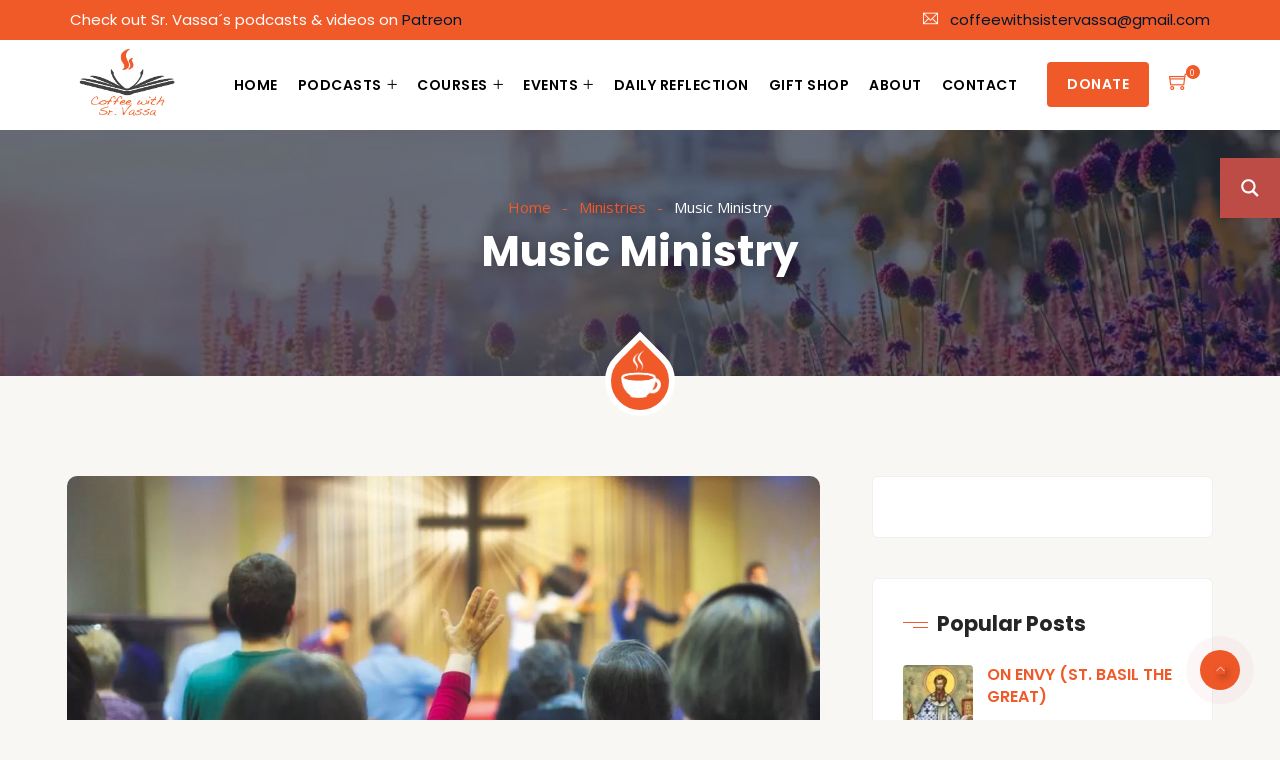

--- FILE ---
content_type: text/html; charset=UTF-8
request_url: https://www.coffeewithsistervassa.com/zegen-ministries/music-ministry/
body_size: 32383
content:
<!DOCTYPE html>
<html lang="en-US" prefix="og: http://ogp.me/ns# fb: http://ogp.me/ns/fb#" class="no-js no-svg">
<head>
<meta charset="UTF-8">
<meta name="viewport" content="width=device-width, initial-scale=1">
<link rel="profile" href="https://gmpg.org/xfn/11">
<meta name='robots' content='index, follow, max-image-preview:large, max-snippet:-1, max-video-preview:-1' />
<meta property="og:title" content="Music Ministry"/>
<meta property="og:description" content="Lorem Ipsum este pur şi simplu o machetă pentru text a industriei tipografice. Lorem Ipsum a fost macheta standard a industriei încă din secolul al XVI-lea,"/>
<meta property="og:image" content="https://www.coffeewithsistervassa.com/wp-content/uploads/music_ministry-2.jpg"/>
<meta property="og:image:width" content="1000"/>
<meta property="og:image:height" content="666"/>
<meta property="og:type" content="article"/>
<meta property="og:article:published_time" content="2019-10-21 06:54:21"/>
<meta property="og:article:modified_time" content="2019-10-21 06:54:21"/>
<meta name="twitter:card" content="summary">
<meta name="twitter:title" content="Music Ministry"/>
<meta name="twitter:description" content="Lorem Ipsum este pur şi simplu o machetă pentru text a industriei tipografice. Lorem Ipsum a fost macheta standard a industriei încă din secolul al XVI-lea,"/>
<meta name="twitter:image" content="https://www.coffeewithsistervassa.com/wp-content/uploads/music_ministry-2.jpg"/>
<meta name="author" content="tek3300tonic"/>

	<!-- This site is optimized with the Yoast SEO plugin v21.1 - https://yoast.com/wordpress/plugins/seo/ -->
	<title>Music Ministry - Coffee with Sister Vassa</title>
	<link rel="canonical" href="https://www.coffeewithsistervassa.com/zegen-ministries/music-ministry/" />
	<meta property="og:url" content="https://www.coffeewithsistervassa.com/zegen-ministries/music-ministry/" />
	<meta property="og:site_name" content="Coffee with Sister Vassa" />
	<meta property="article:publisher" content="https://www.facebook.com/CoffeeWithSisterVassa" />
	<meta property="og:image" content="https://www.coffeewithsistervassa.com/wp-content/uploads/music_ministry-2.jpg" />
	<meta property="og:image:width" content="1000" />
	<meta property="og:image:height" content="666" />
	<meta property="og:image:type" content="image/jpeg" />
	<meta name="twitter:site" content="@coffeesvassa" />
	<script type="application/ld+json" class="yoast-schema-graph">{"@context":"https://schema.org","@graph":[{"@type":"WebPage","@id":"https://www.coffeewithsistervassa.com/zegen-ministries/music-ministry/","url":"https://www.coffeewithsistervassa.com/zegen-ministries/music-ministry/","name":"Music Ministry - Coffee with Sister Vassa","isPartOf":{"@id":"https://www.coffeewithsistervassa.com/#website"},"primaryImageOfPage":{"@id":"https://www.coffeewithsistervassa.com/zegen-ministries/music-ministry/#primaryimage"},"image":{"@id":"https://www.coffeewithsistervassa.com/zegen-ministries/music-ministry/#primaryimage"},"thumbnailUrl":"https://www.coffeewithsistervassa.com/wp-content/uploads/music_ministry-2.jpg","datePublished":"2019-10-21T06:54:21+00:00","dateModified":"2019-10-21T06:54:21+00:00","breadcrumb":{"@id":"https://www.coffeewithsistervassa.com/zegen-ministries/music-ministry/#breadcrumb"},"inLanguage":"en-US","potentialAction":[{"@type":"ReadAction","target":["https://www.coffeewithsistervassa.com/zegen-ministries/music-ministry/"]}]},{"@type":"ImageObject","inLanguage":"en-US","@id":"https://www.coffeewithsistervassa.com/zegen-ministries/music-ministry/#primaryimage","url":"https://www.coffeewithsistervassa.com/wp-content/uploads/music_ministry-2.jpg","contentUrl":"https://www.coffeewithsistervassa.com/wp-content/uploads/music_ministry-2.jpg","width":1000,"height":666},{"@type":"BreadcrumbList","@id":"https://www.coffeewithsistervassa.com/zegen-ministries/music-ministry/#breadcrumb","itemListElement":[{"@type":"ListItem","position":1,"name":"Home","item":"https://www.coffeewithsistervassa.com/"},{"@type":"ListItem","position":2,"name":"Ministries","item":"https://www.coffeewithsistervassa.com/zegen-ministries/"},{"@type":"ListItem","position":3,"name":"Music Ministry"}]},{"@type":"WebSite","@id":"https://www.coffeewithsistervassa.com/#website","url":"https://www.coffeewithsistervassa.com/","name":"Coffee with Sister Vassa","description":"","potentialAction":[{"@type":"SearchAction","target":{"@type":"EntryPoint","urlTemplate":"https://www.coffeewithsistervassa.com/?s={search_term_string}"},"query-input":"required name=search_term_string"}],"inLanguage":"en-US"}]}</script>
	<!-- / Yoast SEO plugin. -->


<link rel="alternate" type="application/rss+xml" title="Coffee with Sister Vassa &raquo; Feed" href="https://www.coffeewithsistervassa.com/feed/" />
<meta property="og:title" content="Music Ministry"/>
<meta property="og:type" content="article"/>
<meta property="og:url" content="https://www.coffeewithsistervassa.com/zegen-ministries/music-ministry/"/>
<meta property="og:site_name" content="Coffee with Sister Vassa"/>
<meta property="og:description" content="Lorem Ipsum este pur şi simplu o machetă pentru text a industriei tipografice. Lorem Ipsum a fost macheta standard a industriei încă din secolul al XVI-lea, când un tipograf anonim a luat o planşetă de litere şi le-a amestecat pentru a crea o carte demonstrativă pentru literele respective. Nu doar că a supravieţuit timp de"/>
<meta property="og:image" content="https://www.coffeewithsistervassa.com/wp-content/uploads/music_ministry-2-768x456.jpg"/>
<meta property="og:image:width" content="768"/>
<meta property="og:image:height" content="456"/>
<link rel='stylesheet' id='berocket_products_label_style-css' href='https://www.coffeewithsistervassa.com/wp-content/plugins/advanced-product-labels-for-woocommerce/css/frontend.css?ver=1.2.4.1' type='text/css' media='all' />
<style id='berocket_products_label_style-inline-css' type='text/css'>

        .berocket_better_labels:before,
        .berocket_better_labels:after {
            clear: both;
            content: " ";
            display: block;
        }
        .berocket_better_labels.berocket_better_labels_image {
            position: absolute!important;
            top: 0px!important;
            bottom: 0px!important;
            left: 0px!important;
            right: 0px!important;
            pointer-events: none;
        }
        .berocket_better_labels.berocket_better_labels_image * {
            pointer-events: none;
        }
        .berocket_better_labels.berocket_better_labels_image img,
        .berocket_better_labels.berocket_better_labels_image .fa,
        .berocket_better_labels.berocket_better_labels_image .berocket_color_label,
        .berocket_better_labels.berocket_better_labels_image .berocket_image_background,
        .berocket_better_labels .berocket_better_labels_line .br_alabel,
        .berocket_better_labels .berocket_better_labels_line .br_alabel span {
            pointer-events: all;
        }
        .berocket_better_labels .berocket_color_label,
        .br_alabel .berocket_color_label {
            width: 100%;
            height: 100%;
            display: block;
        }
        .berocket_better_labels .berocket_better_labels_position_left {
            text-align:left;
            float: left;
            clear: left;
        }
        .berocket_better_labels .berocket_better_labels_position_center {
            text-align:center;
        }
        .berocket_better_labels .berocket_better_labels_position_right {
            text-align:right;
            float: right;
            clear: right;
        }
        .berocket_better_labels.berocket_better_labels_label {
            clear: both
        }
        .berocket_better_labels .berocket_better_labels_line {
            line-height: 1px;
        }
        .berocket_better_labels.berocket_better_labels_label .berocket_better_labels_line {
            clear: none;
        }
        .berocket_better_labels .berocket_better_labels_position_left .berocket_better_labels_line {
            clear: left;
        }
        .berocket_better_labels .berocket_better_labels_position_right .berocket_better_labels_line {
            clear: right;
        }
        .berocket_better_labels .berocket_better_labels_line .br_alabel {
            display: inline-block;
            position: relative;
            top: 0!important;
            left: 0!important;
            right: 0!important;
            line-height: 1px;
        }
</style>
<link rel='stylesheet' id='image-hover-css' href='https://www.coffeewithsistervassa.com/wp-content/plugins/zegen-core/elementor-supports/assets/css/image-hover.min.css?ver=1.0' type='text/css' media='all' />
<link rel='stylesheet' id='font-awesome-css' href='https://www.coffeewithsistervassa.com/wp-content/plugins/elementor/assets/lib/font-awesome/css/font-awesome.min.css?ver=4.7.0' type='text/css' media='all' />
<link rel='stylesheet' id='zegen-core-style-css' href='https://www.coffeewithsistervassa.com/wp-content/plugins/zegen-core/elementor-supports/assets/css/style.css?ver=1.0' type='text/css' media='all' />
<link rel='stylesheet' id='wp-block-library-css' href='https://www.coffeewithsistervassa.com/wp-includes/css/dist/block-library/style.min.css?ver=8d6c2728479eedb4a3d834be8a160106' type='text/css' media='all' />
<style id='wp-block-library-theme-inline-css' type='text/css'>
.wp-block-audio figcaption{color:#555;font-size:13px;text-align:center}.is-dark-theme .wp-block-audio figcaption{color:hsla(0,0%,100%,.65)}.wp-block-audio{margin:0 0 1em}.wp-block-code{border:1px solid #ccc;border-radius:4px;font-family:Menlo,Consolas,monaco,monospace;padding:.8em 1em}.wp-block-embed figcaption{color:#555;font-size:13px;text-align:center}.is-dark-theme .wp-block-embed figcaption{color:hsla(0,0%,100%,.65)}.wp-block-embed{margin:0 0 1em}.blocks-gallery-caption{color:#555;font-size:13px;text-align:center}.is-dark-theme .blocks-gallery-caption{color:hsla(0,0%,100%,.65)}.wp-block-image figcaption{color:#555;font-size:13px;text-align:center}.is-dark-theme .wp-block-image figcaption{color:hsla(0,0%,100%,.65)}.wp-block-image{margin:0 0 1em}.wp-block-pullquote{border-top:4px solid;border-bottom:4px solid;margin-bottom:1.75em;color:currentColor}.wp-block-pullquote__citation,.wp-block-pullquote cite,.wp-block-pullquote footer{color:currentColor;text-transform:uppercase;font-size:.8125em;font-style:normal}.wp-block-quote{border-left:.25em solid;margin:0 0 1.75em;padding-left:1em}.wp-block-quote cite,.wp-block-quote footer{color:currentColor;font-size:.8125em;position:relative;font-style:normal}.wp-block-quote.has-text-align-right{border-left:none;border-right:.25em solid;padding-left:0;padding-right:1em}.wp-block-quote.has-text-align-center{border:none;padding-left:0}.wp-block-quote.is-large,.wp-block-quote.is-style-large,.wp-block-quote.is-style-plain{border:none}.wp-block-search .wp-block-search__label{font-weight:700}.wp-block-search__button{border:1px solid #ccc;padding:.375em .625em}:where(.wp-block-group.has-background){padding:1.25em 2.375em}.wp-block-separator.has-css-opacity{opacity:.4}.wp-block-separator{border:none;border-bottom:2px solid;margin-left:auto;margin-right:auto}.wp-block-separator.has-alpha-channel-opacity{opacity:1}.wp-block-separator:not(.is-style-wide):not(.is-style-dots){width:100px}.wp-block-separator.has-background:not(.is-style-dots){border-bottom:none;height:1px}.wp-block-separator.has-background:not(.is-style-wide):not(.is-style-dots){height:2px}.wp-block-table{margin:"0 0 1em 0"}.wp-block-table thead{border-bottom:3px solid}.wp-block-table tfoot{border-top:3px solid}.wp-block-table td,.wp-block-table th{word-break:normal}.wp-block-table figcaption{color:#555;font-size:13px;text-align:center}.is-dark-theme .wp-block-table figcaption{color:hsla(0,0%,100%,.65)}.wp-block-video figcaption{color:#555;font-size:13px;text-align:center}.is-dark-theme .wp-block-video figcaption{color:hsla(0,0%,100%,.65)}.wp-block-video{margin:0 0 1em}.wp-block-template-part.has-background{padding:1.25em 2.375em;margin-top:0;margin-bottom:0}
</style>
<link rel='stylesheet' id='wc-blocks-vendors-style-css' href='https://www.coffeewithsistervassa.com/wp-content/plugins/woocommerce/packages/woocommerce-blocks/build/wc-blocks-vendors-style.css?ver=9.6.6' type='text/css' media='all' />
<link rel='stylesheet' id='wc-blocks-style-css' href='https://www.coffeewithsistervassa.com/wp-content/plugins/woocommerce/packages/woocommerce-blocks/build/wc-blocks-style.css?ver=9.6.6' type='text/css' media='all' />
<link rel='stylesheet' id='classic-theme-styles-css' href='https://www.coffeewithsistervassa.com/wp-includes/css/classic-themes.min.css?ver=1' type='text/css' media='all' />
<style id='global-styles-inline-css' type='text/css'>
body{--wp--preset--color--black: #000000;--wp--preset--color--cyan-bluish-gray: #abb8c3;--wp--preset--color--white: #FFF;--wp--preset--color--pale-pink: #f78da7;--wp--preset--color--vivid-red: #cf2e2e;--wp--preset--color--luminous-vivid-orange: #ff6900;--wp--preset--color--luminous-vivid-amber: #fcb900;--wp--preset--color--light-green-cyan: #7bdcb5;--wp--preset--color--vivid-green-cyan: #00d084;--wp--preset--color--pale-cyan-blue: #8ed1fc;--wp--preset--color--vivid-cyan-blue: #0693e3;--wp--preset--color--vivid-purple: #9b51e0;--wp--preset--color--dark-gray: #111;--wp--preset--color--light-gray: #767676;--wp--preset--gradient--vivid-cyan-blue-to-vivid-purple: linear-gradient(135deg,rgba(6,147,227,1) 0%,rgb(155,81,224) 100%);--wp--preset--gradient--light-green-cyan-to-vivid-green-cyan: linear-gradient(135deg,rgb(122,220,180) 0%,rgb(0,208,130) 100%);--wp--preset--gradient--luminous-vivid-amber-to-luminous-vivid-orange: linear-gradient(135deg,rgba(252,185,0,1) 0%,rgba(255,105,0,1) 100%);--wp--preset--gradient--luminous-vivid-orange-to-vivid-red: linear-gradient(135deg,rgba(255,105,0,1) 0%,rgb(207,46,46) 100%);--wp--preset--gradient--very-light-gray-to-cyan-bluish-gray: linear-gradient(135deg,rgb(238,238,238) 0%,rgb(169,184,195) 100%);--wp--preset--gradient--cool-to-warm-spectrum: linear-gradient(135deg,rgb(74,234,220) 0%,rgb(151,120,209) 20%,rgb(207,42,186) 40%,rgb(238,44,130) 60%,rgb(251,105,98) 80%,rgb(254,248,76) 100%);--wp--preset--gradient--blush-light-purple: linear-gradient(135deg,rgb(255,206,236) 0%,rgb(152,150,240) 100%);--wp--preset--gradient--blush-bordeaux: linear-gradient(135deg,rgb(254,205,165) 0%,rgb(254,45,45) 50%,rgb(107,0,62) 100%);--wp--preset--gradient--luminous-dusk: linear-gradient(135deg,rgb(255,203,112) 0%,rgb(199,81,192) 50%,rgb(65,88,208) 100%);--wp--preset--gradient--pale-ocean: linear-gradient(135deg,rgb(255,245,203) 0%,rgb(182,227,212) 50%,rgb(51,167,181) 100%);--wp--preset--gradient--electric-grass: linear-gradient(135deg,rgb(202,248,128) 0%,rgb(113,206,126) 100%);--wp--preset--gradient--midnight: linear-gradient(135deg,rgb(2,3,129) 0%,rgb(40,116,252) 100%);--wp--preset--duotone--dark-grayscale: url('#wp-duotone-dark-grayscale');--wp--preset--duotone--grayscale: url('#wp-duotone-grayscale');--wp--preset--duotone--purple-yellow: url('#wp-duotone-purple-yellow');--wp--preset--duotone--blue-red: url('#wp-duotone-blue-red');--wp--preset--duotone--midnight: url('#wp-duotone-midnight');--wp--preset--duotone--magenta-yellow: url('#wp-duotone-magenta-yellow');--wp--preset--duotone--purple-green: url('#wp-duotone-purple-green');--wp--preset--duotone--blue-orange: url('#wp-duotone-blue-orange');--wp--preset--font-size--small: 13px;--wp--preset--font-size--medium: 20px;--wp--preset--font-size--large: 36px;--wp--preset--font-size--x-large: 42px;--wp--preset--spacing--20: 0.44rem;--wp--preset--spacing--30: 0.67rem;--wp--preset--spacing--40: 1rem;--wp--preset--spacing--50: 1.5rem;--wp--preset--spacing--60: 2.25rem;--wp--preset--spacing--70: 3.38rem;--wp--preset--spacing--80: 5.06rem;}:where(.is-layout-flex){gap: 0.5em;}body .is-layout-flow > .alignleft{float: left;margin-inline-start: 0;margin-inline-end: 2em;}body .is-layout-flow > .alignright{float: right;margin-inline-start: 2em;margin-inline-end: 0;}body .is-layout-flow > .aligncenter{margin-left: auto !important;margin-right: auto !important;}body .is-layout-constrained > .alignleft{float: left;margin-inline-start: 0;margin-inline-end: 2em;}body .is-layout-constrained > .alignright{float: right;margin-inline-start: 2em;margin-inline-end: 0;}body .is-layout-constrained > .aligncenter{margin-left: auto !important;margin-right: auto !important;}body .is-layout-constrained > :where(:not(.alignleft):not(.alignright):not(.alignfull)){max-width: var(--wp--style--global--content-size);margin-left: auto !important;margin-right: auto !important;}body .is-layout-constrained > .alignwide{max-width: var(--wp--style--global--wide-size);}body .is-layout-flex{display: flex;}body .is-layout-flex{flex-wrap: wrap;align-items: center;}body .is-layout-flex > *{margin: 0;}:where(.wp-block-columns.is-layout-flex){gap: 2em;}.has-black-color{color: var(--wp--preset--color--black) !important;}.has-cyan-bluish-gray-color{color: var(--wp--preset--color--cyan-bluish-gray) !important;}.has-white-color{color: var(--wp--preset--color--white) !important;}.has-pale-pink-color{color: var(--wp--preset--color--pale-pink) !important;}.has-vivid-red-color{color: var(--wp--preset--color--vivid-red) !important;}.has-luminous-vivid-orange-color{color: var(--wp--preset--color--luminous-vivid-orange) !important;}.has-luminous-vivid-amber-color{color: var(--wp--preset--color--luminous-vivid-amber) !important;}.has-light-green-cyan-color{color: var(--wp--preset--color--light-green-cyan) !important;}.has-vivid-green-cyan-color{color: var(--wp--preset--color--vivid-green-cyan) !important;}.has-pale-cyan-blue-color{color: var(--wp--preset--color--pale-cyan-blue) !important;}.has-vivid-cyan-blue-color{color: var(--wp--preset--color--vivid-cyan-blue) !important;}.has-vivid-purple-color{color: var(--wp--preset--color--vivid-purple) !important;}.has-black-background-color{background-color: var(--wp--preset--color--black) !important;}.has-cyan-bluish-gray-background-color{background-color: var(--wp--preset--color--cyan-bluish-gray) !important;}.has-white-background-color{background-color: var(--wp--preset--color--white) !important;}.has-pale-pink-background-color{background-color: var(--wp--preset--color--pale-pink) !important;}.has-vivid-red-background-color{background-color: var(--wp--preset--color--vivid-red) !important;}.has-luminous-vivid-orange-background-color{background-color: var(--wp--preset--color--luminous-vivid-orange) !important;}.has-luminous-vivid-amber-background-color{background-color: var(--wp--preset--color--luminous-vivid-amber) !important;}.has-light-green-cyan-background-color{background-color: var(--wp--preset--color--light-green-cyan) !important;}.has-vivid-green-cyan-background-color{background-color: var(--wp--preset--color--vivid-green-cyan) !important;}.has-pale-cyan-blue-background-color{background-color: var(--wp--preset--color--pale-cyan-blue) !important;}.has-vivid-cyan-blue-background-color{background-color: var(--wp--preset--color--vivid-cyan-blue) !important;}.has-vivid-purple-background-color{background-color: var(--wp--preset--color--vivid-purple) !important;}.has-black-border-color{border-color: var(--wp--preset--color--black) !important;}.has-cyan-bluish-gray-border-color{border-color: var(--wp--preset--color--cyan-bluish-gray) !important;}.has-white-border-color{border-color: var(--wp--preset--color--white) !important;}.has-pale-pink-border-color{border-color: var(--wp--preset--color--pale-pink) !important;}.has-vivid-red-border-color{border-color: var(--wp--preset--color--vivid-red) !important;}.has-luminous-vivid-orange-border-color{border-color: var(--wp--preset--color--luminous-vivid-orange) !important;}.has-luminous-vivid-amber-border-color{border-color: var(--wp--preset--color--luminous-vivid-amber) !important;}.has-light-green-cyan-border-color{border-color: var(--wp--preset--color--light-green-cyan) !important;}.has-vivid-green-cyan-border-color{border-color: var(--wp--preset--color--vivid-green-cyan) !important;}.has-pale-cyan-blue-border-color{border-color: var(--wp--preset--color--pale-cyan-blue) !important;}.has-vivid-cyan-blue-border-color{border-color: var(--wp--preset--color--vivid-cyan-blue) !important;}.has-vivid-purple-border-color{border-color: var(--wp--preset--color--vivid-purple) !important;}.has-vivid-cyan-blue-to-vivid-purple-gradient-background{background: var(--wp--preset--gradient--vivid-cyan-blue-to-vivid-purple) !important;}.has-light-green-cyan-to-vivid-green-cyan-gradient-background{background: var(--wp--preset--gradient--light-green-cyan-to-vivid-green-cyan) !important;}.has-luminous-vivid-amber-to-luminous-vivid-orange-gradient-background{background: var(--wp--preset--gradient--luminous-vivid-amber-to-luminous-vivid-orange) !important;}.has-luminous-vivid-orange-to-vivid-red-gradient-background{background: var(--wp--preset--gradient--luminous-vivid-orange-to-vivid-red) !important;}.has-very-light-gray-to-cyan-bluish-gray-gradient-background{background: var(--wp--preset--gradient--very-light-gray-to-cyan-bluish-gray) !important;}.has-cool-to-warm-spectrum-gradient-background{background: var(--wp--preset--gradient--cool-to-warm-spectrum) !important;}.has-blush-light-purple-gradient-background{background: var(--wp--preset--gradient--blush-light-purple) !important;}.has-blush-bordeaux-gradient-background{background: var(--wp--preset--gradient--blush-bordeaux) !important;}.has-luminous-dusk-gradient-background{background: var(--wp--preset--gradient--luminous-dusk) !important;}.has-pale-ocean-gradient-background{background: var(--wp--preset--gradient--pale-ocean) !important;}.has-electric-grass-gradient-background{background: var(--wp--preset--gradient--electric-grass) !important;}.has-midnight-gradient-background{background: var(--wp--preset--gradient--midnight) !important;}.has-small-font-size{font-size: var(--wp--preset--font-size--small) !important;}.has-medium-font-size{font-size: var(--wp--preset--font-size--medium) !important;}.has-large-font-size{font-size: var(--wp--preset--font-size--large) !important;}.has-x-large-font-size{font-size: var(--wp--preset--font-size--x-large) !important;}
.wp-block-navigation a:where(:not(.wp-element-button)){color: inherit;}
:where(.wp-block-columns.is-layout-flex){gap: 2em;}
.wp-block-pullquote{font-size: 1.5em;line-height: 1.6;}
</style>
<link rel='stylesheet' id='tiered-pricing-table-front-css-css' href='https://www.coffeewithsistervassa.com/wp-content/plugins/tier-pricing-table/assets/frontend/main.css?ver=5.5.1' type='text/css' media='all' />
<link rel='stylesheet' id='contact-form-7-css' href='https://www.coffeewithsistervassa.com/wp-content/plugins/contact-form-7/includes/css/styles.css?ver=5.7.7' type='text/css' media='all' />
<link rel='stylesheet' id='woocommerce-layout-css' href='https://www.coffeewithsistervassa.com/wp-content/plugins/woocommerce/assets/css/woocommerce-layout.css?ver=7.5.1' type='text/css' media='all' />
<link rel='stylesheet' id='woocommerce-smallscreen-css' href='https://www.coffeewithsistervassa.com/wp-content/plugins/woocommerce/assets/css/woocommerce-smallscreen.css?ver=7.5.1' type='text/css' media='only screen and (max-width: 768px)' />
<link rel='stylesheet' id='woocommerce-general-css' href='https://www.coffeewithsistervassa.com/wp-content/plugins/woocommerce/assets/css/woocommerce.css?ver=7.5.1' type='text/css' media='all' />
<style id='woocommerce-inline-inline-css' type='text/css'>
.woocommerce form .form-row .required { visibility: visible; }
</style>
<link rel='stylesheet' id='wooswipe-pswp-css-css' href='https://www.coffeewithsistervassa.com/wp-content/plugins/wooswipe/public/pswp/photoswipe.css?ver=3.0.1' type='text/css' media='all' />
<link rel='stylesheet' id='wooswipe-pswp-skin-css' href='https://www.coffeewithsistervassa.com/wp-content/plugins/wooswipe/public/pswp/default-skin/default-skin.css?ver=3.0.1' type='text/css' media='all' />
<link rel='stylesheet' id='wooswipe-slick-css-css' href='https://www.coffeewithsistervassa.com/wp-content/plugins/wooswipe/public/slick/slick.css?ver=3.0.1' type='text/css' media='all' />
<link rel='stylesheet' id='wooswipe-slick-theme-css' href='https://www.coffeewithsistervassa.com/wp-content/plugins/wooswipe/public/slick/slick-theme.css?ver=3.0.1' type='text/css' media='all' />
<link rel='stylesheet' id='wooswipe-css-css' href='https://www.coffeewithsistervassa.com/wp-content/plugins/wooswipe/public/css/wooswipe.css?ver=3.0.1' type='text/css' media='all' />
<link rel='stylesheet' id='woocommerce-eu-vatin-check-style-css' href='https://www.coffeewithsistervassa.com/wp-content/plugins/woocommerce-german-market/add-ons/woocommerce-eu-vatin-check/assets/css/frontend.min.css' type='text/css' media='all' />
<link rel='stylesheet' id='bootstrap-css' href='https://www.coffeewithsistervassa.com/wp-content/themes/zegen/assets/css/bootstrap.min.css?ver=5.0' type='text/css' media='all' />
<link rel='stylesheet' id='themify-icons-css' href='https://www.coffeewithsistervassa.com/wp-content/themes/zegen/assets/css/themify-icons.css?ver=1.0' type='text/css' media='all' />
<link rel='stylesheet' id='animate-css' href='https://www.coffeewithsistervassa.com/wp-content/themes/zegen/assets/css/animate.min.css?ver=3.5.1' type='text/css' media='all' />
<link rel='stylesheet' id='elementor-frontend-legacy-css' href='https://www.coffeewithsistervassa.com/wp-content/plugins/elementor/assets/css/frontend-legacy.min.css?ver=3.11.5' type='text/css' media='all' />
<link rel='stylesheet' id='elementor-frontend-css' href='https://www.coffeewithsistervassa.com/wp-content/plugins/elementor/assets/css/frontend.min.css?ver=3.11.5' type='text/css' media='all' />
<link rel='stylesheet' id='zegen-style-css' href='https://www.coffeewithsistervassa.com/wp-content/themes/zegen/style.css?ver=1.0' type='text/css' media='all' />
<style id='zegen-style-inline-css' type='text/css'>
body{color:#5f6368;font-family:Open Sans;font-weight:400;font-size:15px;line-height:28px;background-color:#f8f7f3}h1{font-family:Poppins;font-weight:700;font-size:36px;line-height:44px}h2{color:#252525;font-family:Poppins;font-weight:700;font-size:30px;line-height:38px}h3{color:#252525;font-family:Poppins;font-weight:700;font-size:28px;line-height:36px}h4{color:#252525;font-family:Poppins;font-weight:700;font-size:21px;line-height:30px}h5{color:#252525;font-family:Poppins;font-weight:700;font-size:20px;line-height:30px}h6{color:#252525;font-family:Poppins;font-weight:700;font-size:16px;line-height:26px}a{color:#f05a28}a:hover{color:#fe9001}a:active{color:#f05a28}.widget{color:#8d9297}.widget .widget-title{font-size:21px;line-height:30px}.container,.boxed-container,.boxed-container .site-footer.footer-fixed,.custom-container{width:1170px}body .elementor-section.elementor-section-boxed>.elementor-container{max-width:1170px}.zegen-content > .zegen-content-inner{}.header-inner .main-logo img{max-height:90px}.header-inner .sticky-logo img{max-height:70px}.mobile-header-inner .mobile-logo img{max-height:50px}header.zegen-header{}.topbar{font-family:Poppins;font-weight:400;background:#f05a28}.topbar a,.mobile-topbar-wrap a{color:#00162f}.topbar a:hover,.mobile-topbar-wrap a:hover{color:#fe9001}.topbar a:active,.topbar a:focus,.mobile-topbar-wrap a:focus,.mobile-topbar-wrap a:active{color:#f05a28}.mobile-topbar-wrap{font-family:Poppins;font-weight:400;background:#f05a28}.topbar-items > li{height:40px ;line-height:40px }.header-sticky .topbar-items > li,.sticky-scroll.show-menu .topbar-items > li{height:40px ;line-height:40px }.topbar-items > li img{max-height:40px }.logobar{}.logobar a{}.logobar a:hover{}.logobar a:active,.logobar a:focus,.logobar .zegen-main-menu > li.current-menu-item > a,.logobar .zegen-main-menu > li.current-menu-ancestor > a,.logobar a.active{}	.logobar-items > li{height:100px ;line-height:100px }.header-sticky .logobar-items > li,.sticky-scroll.show-menu .logobar-items > li{height:110px ;line-height:110px }.logobar-items > li img{max-height:100px }.header-sticky .logobar,.sticky-scroll.show-menu .logobar{}.header-sticky .logobar a,.sticky-scroll.show-menu .logobar a{}.header-sticky .logobar a:hover,.sticky-scroll.show-menu .logobar a:hover{}.header-sticky .logobar a:active,.sticky-scroll.show-menu .logobar a:active,.header-sticky .logobar .zegen-main-menu .current-menu-item > a,.header-sticky .logobar .zegen-main-menu .current-menu-ancestor > a,.sticky-scroll.show-menu .logobar .zegen-main-menu .current-menu-item > a,.sticky-scroll.show-menu .logobar .zegen-main-menu .current-menu-ancestor > a,.header-sticky .logobar a.active,.sticky-scroll.show-menu .logobar a.active{}	.header-sticky .logobar img.custom-logo,.sticky-scroll.show-menu .logobar img.custom-logo{max-height:110px }.navbar{color:#000000;font-size:14px;letter-spacing:1px;text-transform:uppercase;background:#ffffff}.navbar a{color:#f05a28}.navbar a:hover{color:#f05a28}.navbar a:active,.navbar a:focus,.navbar .zegen-main-menu > .current-menu-item > a,.navbar .zegen-main-menu > .current-menu-ancestor > a,.navbar a.active{color:#f05a28}.navbar-items > li{height:90px ;line-height:90px }.header-sticky .navbar-items > li,.sticky-scroll.show-menu .navbar-items > li{height:80px ;line-height:80px }.navbar-items > li img{max-height:90px }.header-sticky .navbar,.sticky-scroll.show-menu .navbar{color:#000000}.header-sticky .navbar a,.sticky-scroll.show-menu .navbar a{}.header-sticky .navbar a:hover,.sticky-scroll.show-menu .navbar a:hover{}.header-sticky .navbar a:active,.sticky-scroll.show-menu .navbar a:active,.header-sticky .navbar .zegen-main-menu .current-menu-item > a,.header-sticky .navbar .zegen-main-menu .current-menu-ancestor > a,.sticky-scroll.show-menu .navbar .zegen-main-menu .current-menu-item > a,.sticky-scroll.show-menu .navbar .zegen-main-menu .current-menu-ancestor > a,.header-sticky .navbar a.active,.sticky-scroll.show-menu .navbar a.active{}	.sticky-scroll.show-menu .navbar img.custom-logo{max-height:80px }.secondary-menu-area{width:350px }.secondary-menu-area{left:-350px}.secondary-menu-area.left-overlay,.secondary-menu-area.left-push{left:-350px}.secondary-menu-area.right-overlay,.secondary-menu-area.right-push{}.secondary-menu-area .secondary-menu-area-inner{}.secondary-menu-area a{}.secondary-menu-area a:hover{}.secondary-menu-area a:active{}.sticky-header-space{}.sticky-header-space li a{}.sticky-header-space li a:hover{}.sticky-header-space li a:active{}	.mobile-header-items > li{height:60px ;line-height:60px }.mobile-header{background:#ffffff}.mobile-header-items li a{}.mobile-header-items li a:hover{}.mobile-header-items li a:active{}	.header-sticky .mobile-header-items > li,.show-menu .mobile-header-items > li{height:60px;line-height:60px}.mobile-header .header-sticky,.mobile-header .show-menu{background:#ffffff}.header-sticky .mobile-header-items li a,.show-menu .mobile-header-items li a{}.header-sticky .mobile-header-items li a:hover,.show-menu .mobile-header-items li a:hover{}.header-sticky .mobile-header-items li a:hover,.show-menu .mobile-header-items li a:hover{}.mobile-bar{}.mobile-bar li a{}.mobile-bar li a:hover{}.mobile-bar li a:active,ul > li.current-menu-item > a,ul > li.current-menu-parent > a,ul > li.current-menu-ancestor > a,.zegen-mobile-menu li.menu-item a.active{}ul.zegen-main-menu > li > a,ul.zegen-main-menu > li > .main-logo{color:#000000;font-family:Poppins;font-weight:600;font-size:14px}ul.dropdown-menu{}ul.dropdown-menu > li{font-family:Poppins;font-weight:500;font-size:14px;line-height:26px;letter-spacing:0;text-transform:capitalize}ul.dropdown-menu > li a,ul.mega-child-dropdown-menu > li a,.header-sticky ul.dropdown-menu > li a,.sticky-scroll.show-menu ul.dropdown-menu > li a,.header-sticky ul.mega-child-dropdown-menu > li a,.sticky-scroll.show-menu ul.mega-child-dropdown-menu > li a{color:#000000}ul.dropdown-menu > li a:hover,ul.mega-child-dropdown-menu > li a:hover,.header-sticky ul.dropdown-menu > li a:hover,.sticky-scroll.show-menu ul.dropdown-menu > li a:hover,.header-sticky ul.mega-child-dropdown-menu > li a:hover,.sticky-scroll.show-menu ul.mega-child-dropdown-menu > li a:hover{color:#f05a28}ul.dropdown-menu > li a:active,ul.mega-child-dropdown-menu > li a:active,.header-sticky ul.dropdown-menu > li a:active,.sticky-scroll.show-menu ul.dropdown-menu > li a:active,.header-sticky ul.mega-child-dropdown-menu > li a:active,.sticky-scroll.show-menu ul.mega-child-dropdown-menu > li a:active,ul.dropdown-menu > li.current-menu-item > a,ul.dropdown-menu > li.current-menu-parent > a,ul.dropdown-menu > li.current-menu-ancestor > a,ul.mega-child-dropdown-menu > li.current-menu-item > a{color:#f05a28}.zegen-single-post .page-title-wrap-inner{color:#ffffff;background-image:url(https://www.coffeewithsistervassa.com/wp-content/uploads/gift-shop-title-bg.jpg);background-repeat:no-repeat;background-position:center center;background-size:cover;background-attachment:scroll;padding-top:80px;padding-bottom:120px}.zegen-single-post .page-title-wrap a{color:#f05a28}.zegen-single-post .page-title-wrap a:hover{color:#fe9001}.zegen-single-post .page-title-wrap a:active{color:#f05a28}.zegen-single-post .page-title-wrap-inner > .page-title-overlay{background:rgba(0,21,47,0.6)}.zegen-blog .page-title-wrap-inner{color:#ffffff;background-image:url(https://www.coffeewithsistervassa.com/wp-content/uploads/gift-shop-title-bg.jpg);background-repeat:no-repeat;background-position:center center;background-size:cover;background-attachment:scroll;padding-top:80px;padding-bottom:120px}.zegen-blog .page-title-wrap a{color:#f05a28}.zegen-blog .page-title-wrap a:hover{color:#ffffff}.zegen-blog .page-title-wrap a:active{color:#f05a28}.zegen-blog .page-title-wrap-inner > .page-title-overlay{background:rgba(0,21,47,0.6)}.zegen-page .page-title-wrap-inner{color:#ffffff;background-image:url(https://www.coffeewithsistervassa.com/wp-content/uploads/gift-shop-title-bg.jpg);background-repeat:no-repeat;background-position:center center;background-size:cover;background-attachment:scroll;padding-top:70px;padding-bottom:115px}.zegen-page .page-title-wrap a{color:#f05a28}.zegen-page .page-title-wrap a:hover{color:#fe9001}.zegen-page .page-title-wrap a:active{color:#f05a28}.zegen-page .page-title-wrap-inner > .page-title-overlay{background:rgba(0,21,47,0.6)}.zegen-woo .page-title-wrap-inner{color:#ffffff;background-image:url(https://www.coffeewithsistervassa.com/wp-content/uploads/childrens_ministry-1.jpg);padding-top:80px;padding-bottom:120px}.zegen-woo .page-title-wrap a{color:#ffffff}.zegen-woo .page-title-wrap a:hover{color:#f05a28}.zegen-woo .page-title-wrap a:active{color:#f05a28}.zegen-woo .page-title-wrap-inner > .page-title-overlay{background:rgba(0,21,47,0.86)}.zegen-single-product .page-title-wrap-inner{}.zegen-single-product .page-title-wrap a{}.zegen-single-product .page-title-wrap a:hover{}.zegen-single-product .page-title-wrap a:active{}.zegen-single-product .page-title-wrap-inner > .page-title-overlay{background:rgba(0,22,47,0.8)}.single-post-template article.post{color:#616161}.single-post-template .post-format-wrap{}.single-post-template .post-quote-wrap > .blockquote,.single-post-template .post-link-inner,.single-post-template .post-format-wrap .post-audio-wrap{}.blog-template .post-format-wrap{}.blog-template .post-quote-wrap > .blockquote,.blog-template .post-link-inner,.blog-template .post-format-wrap .post-audio-wrap{}.archive-template .post-format-wrap{}.archive-template .post-quote-wrap > .blockquote,.archive-template .post-link-inner,.archive-template .post-format-wrap .post-audio-wrap{}.post-quote-wrap > .blockquote{border-left-color:#f05a28}.single-post-template .post-quote-wrap > .blockquote{background-color:rgba(0,0,0,0.7)}.blog-template .post-quote-wrap > .blockquote{background-color:rgba(0,0,0,0.7)}.archive-template .post-quote-wrap > .blockquote{background-color:rgba(0,0,0,0.7)}.single-post-template .post-link-inner{background-color:rgba(0,0,0,0.7)}.blog-template .post-link-inner{background-color:rgba(0,0,0,0.7)}.archive-template .post-link-inner{background-color:rgba(0,0,0,0.7)}.post-overlay-items{}.post-overlay-items a{}.post-overlay-items a:hover{}.post-overlay-items a:hover{}.site-footer{color:#f7f7f7;background-position:center center;background-size:cover;background-attachment:inherit}.site-footer .widget{color:#f7f7f7}.site-footer a{}.site-footer a:hover{}.site-footer a:hover{}.footer-top-wrap{color:#ffffff;font-family:Dancing Script;font-weight:700;text-align:center;padding-top:70px;padding-right:15px;padding-bottom:76px;padding-left:15px}.footer-top-wrap:before{position:absolute;height:100%;width:100%;top:0;left:0;content:"";background-color:rgba(0,22,47,0.81)}.footer-top-wrap .widget{color:#ffffff;font-family:Dancing Script;font-weight:700;text-align:center}.footer-top-wrap a{}.footer-top-wrap a:hover{}.footer-top-wrap a:hover{}.footer-top-wrap .widget .widget-title{color:#ffffff}.footer-middle-wrap{color:#f7f7f7;background-color:transparent;background-image:url(https://www.coffeewithsistervassa.com/wp-content/uploads/podcasts-title.jpg);background-repeat:no-repeat;background-position:center center;background-size:cover;padding-top:70px;padding-bottom:80px;margin-top:0px}.footer-middle-wrap:before{position:absolute;height:100%;width:100%;top:0;left:0;content:"";background-color:rgba(0,22,47,0.8)}.footer-middle-wrap .widget{color:#f7f7f7}.footer-middle-wrap a{color:#f7f7f7}.footer-middle-wrap a:hover{color:#f05a28}.footer-middle-wrap a:active{color:#f05a28}.footer-middle-wrap .widget .widget-title{color:#ffffff}.footer-bottom{font-size:13px;background-color:#f05a28;padding-top:20px;padding-bottom:20px}.footer-bottom .widget{font-size:13px}.footer-bottom a{color:#ffffff}.footer-bottom a:hover{color:#f05a28}.footer-bottom a:active{color:#ffffff}.theme-color{color:#f05a28}.gradient-bg{background:-webkit-linear-gradient(-155deg,#f05a28 0,#00152f 100%);background:linear-gradient(-155deg,#f05a28 0,#00152f 100%)}.theme-color-bg{background-color:#f05a28}.theme-color-hbg:hover{background-color:#f05a28 !important}.secondary-color{color:#00152f}.default-color{color:#f05a28 !important}::selection{background:#f05a28}b{color:#f05a28}b{color:#f05a28}.top-sliding-toggle.fa-minus{border-top-color:#f05a28}.owl-dot.active span{background:#f05a28;border-color:#f05a28}.owl-prev,.owl-next{color:#f05a28}.owl-prev:hover,.owl-next:hover{color:#f05a28}.owl-prev:after,.owl-next:after{background-color:#f05a28}.typo-a-white a:hover{color:#f05a28}.header-button a,.zegen-header ul.dropdown-menu li .nav-link:before{background-color:#f05a28}.classic-navbar .zegen-main-menu,.header-navbar-text-1 .h-donate-btn,.charitable-donation-form .donation-amounts .donation-amount.selected label{background:#f05a28}.classic-navbar .zegen-main-menu:before{border-bottom-color:#f05a28}.topbar-items .header-phone span,.topbar-items .header-email span,.topbar-items .header-address span,ul.mobile-topbar-items.nav li span{color:#f05a28}.header-inner .logobar-inner .media i{color:#f05a28}.header-inner .logobar-inner .media i:after{background:#f05a28}.dropdown:hover > .dropdown-menu{border-color:#f05a28}.navbar ul ul ul.dropdown-menu li .nav-link:focus,ul.nav ul ul.dropdown-menu li .nav-link:focus{color:#f05a28}.navbar ul ul li.menu-btn a,.zegen-mobile-menu ul.sub-menu>li.current-menu-parent>a,.zegen-mobile-menu ul.sub-menu>li.current-menu-ancestor>a{color:#f05a28}.page-title-wrap:before{background:#f05a28}.widget .widget-title::before,.widget .widget-title::after{background:#f05a28}.search-form .input-group input.form-control::-webkit-input-placeholder,.search-form .input-group input.form-control::-moz-placeholder,.search-form .input-group input.form-control::-ms-input-placeholder,.search-form .input-group input.form-control:-moz-placeholder{color:#f05a28 !important}input[type="submit"]{background:#f05a28}.btn,button,.btn.bordered:hover{background:#f05a28}.btn.classic:hover{background:#f05a28}.btn.link{color:#f05a28}.btn.bordered{color:#f05a28}.btn.inverse:hover,.about-widget.widget-content .author-url a{background-color:#f05a28}.btn.btn-default.theme-color{background:#f05a28}.btn.btn-default.secondary-color{background:#00152f}.rev_slider_wrapper .btn.btn-outline:hover{background-color:#f05a28;border-color:#f05a28}.rev_slider .btn.btn-default{border-color:#f05a28 !important}select:focus,input:focus,textarea:focus{border-color:#f05a28}.close:before,.close:after{background:#f05a28}.nav-link:focus,.nav-link:hover{color:#f05a28}.zmm-dropdown-toggle{color:#f05a28}ul li.theme-color a{color:#f05a28 !important}.top-meta ul li a.read-more,.bottom-meta ul li a.read-more{color:#f05a28}.single-post-template blockquote{border-color:#f05a28}.single-post .post-meta li i.before-icon::before{color:#f05a28}.single-post .entry-meta ul li a:hover{color:#f05a28}.post-comments-wrapper p.form-submit input{background-color:#f05a28;border-color:#f05a28 !important}.single-post .author-info{border-color:#f05a28}.post-navigation .nav-links .nav-next a,.post-navigation .nav-links .nav-previous a{border-color:#f05a28}.post-navigation .nav-links .nav-next a:hover,.post-navigation .nav-links .nav-previous a:hover{background-color:#f05a28}.custom-post-nav > .prev-nav-link > a:hover,.custom-post-nav > .next-nav-link > a:hover{color:#f05a28}.calendar_wrap th,tfoot td{background:#f05a28}.widget_calendar caption{border-color:#f05a28}.widget_archive li:before{color:#f05a28}.site-footer .widget_archive li:before{color:#f05a28}.widget.widget_tag_cloud a.tag-cloud-link:hover{background:#f05a28;border-color:#f05a28}.null-instagram-feed p a{background:#f05a28}.widget .menu-item-object-zegen-ministries a{background:#f05a28}.site-footer .widget .menu-item-object-zegen-ministries.current-menu-item a:hover{color:#f05a28}.widget-area .widget .menu-item-object-zegen-ministries.current-menu-item a,.widget-area .widget .menu-item-object-zegen-ministries a:hover{border-left-color:#f05a28}.widget .menu-item-object-zegen-ministries a{border-color:#f05a28}.grid-layout .article-inner .top-meta a.read-more::before,.grid-layout .article-inner .entry-footer .bottom-meta a.read-more::before,.zegen-single-post .post-comments .comment-reply-link:before,.comment-meta .comment-reply-link:before{color:#f05a28}.zozo_advance_tab_post_widget .nav-tabs .nav-item.show .nav-link,.widget .nav-tabs .nav-link.active{background:#f05a28}.back-to-top{background:#f05a28}.entry-title a:hover{color:#f05a28}.title-separator.separator-border{background-color:#f05a28}.section-title-wrapper .title-wrap > .sub-title::before{background-color:#f05a28}.twitter-3 .tweet-info{border-color:#f05a28}.twitter-wrapper.twitter-dark a{color:#f05a28}.price-text{color:#f05a28}.pricing-style-1.pricing-list-active .pricing-inner-wrapper,.pricing-style-1 .btn-default:hover{background-color:#f05a28}.pricing-style-1 .pricing-table-info .price-text,.pricing-style-1 .pricing-table-info > .price-before{color:#f05a28}.pricing-style-3 .pricing-inner-wrapper,.pricing-style-1 .btn-default:hover{border-color:#f05a28}.pricing-style-2 .price-text p{color:#f05a28}.pricing-style-3 .pricing-title::before,.pricing-style-3 .pricing-title::after,.pricing-style-2 .pricing-table-info:after,.pricing-style-3 ul.pricing-features-list li:before{background-color:#f05a28}.theme-gradient-bg{background:-webkit-linear-gradient(-150deg,#00152f 35%,#f05a28 65%) !important;background:linear-gradient(-150deg,#00152f 35%,#f05a28 65%) !important}.compare-pricing-wrapper .pricing-table-head,.compare-features-wrap{background:#f05a28}.compare-pricing-style-3.compare-pricing-wrapper .btn:hover{background:#f05a28}.counter-wrapper.dashed-secondary-color.counter-style-1{border-color:#f05a28}.counter-wrapper.dashed-theme-color.counter-style-1{border-color:#f05a28}.counter-value span.counter-suffix{color:#f05a28}.counter-wrapper.counter-style-2 .counter-value h3{background:-webkit-linear-gradient(-150deg,#00152f 35%,#f05a28 65%);background:linear-gradient(-150deg,#00152f 35%,#f05a28 65%);-webkit-background-clip:text;-webkit-text-fill-color:transparent}.day-counter-modern .day-counter > *:after{background:rgba(240,90,40,0.1)}span.typing-text,.typed-cursor{color:#f05a28}.testimonial-light .client-name:hover{color:#f05a28}.testimonial-wrapper.testimonial-1 a.client-name:hover,.testimonial-wrapper.testimonial-1 .client-designation{color:#f05a28}.testimonial-wrapper.testimonial-1 .testimonial-inner::after,.testimonial-wrapper.testimonial-modern .testimonial-inner:after,.testimonial-wrapper.testimonial-default .owl-item .testimonial-inner,.testimonial-list .testimonial-list-item .testimonial-thumb:before,.single-zegen-testimonial .testimonial-info .testimonial-img:before{background-color:#f05a28}.zegen-content .testimonial-2 .testimonial-inner:hover,.zegen-content .testimonial-2 .testimonial-inner:hover .testimonial-thumb img{border-color:#f05a28}.testimonial-wrapper.testimonial-3 .testimonial-inner .testimonial-info .client-name,.testimonial-wrapper.testimonial-3 .testimonial-inner .testimonial-excerpt .testimonial-excerpt-icon i,.testimonial-wrapper.testimonial-default .testimonial-inner > *.testimonial-excerpt:before{color:#f05a28 !important}.events-date{border-color:#f05a28}.event-classic .event-inner .entry-title{border-left-color:#f05a28}.event-inner .event-schedule-inner .tab-content i,.event-inner .post-more > a,.event-date,.event-wrapper.event-dark .event-inner .post-title-head > a:hover,.media.event-list-item .read-more,.event-website > a{color:#f05a28}.event-info h4,.event-venue h4,.event-contact-title h4,.event-wrapper.event-modern .event-date:after,.event-wrapper.event-modern .event-date:before,.event-wrapper.event-default .event-inner .event-date,.media.event-list-item .event-date:after,.event-list-item .event-date:before,.event-classic .event-inner .event-date{background-color:#f05a28}.event-details-wrap ul li:before{background:-webkit-linear-gradient(-150deg,#00152f 35%,#f05a28 65%);background:linear-gradient(-150deg,#00152f 35%,#f05a28 65%)}.event-details-wrap ul li:after{border-color:#f05a28}.nav.pagination > li.nav-item.active a,.nav.pagination > li.nav-item span,.nav.pagination > li.nav-item a,.nav.pagination > li.nav-item:focus a{background:#f05a28}.custom-post-nav .prev-nav-link > a,.custom-post-nav .next-nav-link > a,.post-comments .page-numbers.current,.post-comments .page-numbers:hover{background:#f05a28}.page-links > .page-number,.page-links .page-number:hover,.post-comments .page-numbers.current,.page-links span.current .page-number,.post-comments .page-numbers:hover,.page-links .post-page-numbers.current,.page-links .post-page-numbers:hover{background:#f05a28}.zegen-sticky-wrapper.text_trigger a,a.zegen-sticky-trigger{background:#f05a28}.team-wrapper.team-default .team-inner .team-designation h6,.team-info .team-title h2,.team-default .client-name{color:#f05a28}.team-wrapper.team-dark .team-inner{background-color:#00152f}.team-wrapper.team-default .team-inner > .team-thumb:after{background-color:#f05a28}.team-modern .team-name a::after,span.animate-bubble-box:before{background:#f05a28;filter:drop-shadow(0 1px 2px rgba(240,90,40,0.5))}span.animate-bubble-box:after{background:#f05a28;filter:drop-shadow(0 1px 2px rgba(240,90,40,0.5))}.team-modern span.animate-bubble-box:before,.team-modern span.animate-bubble-box:after,.widget ul li.menu-item a:before{color:#f05a28}span.animate-bubble-box{box-shadow:0 0 1px 0 rgba(240,90,40,0.1),0 0 1px 0 rgba(240,90,40,0.1) inset}.team-wrapper.team-modern .team-inner > .team-thumb{border-color:#f05a28}.team-wrapper.team-modern .team-inner:hover > .team-designation h6{color:#f05a28}.timeline-style-2 .timeline > li > .timeline-panel{border-color:#f05a28}.timeline-sep-title{color:#f05a28}.timeline-style-2 .timeline > li > .timeline-panel:before{border-left-color:#f05a28;border-right-color:#f05a28}.timeline-style-2 .timeline > li > .timeline-panel:after{border-left-color:#f05a28;border-right-color:#f05a28}.timeline-style-3 .timeline > li > .timeline-sep-title{background:#f05a28}.cd-horizontal-timeline .events{background:#f05a28}.cd-horizontal-timeline .events a.selected::after{background-color:#f05a28;border-color:#f05a28}.cd-timeline-navigation a{border-color:#f05a28}.cd-horizontal-timeline .events-content em{color:#f05a28}.cd-horizontal-timeline .events-content li{border-color:#f05a28}.cd-horizontal-timeline .events-content li .tl-triangle{border-bottom-color:#f05a28}.cd-horizontal-timeline .events-content li > h2{color:#f05a28}.portfolio-wrapper.portfolio-style-modern .post-overlay-items a:hover,.portfolio-meta-list>li a:hover{color:#f05a28 !important}.portfolio-masonry-layout .portfolio-angle .portfolio-title h4:after{background-color:#f05a28}.portfolio-style-classic .post-overlay-items > .portfolio-popup-icon a,.portfolio-style-classic .post-overlay-items > .portfolio-link-icon a,.portfolio-style-modern .post-overlay-items> .portfolio-link-icon a,.portfolio-style-modern .post-overlay-items> .portfolio-popup-icon a{background-color:#f05a28}.portfolio-default .portfolio-wrap .portfolio-content-wrap{background-color:#f05a28}.portfolio-default .portfolio-overlay .portfolio-title a:after{background-color:rgba(240,90,40,0.5)}.portfolio-style-default .portfolio-link-icon a,.portfolio-style-default .portfolio-popup-icon a{background-color:#f05a28}.portfolio-classic .portfolio-wrap .portfolio-content-wrap .portfolio-read-more a,.portfolio-angle .portfolio-wrap .portfolio-content-wrap .portfolio-read-more a{color:#f05a28}.portfolio-classic .portfolio-wrap .portfolio-content-wrap .portfolio-read-more a:hover,.portfolio-angle .portfolio-wrap .portfolio-content-wrap .portfolio-read-more a:hover{background-color:#f05a28}.portfolio-single.portfolio-model-2 .portfolio-details .portfolio-meta-wrap{background:#f05a28}.portfolio-model-4 .portfolio-info .portfolio-meta .portfolio-meta-list > li ul.portfolio-categories a:hover{color:#f05a28}.single-zegen-portfolio .portfolio-title h3::after,.single-zegen-portfolio .portfolio-related-slider h4::after,.portfolio-related-slider .related-title{background-color:#f05a28}.portfolio-creative .portfolio-wrap:hover .portfolio-content-wrap,.portfolio-video .popup-video-post .video-play-icon{background-color:#f05a28}span.portfolio-meta-icon{color:#f05a28}.portfolio-filter.filter-1 ul > li.active > a,.portfolio-filter.filter-1 ul > li > a:hover{background-color:#f05a28}.portfolio-filter.filter-1 ul > li > a,.portfolio-filter.filter-1 ul > li > a:hover{border:solid 1px #f05a28}.portfolio-filter.filter-1 ul > li > a{border-color:#f05a28}.portfolio-filter.filter-1 a.portfolio-filter-item{color:#f05a28}.portfolio-masonry-layout .portfolio-classic .portfolio-content-wrap{background:#f05a28}.portfolio-filter.filter-2 .active a.portfolio-filter-item{color:#f05a28}.portfolio-filter.filter-2 li a:after{background-color:#f05a28}.portfolio-slide .portfolio-content-wrap{background:#f05a28}.portfolio-minimal .portfolio-overlay-wrap:before,.portfolio-minimal .portfolio-overlay-wrap:after{border-color:#f05a28}.portfolio-classic .portfolio-overlay-wrap:before{border-color:#f05a28}.portfolio-archive-title a:hover{color:#f05a28}.portfolio-filter.filter-3 a.portfolio-filter-item{color:#f05a28}.portfolio-filter.filter-3 li.active a.portfolio-filter-item{background:#f05a28}.icon-theme-color{color:#f05a28}.feature-box-wrapper .btn.bordered:hover{border-color:#f05a28}.feature-box-wrapper.feature-ser:hover .feature-box-btn .btn.link,.feature-box-wrapper.feature-ser:hover .feature-box-btn .btn.link:after,.feature-box-wrapper.fb-cus-list1 .fbox-content a,.feature-box-wrapper.cus-feature1.feature-box-classic-pro:hover .feature-box-title a:hover,.feature-box-wrapper.cus-feature1 a.btn.btn-bg-dark.btn-link,.feature-box-wrapper.cus-feature1:hover a.btn.btn-bg-dark.btn-link:hover{color:#f05a28}.feature-ser:hover .feature-box-btn .btn.link::after{background:#f05a28}.feature-box-wrapper.border-hover-color:hover,.feature-box-wrapper.cus-feature1:hover a.btn.btn-bg-dark.btn-link{border-bottom-color:#f05a28 !important}.feature-box-wrapper > .feature-box-title .section-title .title-bottom-line{background-color:#f05a28}.feature-box-btn .btn.link{color:#f05a28}.feature-box-btn .btn.link::after{color:#f05a28}.feature-box-wrapper.radius-design:hover,.feature-box-wrapper.radius-design.section-active{background-color:#f05a28 !important;border-color:#f05a28 !important}.feature-box-wrapper.radius-design .invisible-number{color:#f05a28}.feature-box-style-1 .feature-box-btn .btn.link:hover,.feature-box-style-1 .feature-box-btn .btn.link:hover::after{color:#f05a28}.feature-box-style-2:hover{background-color:#f05a28}.feature-box-style-3 .invisible-number{color:#f05a28}.feature-box-style-3::after{background-color:#f05a28}.feature-box-wrapper:hover .feature-box-icon.theme-hcolor-bg{background:-webkit-linear-gradient(-150deg,#00152f 35%,#f05a28 65%);background:linear-gradient(-150deg,#00152f 35%,#f05a28 65%)}[class^='imghvr-shutter-out-']:before,[class*=' imghvr-shutter-out-']:before,[class^='imghvr-shutter-in-']:after,[class^='imghvr-shutter-in-']:before,[class*=' imghvr-shutter-in-']:after,[class*=' imghvr-shutter-in-']:before,[class^='imghvr-reveal-']:before,[class*=' imghvr-reveal-']:before{background-color:#f05a28}.image-grid-inner:after{background:#f05a28}.ministries-wrapper a.read-more.btn{color:#f05a28}.ministries-modern .ministries-inner{border-bottom-color:#f05a28}.ministries-modern .ministries-inner .ministries-thumb:before{background-color:rgba(240,90,40,0.88)}.ministries-wrapper.ministries-classic .ministries-inner a.read-more.btn,.ministries-modern .ministries-inner .ministries-icon-img{background-color:#f05a28}.sermon-view-wrapper,.sermon-wrapper .sermon-play-list li a,.sermon-wrapper .sermon-tool-list li a,.sermon-modern .sermon-inner .post-more > a,.sermon-list .sermon-list-item .post-more > a{background-color:#f05a28}.sermon-info a,.sermon-info a time:before,.sermon-inner .post-more > a,.event-wrapper.custom-event-1.event-modern .event-inner .event-location{color:#f05a28}.active .round-tab-head{background-image:-webkit-linear-gradient(0deg,#f05a28 0,rgba(240,90,40,0.4) 100%)}.top-meta ul li i,.bottom-meta ul li i,.single-post .bottom-meta .post-meta>ul>li.nav-item .post-category a:hover,.single-post-template .post-quote-wrap blockquote:before,.post-link-inner h4:before,.side-noimg.themebg-color,.single-post .author-info ul.social-icons>li>a{color:#f05a28}.blog-style-3 .post-thumb,.blog-style-classic-pro .post-more,.blog-style-list a.read-more{border-color:#f05a28}.blog-wrapper .blog-inner .top-meta a.read-more::before,.blog-wrapper .blog-inner .bottom-meta a.read-more::before,article.post .bottom-meta a.read-more::before,.ministries-read-more .read-more::before{background:#f05a28}.blog-wrapper .blog-inner .top-meta a.read-more::after,.blog-wrapper .blog-inner .bottom-meta a.read-more::after,.ministries-read-more .read-more::after{background:-webkit-linear-gradient(left,#f05a28 0,rgba(237,66,102,0) 100%);background:linear-gradient(to right,#f05a28 0,rgba(237,66,102,0) 100%);background:-moz-linear-gradient(left,#f05a28 0,rgba(237,66,102,0) 100%)}.sticky-date .post-date,.zegen-toggle-post-wrap .switch input:checked + .slider{background-color:#f05a28}.zegen-toggle-post-wrap .switch input:focus + .slider{box-shadow:0 0 1px #f05a28}.grid-layout article:before,.team-wrapper.team-default .team-inner:before{border-bottom-color:#f05a28}.blog-style-classic .post-date > a{background:#f05a28}.blog-style-classic-pro .post-date a,.blog-style-list .post-date a{background:#f05a28}.contact-widget-info > p > span:before,.contact-info-wrapper .icons::before,.secondary-menu-area .contact-widget-info span a:hover{color:#f05a28}.contact-info-wrapper.contact-info-style-2 .contact-mail a:hover{color:#f05a28}.wpcf7 input[type="submit"]{background:#f05a28}.contact-form-grey .wpcf7 input.wpcf7-submit,.contact-form-classic .wpcf7 input[type="submit"]{background:#f05a28}.content-carousel-wrapper .owl-nav > *:hover{color:#f05a28}.shape-arrow .wpb_column:nth-child(2) .feature-box-wrapper,.shape-arrow .wpb_column:last-child .feature-box-wrapper{background:#f05a28}.shape-arrow .wpb_column:first-child .feature-box-wrapper::before,.shape-arrow .wpb_column:nth-child(3) .feature-box-wrapper::before{border-top-color:#f05a28;border-bottom-color:#f05a28}.shape-arrow .wpb_column .feature-box-wrapper::before,.shape-arrow .wpb_column .feature-box-wrapper::after,.shape-arrow .wpb_column:nth-child(2) .feature-box-wrapper::before,.shape-arrow .wpb_column:nth-child(2) .feature-box-wrapper::after,.shape-arrow .wpb_column:last-child .feature-box-wrapper::before,.shape-arrow .wpb_column:last-child .feature-box-wrapper::after{border-left-color:#f05a28}.wpbc_booking_form_structure .wpbc_structure_form .form-group .btn-default{background:-webkit-linear-gradient(-144deg,#00152f 15%,#f05a28 85%);background:linear-gradient(-144deg,#00152f 15%,#f05a28 85%)}.campaign-loop.campaign-grid li.campaign:hover h3{color:#f05a28}.woocommerce p.stars a{color:#f05a28}.woocommerce .product .onsale,.woo-thumb-wrap .product-icons-pack > a{background-color:#f05a28}.woocommerce ul.products li.product .price,.woocommerce .product .price,.woocommerce .product .price ins,.woocommerce.single .product .price ins{color:#f05a28}.woocommerce div.product .product_title{color:#f05a28}.woocommerce div.product .woocommerce-tabs ul.tabs li.active a{background-color:#f05a28}.woocommerce .product .button,.woocommerce.single .product .button,.woocommerce #review_form #respond .form-submit input,.woocommerce button.button,.woocommerce button.button.disabled,.woocommerce button.button.alt.disabled,.woocommerce ul.products li.product .woo-thumb-wrap .button:hover,.woocommerce ul.products li.product .woo-thumb-wrap .added_to_cart,.woocommerce ul.products li.product .woo-thumb-wrap .added_to_cart:hover{background:#f05a28}.woocommerce .widget_price_filter .ui-slider .ui-slider-range{background-color:#f05a28}.dropdown-menu.cart-dropdown-menu .mini-view-cart a,.zegen-sticky-cart .mini-view-cart a,.dropdown-menu.wishlist-dropdown-menu .mini-view-wishlist a,.zegen-sticky-wishlist .mini-view-wishlist a{background:#f05a28}.woocommerce #content input.button,.woocommerce #respond input#submit,.woocommerce a.button,.woocommerce button.button,.woocommerce input.button,.woocommerce-page #content input.button,.woocommerce-page #respond input#submit,.woocommerce-page a.button,.woocommerce-page button.button,.woocommerce-page input.button,.woocommerce input.button.alt,.woocommerce input.button.disabled,.woocommerce input.button:disabled[disabled],.cart_totals .wc-proceed-to-checkout a.checkout-button,.woocommerce button.button.alt{background:#f05a28}.woocommerce-info,.woocommerce-message{border-top-color:#f05a28}.woocommerce-info::before,.woocommerce-message::before{color:#f05a28}.form-control:focus{border-color:#f05a28 !important}.woocommerce nav.woocommerce-pagination ul li,.woocommerce nav.woocommerce-pagination ul li a:active,.woocommerce nav.woocommerce-pagination ul li a:focus{background-color:#f05a28;border-color:#f05a28}.woo-top-meta select{background-image:url(https://www.coffeewithsistervassa.com/wp-content/themes/zegen/assets/images/icon-select.png)}.widget-area .widget-title::after{background-color:#f05a28}.widget_categories ul li a:before,.widget_meta ul li a:before,.widget_archive ul li a:before{color:#f05a28}.widget_categories ul li a:hover,.widget_meta ul li a:hover,.widget_archive ul li a:hover,.widget_recent_entries ul li a:hover,.widget-area .widget_pages li a:hover,.widget_recent_entries ul li > .post-date,.entry-meta .post-category:before{color:#f05a28}.zegen_latest_post_widget li a:hover,.zegen_popular_post_widget li a:hover,.comments-wrap span:before,.elementor-widget-wp-widget-zegen_latest_post_widget li .side-item-meta > span:before,.zegen_popular_post_widget li .side-item-meta > span:before,.widget.zegen_latest_post_widget li .side-item-meta > span:before{color:#f05a28}.anim .popup-video-post.popup-trigger-icon:after,.anim .popup-video-post.popup-trigger-icon:before,.anim .popup-video-post.popup-trigger-icon,span.popup-modal-dismiss.ti-close,.contact-info-wrapper .contact-info-title:after{background-color:#f05a28}a.modal-box-trigger.modal-trigger-icon{color:#f05a28}.round-tab-wrapper,.elementor-widget-container.round-tab-wrapper:after,.elementor-widget-container.round-tab-wrapper:before{border-color:#f05a28}.zegen_mailchimp_widget input.zozo-mc.btn{background-color:#f05a28}.mailchimp-wrapper.mailchimp-light .input-group .input-group-btn .mc-submit-btn{background-color:#f05a28}.widget .footer-info .media::before{color:#f05a28}.custom-top-footer .primary-bg{background-color:#f05a28}.custom-top-footer .secondary-bg{background-color:#00152f}.current_page_item a{color:#f05a28}.mptt-shortcode-wrapper ul.mptt-menu.mptt-navigation-tabs li.active a,.mptt-shortcode-wrapper ul.mptt-menu.mptt-navigation-tabs li:hover a{border-color:#f05a28}.booking_form .datepick-inline .calendar-links,.booking_form .datepick-inline td.datepick-days-cell.date2approve{background:#f05a28}ul.social-icons.social-hbg-theme > li a:hover{background:#f05a28}.woo-icon-count{background:#f05a28}footer .widget .btn.link.before-icon{color:#f05a28}.custom-fbtn .btn{border-color:#f05a28}.related-slider-content-wrap:hover .related-slider-content{background:rgba(240,90,40,0.8)}.error-404-area .page-title-default .breadcrumb a:hover,.error-404 .error-txt{color:#f05a28}@media only screen and (max-width:991px){.bg-after-991{background:#f05a28}}.post-comments span.author{color:#f05a28}.comment-text span.reply,.page-header a.home-link,.error-404 .page-header:before,.error-404 .page-header:after{background-color:#f05a28}.page-links > span.page-number,a span.page-number:hover,a span.page-number:active,a span.page-number:focus{border-color:#f05a28}span.page-number,a span.page-number:hover{background:#f05a28}.single-post .custom-post-nav > .prev-nav-link > .post-nav-text,.single-post .custom-post-nav > .next-nav-link > .post-nav-text,.single-campaign .custom-post-nav > .prev-nav-link > .post-nav-text,.single-campaign .custom-post-nav > .next-nav-link > .post-nav-text{background:#f05a28}.post-navigation-wrapper.clearfix{border-color:#f05a28}.wp-block-button__link,.wp-block-file .wp-block-file__button{background:#f05a28}.wp-block-quote,blockquote.wp-block-quote.is-style-large,.wp-block-quote[style*="text-align:right"],.wp-block-quote[style*="text-align: right"]{border-color:#f05a28}.is-style-outline{color:#f05a28}	body{}
</style>
<link rel='stylesheet' id='zegen-woo-style-css' href='https://www.coffeewithsistervassa.com/wp-content/themes/zegen/assets/css/woo-styles.css?ver=1.0' type='text/css' media='all' />
<link rel='stylesheet' id='tablepress-default-css' href='https://www.coffeewithsistervassa.com/wp-content/tablepress-combined.min.css?ver=42' type='text/css' media='all' />
<link rel='stylesheet' id='elementor-icons-css' href='https://www.coffeewithsistervassa.com/wp-content/plugins/elementor/assets/lib/eicons/css/elementor-icons.min.css?ver=5.18.0' type='text/css' media='all' />
<link rel='stylesheet' id='swiper-css' href='https://www.coffeewithsistervassa.com/wp-content/plugins/elementor/assets/lib/swiper/css/swiper.min.css?ver=5.3.6' type='text/css' media='all' />
<link rel='stylesheet' id='elementor-post-16829-css' href='https://www.coffeewithsistervassa.com/wp-content/uploads/elementor/css/post-16829.css?ver=1679948453' type='text/css' media='all' />
<link rel='stylesheet' id='elementor-pro-css' href='https://www.coffeewithsistervassa.com/wp-content/plugins/elementor-pro/assets/css/frontend.min.css?ver=3.11.7' type='text/css' media='all' />
<link rel='stylesheet' id='font-awesome-5-all-css' href='https://www.coffeewithsistervassa.com/wp-content/plugins/elementor/assets/lib/font-awesome/css/all.min.css?ver=3.11.5' type='text/css' media='all' />
<link rel='stylesheet' id='font-awesome-4-shim-css' href='https://www.coffeewithsistervassa.com/wp-content/plugins/elementor/assets/lib/font-awesome/css/v4-shims.min.css?ver=3.11.5' type='text/css' media='all' />
<link rel='stylesheet' id='elementor-post-5393-css' href='https://www.coffeewithsistervassa.com/wp-content/uploads/elementor/css/post-5393.css?ver=1681378906' type='text/css' media='all' />
<link rel='stylesheet' id='woocommerce-de_frontend_styles-css' href='https://www.coffeewithsistervassa.com/wp-content/plugins/woocommerce-german-market/css/frontend.min.css?ver=3.22' type='text/css' media='all' />
<link rel='stylesheet' id='zegen-child-theme-style-css' href='https://www.coffeewithsistervassa.com/wp-content/themes/zegen-child/style.css' type='text/css' media='all' />
<style id='themecomplete-extra-css-inline-css' type='text/css'>
.woocommerce #content table.cart img.epo-upload-image, .woocommerce table.cart img.epo-upload-image, .woocommerce-page #content table.cart img.epo-upload-image, .woocommerce-page table.cart img.epo-upload-image, .epo-upload-image {max-width: calc(70% - 0.5em)  !important;max-height: none !important;}

</style>
<link rel='stylesheet' id='google-fonts-1-css' href='https://fonts.googleapis.com/css?family=Roboto%3A100%2C100italic%2C200%2C200italic%2C300%2C300italic%2C400%2C400italic%2C500%2C500italic%2C600%2C600italic%2C700%2C700italic%2C800%2C800italic%2C900%2C900italic%7CRoboto+Slab%3A100%2C100italic%2C200%2C200italic%2C300%2C300italic%2C400%2C400italic%2C500%2C500italic%2C600%2C600italic%2C700%2C700italic%2C800%2C800italic%2C900%2C900italic&#038;display=auto&#038;ver=8d6c2728479eedb4a3d834be8a160106' type='text/css' media='all' />
<link rel="preconnect" href="https://fonts.gstatic.com/" crossorigin><script type='text/javascript' src='https://www.coffeewithsistervassa.com/wp-includes/js/jquery/jquery.min.js?ver=3.6.1' id='jquery-core-js'></script>
<script type='text/javascript' src='https://www.coffeewithsistervassa.com/wp-includes/js/jquery/jquery-migrate.min.js?ver=3.3.2' id='jquery-migrate-js'></script>
<script type='text/javascript' id='tiered-pricing-table-front-js-js-extra'>
/* <![CDATA[ */
var tieredPricingGlobalData = {"loadVariationTieredPricingNonce":"5469ebe680","isPremium":"no","currencyOptions":{"currency_symbol":"&#36;","decimal_separator":".","thousand_separator":",","decimals":2,"price_format":"%1$s%2$s","trim_zeros":false},"supportedVariableProductTypes":["variable","variable-subscription"],"supportedSimpleProductTypes":["simple","variation","subscription","subscription-variation"]};
/* ]]> */
</script>
<script type='text/javascript' src='https://www.coffeewithsistervassa.com/wp-content/plugins/tier-pricing-table/assets/frontend/product-tiered-pricing-table.min.js?ver=5.5.1' id='tiered-pricing-table-front-js-js'></script>
<script type='text/javascript' src='https://www.coffeewithsistervassa.com/wp-content/plugins/wooswipe/public/pswp/photoswipe.min.js?ver=3.0.1' id='wooswipe-pswp-js'></script>
<script type='text/javascript' src='https://www.coffeewithsistervassa.com/wp-content/plugins/wooswipe/public/pswp/photoswipe-ui-default.min.js?ver=3.0.1' id='wooswipe-pswp-ui-js'></script>
<script type='text/javascript' src='https://www.coffeewithsistervassa.com/wp-content/plugins/wooswipe/public/slick/slick.min.js?ver=3.0.1' id='wooswipe-slick-js'></script>
<!--[if lt IE 9]>
<script type='text/javascript' src='https://www.coffeewithsistervassa.com/wp-content/themes/zegen/assets/js/html5.js?ver=3.7.3' id='html5-js'></script>
<![endif]-->
<script type='text/javascript' src='https://www.coffeewithsistervassa.com/wp-content/plugins/elementor/assets/lib/font-awesome/js/v4-shims.min.js?ver=3.11.5' id='font-awesome-4-shim-js'></script>
<script type='text/javascript' id='woocommerce_de_frontend-js-extra'>
/* <![CDATA[ */
var sepa_ajax_object = {"ajax_url":"https:\/\/www.coffeewithsistervassa.com\/wp-admin\/admin-ajax.php","nonce":"367a3084bd"};
var woocommerce_remove_updated_totals = {"val":"0"};
var woocommerce_payment_update = {"val":"1"};
var german_market_price_variable_products = {"val":"gm_default"};
var german_market_price_variable_theme_extra_element = {"val":"none"};
var german_market_legal_info_product_reviews = {"element":".woocommerce-Reviews .commentlist"};
var ship_different_address = {"message":"<p class=\"woocommerce-notice woocommerce-notice--info woocommerce-info\" id=\"german-market-puchase-on-account-message\">\"Ship to different address\" is not available for the selected payment method \"Purchase on Account\" and has been disabled!<\/p>","before_element":".woocommerce-checkout-payment"};
/* ]]> */
</script>
<script type='text/javascript' src='https://www.coffeewithsistervassa.com/wp-content/plugins/woocommerce-german-market/js/WooCommerce-German-Market-Frontend.min.js?ver=3.22' id='woocommerce_de_frontend-js'></script>
<link rel="https://api.w.org/" href="https://www.coffeewithsistervassa.com/wp-json/" /><link rel="alternate" type="application/json+oembed" href="https://www.coffeewithsistervassa.com/wp-json/oembed/1.0/embed?url=https%3A%2F%2Fwww.coffeewithsistervassa.com%2Fzegen-ministries%2Fmusic-ministry%2F" />
<link rel="alternate" type="text/xml+oembed" href="https://www.coffeewithsistervassa.com/wp-json/oembed/1.0/embed?url=https%3A%2F%2Fwww.coffeewithsistervassa.com%2Fzegen-ministries%2Fmusic-ministry%2F&#038;format=xml" />
<style>.product .images {position: relative;}</style>	<noscript><style>.woocommerce-product-gallery{ opacity: 1 !important; }</style></noscript>
	<meta name="generator" content="Elementor 3.11.5; settings: css_print_method-external, google_font-enabled, font_display-auto">
<meta name="generator" content="Powered by Slider Revolution 6.6.10 - responsive, Mobile-Friendly Slider Plugin for WordPress with comfortable drag and drop interface." />
<link rel="icon" href="https://www.coffeewithsistervassa.com/wp-content/uploads/cropped-favicon-32x32.png" sizes="32x32" />
<link rel="icon" href="https://www.coffeewithsistervassa.com/wp-content/uploads/cropped-favicon-192x192.png" sizes="192x192" />
<link rel="apple-touch-icon" href="https://www.coffeewithsistervassa.com/wp-content/uploads/cropped-favicon-180x180.png" />
<meta name="msapplication-TileImage" content="https://www.coffeewithsistervassa.com/wp-content/uploads/cropped-favicon-270x270.png" />
<script>function setREVStartSize(e){
			//window.requestAnimationFrame(function() {
				window.RSIW = window.RSIW===undefined ? window.innerWidth : window.RSIW;
				window.RSIH = window.RSIH===undefined ? window.innerHeight : window.RSIH;
				try {
					var pw = document.getElementById(e.c).parentNode.offsetWidth,
						newh;
					pw = pw===0 || isNaN(pw) || (e.l=="fullwidth" || e.layout=="fullwidth") ? window.RSIW : pw;
					e.tabw = e.tabw===undefined ? 0 : parseInt(e.tabw);
					e.thumbw = e.thumbw===undefined ? 0 : parseInt(e.thumbw);
					e.tabh = e.tabh===undefined ? 0 : parseInt(e.tabh);
					e.thumbh = e.thumbh===undefined ? 0 : parseInt(e.thumbh);
					e.tabhide = e.tabhide===undefined ? 0 : parseInt(e.tabhide);
					e.thumbhide = e.thumbhide===undefined ? 0 : parseInt(e.thumbhide);
					e.mh = e.mh===undefined || e.mh=="" || e.mh==="auto" ? 0 : parseInt(e.mh,0);
					if(e.layout==="fullscreen" || e.l==="fullscreen")
						newh = Math.max(e.mh,window.RSIH);
					else{
						e.gw = Array.isArray(e.gw) ? e.gw : [e.gw];
						for (var i in e.rl) if (e.gw[i]===undefined || e.gw[i]===0) e.gw[i] = e.gw[i-1];
						e.gh = e.el===undefined || e.el==="" || (Array.isArray(e.el) && e.el.length==0)? e.gh : e.el;
						e.gh = Array.isArray(e.gh) ? e.gh : [e.gh];
						for (var i in e.rl) if (e.gh[i]===undefined || e.gh[i]===0) e.gh[i] = e.gh[i-1];
											
						var nl = new Array(e.rl.length),
							ix = 0,
							sl;
						e.tabw = e.tabhide>=pw ? 0 : e.tabw;
						e.thumbw = e.thumbhide>=pw ? 0 : e.thumbw;
						e.tabh = e.tabhide>=pw ? 0 : e.tabh;
						e.thumbh = e.thumbhide>=pw ? 0 : e.thumbh;
						for (var i in e.rl) nl[i] = e.rl[i]<window.RSIW ? 0 : e.rl[i];
						sl = nl[0];
						for (var i in nl) if (sl>nl[i] && nl[i]>0) { sl = nl[i]; ix=i;}
						var m = pw>(e.gw[ix]+e.tabw+e.thumbw) ? 1 : (pw-(e.tabw+e.thumbw)) / (e.gw[ix]);
						newh =  (e.gh[ix] * m) + (e.tabh + e.thumbh);
					}
					var el = document.getElementById(e.c);
					if (el!==null && el) el.style.height = newh+"px";
					el = document.getElementById(e.c+"_wrapper");
					if (el!==null && el) {
						el.style.height = newh+"px";
						el.style.display = "block";
					}
				} catch(e){
					console.log("Failure at Presize of Slider:" + e)
				}
			//});
		  };</script>
		<style type="text/css" id="wp-custom-css">
			.woocommerce-result-count,
.woocommerce-result-count + form {
	display: none;
}		</style>
		<link rel="stylesheet" id="asp-basic" href="https://www.coffeewithsistervassa.com/wp-content/cache/asp/style.basic-ho-is-po-no-da-au-ga-se-is.css?mq=oxTrGn" media="all" /><style id='asp-instance-1'>div[id*='ajaxsearchpro1_'] div.asp_loader,div[id*='ajaxsearchpro1_'] div.asp_loader *{box-sizing:border-box !important;margin:0;padding:0;box-shadow:none}div[id*='ajaxsearchpro1_'] div.asp_loader{box-sizing:border-box;display:flex;flex:0 1 auto;flex-direction:column;flex-grow:0;flex-shrink:0;flex-basis:28px;max-width:100%;max-height:100%;align-items:center;justify-content:center}div[id*='ajaxsearchpro1_'] div.asp_loader-inner{width:100%;margin:0 auto;text-align:center;height:100%}@-webkit-keyframes ball-spin-fade-loader{50%{opacity:0.3;-webkit-transform:scale(0.4);transform:scale(0.4)}100%{opacity:1;-webkit-transform:scale(1);transform:scale(1)}}@keyframes ball-spin-fade-loader{50%{opacity:0.3;-webkit-transform:scale(0.4);transform:scale(0.4)}100%{opacity:1;-webkit-transform:scale(1);transform:scale(1)}}div[id*='ajaxsearchpro1_'] div.asp_ball-spin-fade-loader{position:relative;width:100%;height:100%;top:50%;left:50%}div[id*='ajaxsearchpro1_'] div.asp_ball-spin-fade-loader>div:nth-child(1){top:20%;left:-10%;-webkit-animation:ball-spin-fade-loader 1s -0.96s infinite linear;animation:ball-spin-fade-loader 1s -0.96s infinite linear}div[id*='ajaxsearchpro1_'] div.asp_ball-spin-fade-loader>div:nth-child(2){top:10%;left:10%;-webkit-animation:ball-spin-fade-loader 1s -0.84s infinite linear;animation:ball-spin-fade-loader 1s -0.84s infinite linear}div[id*='ajaxsearchpro1_'] div.asp_ball-spin-fade-loader>div:nth-child(3){top:-10%;left:20%;-webkit-animation:ball-spin-fade-loader 1s -0.72s infinite linear;animation:ball-spin-fade-loader 1s -0.72s infinite linear}div[id*='ajaxsearchpro1_'] div.asp_ball-spin-fade-loader>div:nth-child(4){top:-30%;left:10%;-webkit-animation:ball-spin-fade-loader 1s -0.6s infinite linear;animation:ball-spin-fade-loader 1s -0.6s infinite linear}div[id*='ajaxsearchpro1_'] div.asp_ball-spin-fade-loader>div:nth-child(5){top:-40%;left:-10%;-webkit-animation:ball-spin-fade-loader 1s -0.48s infinite linear;animation:ball-spin-fade-loader 1s -0.48s infinite linear}div[id*='ajaxsearchpro1_'] div.asp_ball-spin-fade-loader>div:nth-child(6){top:-30%;left:-30%;-webkit-animation:ball-spin-fade-loader 1s -0.36s infinite linear;animation:ball-spin-fade-loader 1s -0.36s infinite linear}div[id*='ajaxsearchpro1_'] div.asp_ball-spin-fade-loader>div:nth-child(7){top:-10%;left:-40%;-webkit-animation:ball-spin-fade-loader 1s -0.24s infinite linear;animation:ball-spin-fade-loader 1s -0.24s infinite linear}div[id*='ajaxsearchpro1_'] div.asp_ball-spin-fade-loader>div:nth-child(8){top:10%;left:-30%;-webkit-animation:ball-spin-fade-loader 1s -0.12s infinite linear;animation:ball-spin-fade-loader 1s -0.12s infinite linear}div[id*='ajaxsearchpro1_'] div.asp_ball-spin-fade-loader>div{background-color:rgb(255,255,255);width:20%;height:20%;border-radius:100%;-webkit-animation-fill-mode:both;animation-fill-mode:both;position:absolute}div[id*='ajaxsearchprores1_'] .asp_res_loader div.asp_loader,div[id*='ajaxsearchprores1_'] .asp_res_loader div.asp_loader *{box-sizing:border-box !important;margin:0;padding:0;box-shadow:none}div[id*='ajaxsearchprores1_'] .asp_res_loader div.asp_loader{box-sizing:border-box;display:flex;flex:0 1 auto;flex-direction:column;flex-grow:0;flex-shrink:0;flex-basis:28px;max-width:100%;max-height:100%;align-items:center;justify-content:center}div[id*='ajaxsearchprores1_'] .asp_res_loader div.asp_loader-inner{width:100%;margin:0 auto;text-align:center;height:100%}@-webkit-keyframes ball-spin-fade-loader{50%{opacity:0.3;-webkit-transform:scale(0.4);transform:scale(0.4)}100%{opacity:1;-webkit-transform:scale(1);transform:scale(1)}}@keyframes ball-spin-fade-loader{50%{opacity:0.3;-webkit-transform:scale(0.4);transform:scale(0.4)}100%{opacity:1;-webkit-transform:scale(1);transform:scale(1)}}div[id*='ajaxsearchprores1_'] .asp_res_loader div.asp_ball-spin-fade-loader{position:relative;width:100%;height:100%;top:50%;left:50%}div[id*='ajaxsearchprores1_'] .asp_res_loader div.asp_ball-spin-fade-loader>div:nth-child(1){top:20%;left:-10%;-webkit-animation:ball-spin-fade-loader 1s -0.96s infinite linear;animation:ball-spin-fade-loader 1s -0.96s infinite linear}div[id*='ajaxsearchprores1_'] .asp_res_loader div.asp_ball-spin-fade-loader>div:nth-child(2){top:10%;left:10%;-webkit-animation:ball-spin-fade-loader 1s -0.84s infinite linear;animation:ball-spin-fade-loader 1s -0.84s infinite linear}div[id*='ajaxsearchprores1_'] .asp_res_loader div.asp_ball-spin-fade-loader>div:nth-child(3){top:-10%;left:20%;-webkit-animation:ball-spin-fade-loader 1s -0.72s infinite linear;animation:ball-spin-fade-loader 1s -0.72s infinite linear}div[id*='ajaxsearchprores1_'] .asp_res_loader div.asp_ball-spin-fade-loader>div:nth-child(4){top:-30%;left:10%;-webkit-animation:ball-spin-fade-loader 1s -0.6s infinite linear;animation:ball-spin-fade-loader 1s -0.6s infinite linear}div[id*='ajaxsearchprores1_'] .asp_res_loader div.asp_ball-spin-fade-loader>div:nth-child(5){top:-40%;left:-10%;-webkit-animation:ball-spin-fade-loader 1s -0.48s infinite linear;animation:ball-spin-fade-loader 1s -0.48s infinite linear}div[id*='ajaxsearchprores1_'] .asp_res_loader div.asp_ball-spin-fade-loader>div:nth-child(6){top:-30%;left:-30%;-webkit-animation:ball-spin-fade-loader 1s -0.36s infinite linear;animation:ball-spin-fade-loader 1s -0.36s infinite linear}div[id*='ajaxsearchprores1_'] .asp_res_loader div.asp_ball-spin-fade-loader>div:nth-child(7){top:-10%;left:-40%;-webkit-animation:ball-spin-fade-loader 1s -0.24s infinite linear;animation:ball-spin-fade-loader 1s -0.24s infinite linear}div[id*='ajaxsearchprores1_'] .asp_res_loader div.asp_ball-spin-fade-loader>div:nth-child(8){top:10%;left:-30%;-webkit-animation:ball-spin-fade-loader 1s -0.12s infinite linear;animation:ball-spin-fade-loader 1s -0.12s infinite linear}div[id*='ajaxsearchprores1_'] .asp_res_loader div.asp_ball-spin-fade-loader>div{background-color:rgb(255,255,255);width:20%;height:20%;border-radius:100%;-webkit-animation-fill-mode:both;animation-fill-mode:both;position:absolute}#ajaxsearchpro1_1 div.asp_loader,#ajaxsearchpro1_2 div.asp_loader,#ajaxsearchpro1_1 div.asp_loader *,#ajaxsearchpro1_2 div.asp_loader *{box-sizing:border-box !important;margin:0;padding:0;box-shadow:none}#ajaxsearchpro1_1 div.asp_loader,#ajaxsearchpro1_2 div.asp_loader{box-sizing:border-box;display:flex;flex:0 1 auto;flex-direction:column;flex-grow:0;flex-shrink:0;flex-basis:28px;max-width:100%;max-height:100%;align-items:center;justify-content:center}#ajaxsearchpro1_1 div.asp_loader-inner,#ajaxsearchpro1_2 div.asp_loader-inner{width:100%;margin:0 auto;text-align:center;height:100%}@-webkit-keyframes ball-spin-fade-loader{50%{opacity:0.3;-webkit-transform:scale(0.4);transform:scale(0.4)}100%{opacity:1;-webkit-transform:scale(1);transform:scale(1)}}@keyframes ball-spin-fade-loader{50%{opacity:0.3;-webkit-transform:scale(0.4);transform:scale(0.4)}100%{opacity:1;-webkit-transform:scale(1);transform:scale(1)}}#ajaxsearchpro1_1 div.asp_ball-spin-fade-loader,#ajaxsearchpro1_2 div.asp_ball-spin-fade-loader{position:relative;width:100%;height:100%;top:50%;left:50%}#ajaxsearchpro1_1 div.asp_ball-spin-fade-loader>div:nth-child(1),#ajaxsearchpro1_2 div.asp_ball-spin-fade-loader>div:nth-child(1){top:20%;left:-10%;-webkit-animation:ball-spin-fade-loader 1s -0.96s infinite linear;animation:ball-spin-fade-loader 1s -0.96s infinite linear}#ajaxsearchpro1_1 div.asp_ball-spin-fade-loader>div:nth-child(2),#ajaxsearchpro1_2 div.asp_ball-spin-fade-loader>div:nth-child(2){top:10%;left:10%;-webkit-animation:ball-spin-fade-loader 1s -0.84s infinite linear;animation:ball-spin-fade-loader 1s -0.84s infinite linear}#ajaxsearchpro1_1 div.asp_ball-spin-fade-loader>div:nth-child(3),#ajaxsearchpro1_2 div.asp_ball-spin-fade-loader>div:nth-child(3){top:-10%;left:20%;-webkit-animation:ball-spin-fade-loader 1s -0.72s infinite linear;animation:ball-spin-fade-loader 1s -0.72s infinite linear}#ajaxsearchpro1_1 div.asp_ball-spin-fade-loader>div:nth-child(4),#ajaxsearchpro1_2 div.asp_ball-spin-fade-loader>div:nth-child(4){top:-30%;left:10%;-webkit-animation:ball-spin-fade-loader 1s -0.6s infinite linear;animation:ball-spin-fade-loader 1s -0.6s infinite linear}#ajaxsearchpro1_1 div.asp_ball-spin-fade-loader>div:nth-child(5),#ajaxsearchpro1_2 div.asp_ball-spin-fade-loader>div:nth-child(5){top:-40%;left:-10%;-webkit-animation:ball-spin-fade-loader 1s -0.48s infinite linear;animation:ball-spin-fade-loader 1s -0.48s infinite linear}#ajaxsearchpro1_1 div.asp_ball-spin-fade-loader>div:nth-child(6),#ajaxsearchpro1_2 div.asp_ball-spin-fade-loader>div:nth-child(6){top:-30%;left:-30%;-webkit-animation:ball-spin-fade-loader 1s -0.36s infinite linear;animation:ball-spin-fade-loader 1s -0.36s infinite linear}#ajaxsearchpro1_1 div.asp_ball-spin-fade-loader>div:nth-child(7),#ajaxsearchpro1_2 div.asp_ball-spin-fade-loader>div:nth-child(7){top:-10%;left:-40%;-webkit-animation:ball-spin-fade-loader 1s -0.24s infinite linear;animation:ball-spin-fade-loader 1s -0.24s infinite linear}#ajaxsearchpro1_1 div.asp_ball-spin-fade-loader>div:nth-child(8),#ajaxsearchpro1_2 div.asp_ball-spin-fade-loader>div:nth-child(8){top:10%;left:-30%;-webkit-animation:ball-spin-fade-loader 1s -0.12s infinite linear;animation:ball-spin-fade-loader 1s -0.12s infinite linear}#ajaxsearchpro1_1 div.asp_ball-spin-fade-loader>div,#ajaxsearchpro1_2 div.asp_ball-spin-fade-loader>div{background-color:rgb(255,255,255);width:20%;height:20%;border-radius:100%;-webkit-animation-fill-mode:both;animation-fill-mode:both;position:absolute}@-webkit-keyframes asp_an_fadeInDown{0%{opacity:0;-webkit-transform:translateY(-20px)}100%{opacity:1;-webkit-transform:translateY(0)}}@keyframes asp_an_fadeInDown{0%{opacity:0;transform:translateY(-20px)}100%{opacity:1;transform:translateY(0)}}.asp_an_fadeInDown{-webkit-animation-name:asp_an_fadeInDown;animation-name:asp_an_fadeInDown}div.asp_r.asp_r_1,div.asp_r.asp_r_1 *,div.asp_m.asp_m_1,div.asp_m.asp_m_1 *,div.asp_s.asp_s_1,div.asp_s.asp_s_1 *{-webkit-box-sizing:content-box;-moz-box-sizing:content-box;-ms-box-sizing:content-box;-o-box-sizing:content-box;box-sizing:content-box;border:0;border-radius:0;text-transform:none;text-shadow:none;box-shadow:none;text-decoration:none;text-align:left;letter-spacing:normal}div.asp_r.asp_r_1,div.asp_m.asp_m_1,div.asp_s.asp_s_1{-webkit-box-sizing:border-box;-moz-box-sizing:border-box;-ms-box-sizing:border-box;-o-box-sizing:border-box;box-sizing:border-box}div.asp_r.asp_r_1,div.asp_r.asp_r_1 *,div.asp_m.asp_m_1,div.asp_m.asp_m_1 *,div.asp_s.asp_s_1,div.asp_s.asp_s_1 *{padding:0;margin:0}.wpdreams_clear{clear:both}.asp_w_container_1{width:100%;margin-left:auto}#ajaxsearchpro1_1,#ajaxsearchpro1_2,div.asp_m.asp_m_1{width:100%;height:auto;max-height:none;border-radius:5px;background:#d1eaff;margin-top:0;margin-bottom:0;background-image:-moz-radial-gradient(center,ellipse cover,rgba(240,90,40,1),rgba(240,90,40,1));background-image:-webkit-gradient(radial,center center,0px,center center,100%,rgba(240,90,40,1),rgba(240,90,40,1));background-image:-webkit-radial-gradient(center,ellipse cover,rgba(240,90,40,1),rgba(240,90,40,1));background-image:-o-radial-gradient(center,ellipse cover,rgba(240,90,40,1),rgba(240,90,40,1));background-image:-ms-radial-gradient(center,ellipse cover,rgba(240,90,40,1),rgba(240,90,40,1));background-image:radial-gradient(ellipse at center,rgba(240,90,40,1),rgba(240,90,40,1));overflow:hidden;border:0 none rgb(141,213,239);border-radius:0;box-shadow:1px 1px 3px 3px rgba(0,0,0,0.2) inset}#ajaxsearchpro1_1 .probox,#ajaxsearchpro1_2 .probox,div.asp_m.asp_m_1 .probox{margin:0;height:60px;background:transparent;border:0 solid rgb(104,174,199);border-radius:0;box-shadow:none}#asp_absolute_overlay{background:rgba(255,255,255,0.5)}#ajaxsearchpro1_1.asp_compact .probox,#ajaxsearchpro1_2.asp_compact .probox,div.asp_m.asp_m_1.asp_compact .probox{width:60px}.asp_w_container.asp_w_container_1.asp_compact{width:auto}#ajaxsearchpro1_1.asp_compact,#ajaxsearchpro1_2.asp_compact,div.asp_m.asp_m_1.asp_compact{width:auto;display:inline-block;float:none;position:fixed;top:22%;bottom:auto;right:0;left:auto;z-index:1000}p.asp_compact[id*=asp-try-1]{display:none;position:fixed;top:22%;bottom:auto;right:0;left:auto;z-index:1000}p[id*=asp-try-1]{color:rgb(85,85,85) !important;display:block}div.asp_main_container+[id*=asp-try-1]{margin-left:auto;width:100%}p[id*=asp-try-1] a{color:rgb(255,181,86) !important}p[id*=asp-try-1] a:after{color:rgb(85,85,85) !important;display:inline;content:','}p[id*=asp-try-1] a:last-child:after{display:none}#ajaxsearchpro1_1 .probox .proinput,#ajaxsearchpro1_2 .probox .proinput,div.asp_m.asp_m_1 .probox .proinput{font-weight:normal;font-family:inherit;color:rgb(255,255,255);font-size:16px;line-height:20px;text-shadow:none;line-height:normal;flex-grow:1;order:5;-webkit-flex-grow:1;-webkit-order:5}#ajaxsearchpro1_1 .probox .proinput input.orig,#ajaxsearchpro1_2 .probox .proinput input.orig,div.asp_m.asp_m_1 .probox .proinput input.orig{font-weight:normal;font-family:inherit;color:rgb(255,255,255);font-size:16px;line-height:20px;text-shadow:none;line-height:normal;border:0;box-shadow:none;height:60px;position:relative;z-index:2;padding:0 !important;padding-top:2px !important;margin:-1px 0 0 -4px !important;width:100%;background:transparent !important}#ajaxsearchpro1_1 .probox .proinput input.autocomplete,#ajaxsearchpro1_2 .probox .proinput input.autocomplete,div.asp_m.asp_m_1 .probox .proinput input.autocomplete{font-weight:normal;font-family:inherit;color:rgb(255,255,255);font-size:16px;line-height:20px;text-shadow:none;line-height:normal;opacity:0.25;height:60px;display:block;position:relative;z-index:1;padding:0 !important;margin:-1px 0 0 -4px !important;margin-top:-60px !important;width:100%;background:transparent !important}.rtl #ajaxsearchpro1_1 .probox .proinput input.orig,.rtl #ajaxsearchpro1_2 .probox .proinput input.orig,.rtl #ajaxsearchpro1_1 .probox .proinput input.autocomplete,.rtl #ajaxsearchpro1_2 .probox .proinput input.autocomplete,.rtl div.asp_m.asp_m_1 .probox .proinput input.orig,.rtl div.asp_m.asp_m_1 .probox .proinput input.autocomplete{font-weight:normal;font-family:inherit;color:rgb(255,255,255);font-size:16px;line-height:20px;text-shadow:none;line-height:normal;direction:rtl;text-align:right}.rtl #ajaxsearchpro1_1 .probox .proinput,.rtl #ajaxsearchpro1_2 .probox .proinput,.rtl div.asp_m.asp_m_1 .probox .proinput{margin-right:2px}.rtl #ajaxsearchpro1_1 .probox .proloading,.rtl #ajaxsearchpro1_1 .probox .proclose,.rtl #ajaxsearchpro1_2 .probox .proloading,.rtl #ajaxsearchpro1_2 .probox .proclose,.rtl div.asp_m.asp_m_1 .probox .proloading,.rtl div.asp_m.asp_m_1 .probox .proclose{order:3}div.asp_m.asp_m_1 .probox .proinput input.orig::-webkit-input-placeholder{font-weight:normal;font-family:inherit;color:rgb(255,255,255);font-size:16px;text-shadow:none;opacity:0.85}div.asp_m.asp_m_1 .probox .proinput input.orig::-moz-placeholder{font-weight:normal;font-family:inherit;color:rgb(255,255,255);font-size:16px;text-shadow:none;opacity:0.85}div.asp_m.asp_m_1 .probox .proinput input.orig:-ms-input-placeholder{font-weight:normal;font-family:inherit;color:rgb(255,255,255);font-size:16px;text-shadow:none;opacity:0.85}div.asp_m.asp_m_1 .probox .proinput input.orig:-moz-placeholder{font-weight:normal;font-family:inherit;color:rgb(255,255,255);font-size:16px;text-shadow:none;opacity:0.85;line-height:normal !important}#ajaxsearchpro1_1 .probox .proinput input.autocomplete,#ajaxsearchpro1_2 .probox .proinput input.autocomplete,div.asp_m.asp_m_1 .probox .proinput input.autocomplete{font-weight:normal;font-family:inherit;color:rgb(255,255,255);font-size:16px;line-height:20px;text-shadow:none;line-height:normal;border:0;box-shadow:none}#ajaxsearchpro1_1 .probox .proloading,#ajaxsearchpro1_1 .probox .proclose,#ajaxsearchpro1_1 .probox .promagnifier,#ajaxsearchpro1_1 .probox .prosettings,#ajaxsearchpro1_2 .probox .proloading,#ajaxsearchpro1_2 .probox .proclose,#ajaxsearchpro1_2 .probox .promagnifier,#ajaxsearchpro1_2 .probox .prosettings,div.asp_m.asp_m_1 .probox .proloading,div.asp_m.asp_m_1 .probox .proclose,div.asp_m.asp_m_1 .probox .promagnifier,div.asp_m.asp_m_1 .probox .prosettings{width:60px;height:60px;flex:0 0 60px;flex-grow:0;order:7;-webkit-flex:0 0 60px;-webkit-flex-grow:0;-webkit-order:7}#ajaxsearchpro1_1 .probox .proclose svg,#ajaxsearchpro1_2 .probox .proclose svg,div.asp_m.asp_m_1 .probox .proclose svg{fill:rgb(254,254,254);background:rgb(51,51,51);box-shadow:0 0 0 2px rgba(255,255,255,0.9)}#ajaxsearchpro1_1 .probox .proloading,#ajaxsearchpro1_2 .probox .proloading,div.asp_m.asp_m_1 .probox .proloading{width:60px;height:60px;min-width:60px;min-height:60px;max-width:60px;max-height:60px}#ajaxsearchpro1_1 .probox .proloading .asp_loader,#ajaxsearchpro1_2 .probox .proloading .asp_loader,div.asp_m.asp_m_1 .probox .proloading .asp_loader{width:56px;height:56px;min-width:56px;min-height:56px;max-width:56px;max-height:56px}#ajaxsearchpro1_1 .probox .promagnifier,#ajaxsearchpro1_2 .probox .promagnifier,div.asp_m.asp_m_1 .probox .promagnifier{width:auto;height:60px;flex:0 0 auto;order:7;-webkit-flex:0 0 auto;-webkit-order:7}div.asp_m.asp_m_1 .probox .promagnifier:focus-visible{outline:black outset}#ajaxsearchpro1_1 .probox .promagnifier .innericon,#ajaxsearchpro1_2 .probox .promagnifier .innericon,div.asp_m.asp_m_1 .probox .promagnifier .innericon{display:block;width:60px;height:60px;float:right}#ajaxsearchpro1_1 .probox .promagnifier .asp_text_button,#ajaxsearchpro1_2 .probox .promagnifier .asp_text_button,div.asp_m.asp_m_1 .probox .promagnifier .asp_text_button{display:block;width:auto;height:60px;float:right;margin:0;padding:0 10px 0 2px;font-weight:normal;font-family:inherit;color:rgba(51,51,51,1);font-size:15px;line-height:normal;text-shadow:none;line-height:60px}#ajaxsearchpro1_1 .probox .promagnifier .innericon svg,#ajaxsearchpro1_2 .probox .promagnifier .innericon svg,div.asp_m.asp_m_1 .probox .promagnifier .innericon svg{fill:rgb(255,255,255)}#ajaxsearchpro1_1 .probox .prosettings .innericon svg,#ajaxsearchpro1_2 .probox .prosettings .innericon svg,div.asp_m.asp_m_1 .probox .prosettings .innericon svg{fill:rgb(255,255,255)}#ajaxsearchpro1_1 .probox .promagnifier,#ajaxsearchpro1_2 .probox .promagnifier,div.asp_m.asp_m_1 .probox .promagnifier{width:60px;height:60px;background-image:-webkit-linear-gradient(180deg,rgb(190,76,70),rgb(190,76,70));background-image:-moz-linear-gradient(180deg,rgb(190,76,70),rgb(190,76,70));background-image:-o-linear-gradient(180deg,rgb(190,76,70),rgb(190,76,70));background-image:-ms-linear-gradient(180deg,rgb(190,76,70) 0,rgb(190,76,70) 100%);background-image:linear-gradient(180deg,rgb(190,76,70),rgb(190,76,70));background-position:center center;background-repeat:no-repeat;order:11;-webkit-order:11;float:right;border:0 solid rgb(0,0,0);border-radius:0;box-shadow:0 0 0 0 rgba(255,255,255,0.61);cursor:pointer;background-size:100% 100%;background-position:center center;background-repeat:no-repeat;cursor:pointer}#ajaxsearchpro1_1 .probox .prosettings,#ajaxsearchpro1_2 .probox .prosettings,div.asp_m.asp_m_1 .probox .prosettings{width:60px;height:60px;background-image:-webkit-linear-gradient(185deg,rgba(242,75,19,1),rgba(242,75,19,1));background-image:-moz-linear-gradient(185deg,rgba(242,75,19,1),rgba(242,75,19,1));background-image:-o-linear-gradient(185deg,rgba(242,75,19,1),rgba(242,75,19,1));background-image:-ms-linear-gradient(185deg,rgba(242,75,19,1) 0,rgba(242,75,19,1) 100%);background-image:linear-gradient(185deg,rgba(242,75,19,1),rgba(242,75,19,1));background-position:center center;background-repeat:no-repeat;order:10;-webkit-order:10;float:right;border:0 solid rgb(104,174,199);border-radius:0;box-shadow:0 0 0 0 rgba(255,255,255,0.63);cursor:pointer;background-size:100% 100%;align-self:flex-end}#ajaxsearchprores1_1,#ajaxsearchprores1_2,div.asp_r.asp_r_1{position:absolute;z-index:11000;width:auto;margin:12px 0 0 0}#ajaxsearchprores1_1 .asp_nores,#ajaxsearchprores1_2 .asp_nores,div.asp_r.asp_r_1 .asp_nores{border:0 solid rgb(0,0,0);border-radius:0;box-shadow:0 5px 5px -5px #dfdfdf;padding:6px 12px 6px 12px;margin:0;font-weight:normal;font-family:inherit;color:rgba(74,74,74,1);font-size:1rem;line-height:1.2rem;text-shadow:none;font-weight:normal;background:rgb(255,255,255)}#ajaxsearchprores1_1 .asp_nores .asp_nores_kw_suggestions,#ajaxsearchprores1_2 .asp_nores .asp_nores_kw_suggestions,div.asp_r.asp_r_1 .asp_nores .asp_nores_kw_suggestions{color:rgba(234,67,53,1);font-weight:normal}#ajaxsearchprores1_1 .asp_nores .asp_keyword,#ajaxsearchprores1_2 .asp_nores .asp_keyword,div.asp_r.asp_r_1 .asp_nores .asp_keyword{padding:0 8px 0 0;cursor:pointer;color:rgba(20,84,169,1);font-weight:bold}#ajaxsearchprores1_1 .asp_results_top,#ajaxsearchprores1_2 .asp_results_top,div.asp_r.asp_r_1 .asp_results_top{background:rgb(255,255,255);border:1px none rgb(81,81,81);border-radius:0;padding:6px 12px 6px 12px;margin:0 0 4px 0;text-align:center;font-weight:normal;font-family:"Open Sans";color:rgb(74,74,74);font-size:13px;line-height:16px;text-shadow:none}#ajaxsearchprores1_1 .results .item,#ajaxsearchprores1_2 .results .item,div.asp_r.asp_r_1 .results .item{height:auto;background:rgb(255,255,255)}#ajaxsearchprores1_1 .results .item.hovered,#ajaxsearchprores1_2 .results .item.hovered,div.asp_r.asp_r_1 .results .item.hovered{background-image:-moz-radial-gradient(center,ellipse cover,rgb(245,245,245),rgb(245,245,245));background-image:-webkit-gradient(radial,center center,0px,center center,100%,rgb(245,245,245),rgb(245,245,245));background-image:-webkit-radial-gradient(center,ellipse cover,rgb(245,245,245),rgb(245,245,245));background-image:-o-radial-gradient(center,ellipse cover,rgb(245,245,245),rgb(245,245,245));background-image:-ms-radial-gradient(center,ellipse cover,rgb(245,245,245),rgb(245,245,245));background-image:radial-gradient(ellipse at center,rgb(245,245,245),rgb(245,245,245))}#ajaxsearchprores1_1 .results .item .asp_image,#ajaxsearchprores1_2 .results .item .asp_image,div.asp_r.asp_r_1 .results .item .asp_image{background-size:cover;background-repeat:no-repeat}#ajaxsearchprores1_1 .results .item .asp_item_overlay_img,#ajaxsearchprores1_2 .results .item .asp_item_overlay_img,div.asp_r.asp_r_1 .results .item .asp_item_overlay_img{background-size:cover;background-repeat:no-repeat}#ajaxsearchprores1_1 .results .item .asp_content,#ajaxsearchprores1_2 .results .item .asp_content,div.asp_r.asp_r_1 .results .item .asp_content{overflow:hidden;background:transparent;margin:0;padding:0 10px}#ajaxsearchprores1_1 .results .item .asp_content h3,#ajaxsearchprores1_2 .results .item .asp_content h3,div.asp_r.asp_r_1 .results .item .asp_content h3{margin:0;padding:0;display:inline-block;line-height:inherit;font-weight:bold;font-family:inherit;color:rgba(240,90,40,1);font-size:16px;line-height:20px;text-shadow:none}#ajaxsearchprores1_1 .results .item .asp_content h3 a,#ajaxsearchprores1_2 .results .item .asp_content h3 a,div.asp_r.asp_r_1 .results .item .asp_content h3 a{margin:0;padding:0;line-height:inherit;display:block;font-weight:bold;font-family:inherit;color:rgba(240,90,40,1);font-size:16px;line-height:20px;text-shadow:none}#ajaxsearchprores1_1 .results .item .asp_content h3 a:hover,#ajaxsearchprores1_2 .results .item .asp_content h3 a:hover,div.asp_r.asp_r_1 .results .item .asp_content h3 a:hover{font-weight:bold;font-family:inherit;color:rgba(240,90,40,1);font-size:16px;line-height:20px;text-shadow:none}#ajaxsearchprores1_1 .results .item div.etc,#ajaxsearchprores1_2 .results .item div.etc,div.asp_r.asp_r_1 .results .item div.etc{padding:0;font-size:13px;line-height:1.3em;margin-bottom:6px}#ajaxsearchprores1_1 .results .item .etc .asp_author,#ajaxsearchprores1_2 .results .item .etc .asp_author,div.asp_r.asp_r_1 .results .item .etc .asp_author{padding:0;font-weight:bold;font-family:inherit;color:rgba(161,161,161,1);font-size:14px;line-height:15px;text-shadow:none}#ajaxsearchprores1_1 .results .item .etc .asp_date,#ajaxsearchprores1_2 .results .item .etc .asp_date,div.asp_r.asp_r_1 .results .item .etc .asp_date{margin:0 0 0 10px;padding:0;font-weight:normal;font-family:inherit;color:rgba(173,173,173,1);font-size:14px;line-height:16px;text-shadow:none}#ajaxsearchprores1_1 .results .item div.asp_content,#ajaxsearchprores1_2 .results .item div.asp_content,div.asp_r.asp_r_1 .results .item div.asp_content{margin:0;padding:0;font-weight:normal;font-family:inherit;color:rgba(74,74,74,1);font-size:15px;line-height:16px;text-shadow:none}#ajaxsearchprores1_1 span.highlighted,#ajaxsearchprores1_2 span.highlighted,div.asp_r.asp_r_1 span.highlighted{font-weight:bold;color:rgba(217,49,43,1);background-color:rgba(238,238,238,1)}#ajaxsearchprores1_1 p.showmore,#ajaxsearchprores1_2 p.showmore,div.asp_r.asp_r_1 p.showmore{text-align:center;font-weight:normal;font-family:inherit;color:rgba(240,90,40,1);font-size:14px;line-height:15px;text-shadow:none}#ajaxsearchprores1_1 p.showmore a,#ajaxsearchprores1_2 p.showmore a,div.asp_r.asp_r_1 p.showmore a{font-weight:normal;font-family:inherit;color:rgba(240,90,40,1);font-size:14px;line-height:15px;text-shadow:none;padding:10px 5px;margin:0 auto;background:rgba(255,255,255,1);display:block;text-align:center}#ajaxsearchprores1_1 .asp_res_loader,#ajaxsearchprores1_2 .asp_res_loader,div.asp_r.asp_r_1 .asp_res_loader{background:rgb(255,255,255);height:200px;padding:10px}#ajaxsearchprores1_1.isotopic .asp_res_loader,#ajaxsearchprores1_2.isotopic .asp_res_loader,div.asp_r.asp_r_1.isotopic .asp_res_loader{background:rgba(255,255,255,0);}#ajaxsearchprores1_1 .asp_res_loader .asp_loader,#ajaxsearchprores1_2 .asp_res_loader .asp_loader,div.asp_r.asp_r_1 .asp_res_loader .asp_loader{height:200px;width:200px;margin:0 auto}div.asp_s.asp_s_1.searchsettings,div.asp_s.asp_s_1.searchsettings,div.asp_s.asp_s_1.searchsettings{direction:ltr;padding:0;background-image:-webkit-linear-gradient(185deg,rgb(190,76,70),rgb(190,76,70));background-image:-moz-linear-gradient(185deg,rgb(190,76,70),rgb(190,76,70));background-image:-o-linear-gradient(185deg,rgb(190,76,70),rgb(190,76,70));background-image:-ms-linear-gradient(185deg,rgb(190,76,70) 0,rgb(190,76,70) 100%);background-image:linear-gradient(185deg,rgb(190,76,70),rgb(190,76,70));box-shadow:none;;max-width:208px;z-index:2}div.asp_s.asp_s_1.searchsettings.asp_s,div.asp_s.asp_s_1.searchsettings.asp_s,div.asp_s.asp_s_1.searchsettings.asp_s{z-index:11001}#ajaxsearchprobsettings1_1.searchsettings,#ajaxsearchprobsettings1_2.searchsettings,div.asp_sb.asp_sb_1.searchsettings{max-width:none}div.asp_s.asp_s_1.searchsettings form,div.asp_s.asp_s_1.searchsettings form,div.asp_s.asp_s_1.searchsettings form{display:flex}div.asp_sb.asp_sb_1.searchsettings form,div.asp_sb.asp_sb_1.searchsettings form,div.asp_sb.asp_sb_1.searchsettings form{display:flex}#ajaxsearchprosettings1_1.searchsettings div.asp_option_label,#ajaxsearchprosettings1_2.searchsettings div.asp_option_label,#ajaxsearchprosettings1_1.searchsettings .asp_label,#ajaxsearchprosettings1_2.searchsettings .asp_label,div.asp_s.asp_s_1.searchsettings div.asp_option_label,div.asp_s.asp_s_1.searchsettings .asp_label{font-weight:bold;font-family:inherit;color:rgb(255,255,255);font-size:12px;line-height:15px;text-shadow:none}#ajaxsearchprosettings1_1.searchsettings .asp_option_inner .asp_option_checkbox,#ajaxsearchprosettings1_2.searchsettings .asp_option_inner .asp_option_checkbox,div.asp_sb.asp_sb_1.searchsettings .asp_option_inner .asp_option_checkbox,div.asp_s.asp_s_1.searchsettings .asp_option_inner .asp_option_checkbox{background-image:-webkit-linear-gradient(180deg,rgb(34,34,34),rgb(69,72,77));background-image:-moz-linear-gradient(180deg,rgb(34,34,34),rgb(69,72,77));background-image:-o-linear-gradient(180deg,rgb(34,34,34),rgb(69,72,77));background-image:-ms-linear-gradient(180deg,rgb(34,34,34) 0,rgb(69,72,77) 100%);background-image:linear-gradient(180deg,rgb(34,34,34),rgb(69,72,77))}#ajaxsearchprosettings1_1.searchsettings .asp_option_inner .asp_option_checkbox:after,#ajaxsearchprosettings1_2.searchsettings .asp_option_inner .asp_option_checkbox:after,#ajaxsearchprobsettings1_1.searchsettings .asp_option_inner .asp_option_checkbox:after,#ajaxsearchprobsettings1_2.searchsettings .asp_option_inner .asp_option_checkbox:after,div.asp_sb.asp_sb_1.searchsettings .asp_option_inner .asp_option_checkbox:after,div.asp_s.asp_s_1.searchsettings .asp_option_inner .asp_option_checkbox:after{font-family:'asppsicons2';border:none;content:"\e800";display:block;position:absolute;top:0;left:0;font-size:11px;color:rgb(255,255,255);margin:1px 0 0 0 !important;line-height:17px;text-align:center;text-decoration:none;text-shadow:none}div.asp_sb.asp_sb_1.searchsettings .asp_sett_scroll,div.asp_s.asp_s_1.searchsettings .asp_sett_scroll{scrollbar-width:thin;scrollbar-color:rgba(0,0,0,0.5) transparent}div.asp_sb.asp_sb_1.searchsettings .asp_sett_scroll::-webkit-scrollbar,div.asp_s.asp_s_1.searchsettings .asp_sett_scroll::-webkit-scrollbar{width:7px}div.asp_sb.asp_sb_1.searchsettings .asp_sett_scroll::-webkit-scrollbar-track,div.asp_s.asp_s_1.searchsettings .asp_sett_scroll::-webkit-scrollbar-track{background:transparent}div.asp_sb.asp_sb_1.searchsettings .asp_sett_scroll::-webkit-scrollbar-thumb,div.asp_s.asp_s_1.searchsettings .asp_sett_scroll::-webkit-scrollbar-thumb{background:rgba(0,0,0,0.5);border-radius:5px;border:none}#ajaxsearchprosettings1_1.searchsettings .asp_sett_scroll,#ajaxsearchprosettings1_2.searchsettings .asp_sett_scroll,div.asp_s.asp_s_1.searchsettings .asp_sett_scroll{max-height:220px;overflow:auto}#ajaxsearchprobsettings1_1.searchsettings .asp_sett_scroll,#ajaxsearchprobsettings1_2.searchsettings .asp_sett_scroll,div.asp_sb.asp_sb_1.searchsettings .asp_sett_scroll{max-height:220px;overflow:auto}#ajaxsearchprosettings1_1.searchsettings fieldset,#ajaxsearchprosettings1_2.searchsettings fieldset,div.asp_s.asp_s_1.searchsettings fieldset{width:200px;min-width:200px;max-width:10000px}#ajaxsearchprobsettings1_1.searchsettings fieldset,#ajaxsearchprobsettings1_2.searchsettings fieldset,div.asp_sb.asp_sb_1.searchsettings fieldset{width:200px;min-width:200px;max-width:10000px}#ajaxsearchprosettings1_1.searchsettings fieldset legend,#ajaxsearchprosettings1_2.searchsettings fieldset legend,div.asp_s.asp_s_1.searchsettings fieldset legend{padding:0 0 0 10px;margin:0;background:transparent;font-weight:normal;font-family:inherit;color:rgb(31,31,31);font-size:13px;line-height:15px;text-shadow:none}#ajaxsearchprosettings1_1.searchsettings fieldset.asp_s_btn_container .asp_sr_btn_flex,#ajaxsearchprosettings1_2.searchsettings fieldset.asp_s_btn_container .asp_sr_btn_flex,#ajaxsearchprobsettings1_1.searchsettings fieldset.asp_s_btn_container .asp_sr_btn_flex,#ajaxsearchprobsettings1_2.searchsettings fieldset.asp_s_btn_container .asp_sr_btn_flex,div.asp_s.asp_s_1.searchsettings fieldset.asp_s_btn_container .asp_sr_btn_flex,div.asp_sb.asp_sb_1.searchsettings fieldset.asp_s_btn_container .asp_sr_btn_flex{padding:0 0 0 10px !important;display:flex;flex-direction:row;flex-wrap:wrap;flex-grow:1;flex-shrink:1;justify-content:center;align-items:stretch}.rtl #ajaxsearchprosettings1_1.searchsettings fieldset.asp_s_btn_container,.rtl #ajaxsearchprosettings1_2.searchsettings fieldset.asp_s_btn_container,.rtl #ajaxsearchprobsettings1_1.searchsettings fieldset.asp_s_btn_container,.rtl #ajaxsearchprobsettings1_2.searchsettings fieldset.asp_s_btn_container,.rtl div.asp_s.asp_s_1.searchsettings fieldset.asp_s_btn_container,.rtl div.asp_sb.asp_sb_1.searchsettings fieldset.asp_s_btn_container{padding:0 10px 0 0 !important}#ajaxsearchprosettings1_1.searchsettings fieldset.asp_s_btn_container .asp_r_btn_div,#ajaxsearchprosettings1_2.searchsettings fieldset.asp_s_btn_container .asp_r_btn_div,#ajaxsearchprobsettings1_1.searchsettings fieldset.asp_s_btn_container .asp_r_btn_div,#ajaxsearchprobsettings1_2.searchsettings fieldset.asp_s_btn_container .asp_r_btn_div,div.asp_s.asp_s_1.searchsettings fieldset.asp_s_btn_container .asp_r_btn_div,div.asp_sb.asp_sb_1.searchsettings fieldset.asp_s_btn_container .asp_r_btn_div{text-align:center;min-width:100%}#ajaxsearchprosettings1_1.searchsettings fieldset.asp_s_btn_container .asp_s_btn_div,#ajaxsearchprosettings1_2.searchsettings fieldset.asp_s_btn_container .asp_s_btn_div,#ajaxsearchprobsettings1_1.searchsettings fieldset.asp_s_btn_container .asp_s_btn_div,#ajaxsearchprobsettings1_2.searchsettings fieldset.asp_s_btn_container .asp_s_btn_div,div.asp_s.asp_s_1.searchsettings fieldset.asp_s_btn_container .asp_s_btn_div,div.asp_sb.asp_sb_1.searchsettings fieldset.asp_s_btn_container .asp_s_btn_div{text-align:center;min-width:100%}#ajaxsearchprosettings1_1.searchsettings fieldset.asp_s_btn_container button.asp_search_btn.asp_s_btn,#ajaxsearchprosettings1_2.searchsettings fieldset.asp_s_btn_container button.asp_search_btn.asp_s_btn,#ajaxsearchprobsettings1_1.searchsettings fieldset.asp_s_btn_container button.asp_search_btn.asp_s_btn,#ajaxsearchprobsettings1_2.searchsettings fieldset.asp_s_btn_container button.asp_search_btn.asp_s_btn,div.asp_s.asp_s_1.searchsettings fieldset.asp_s_btn_container button.asp_search_btn.asp_s_btn,div.asp_sb.asp_sb_1.searchsettings fieldset.asp_s_btn_container button.asp_search_btn.asp_s_btn{display:inline-block;cursor:pointer;vertical-align:middle;outline:none;width:auto;box-sizing:border-box;background:rgb(212,58,50);padding:6px 14px 6px 14px;margin:4px 0 0 0;border:1px solid rgb(179,51,51);border-radius:3px 3px 3px 3px;box-shadow:none;font-weight:normal;font-family:inherit;color:rgb(255,255,255);font-size:14px;line-height:16px;text-shadow:none}#ajaxsearchprosettings1_1.searchsettings fieldset.asp_s_btn_container button.asp_search_btn.asp_s_btn:active,#ajaxsearchprosettings1_2.searchsettings fieldset.asp_s_btn_container button.asp_search_btn.asp_s_btn:active,#ajaxsearchprobsettings1_1.searchsettings fieldset.asp_s_btn_container button.asp_search_btn.asp_s_btn:active,#ajaxsearchprobsettings1_2.searchsettings fieldset.asp_s_btn_container button.asp_search_btn.asp_s_btn:active,div.asp_s.asp_s_1.searchsettings fieldset.asp_s_btn_container button.asp_search_btn.asp_s_btn:active,div.asp_sb.asp_sb_1.searchsettings fieldset.asp_s_btn_container button.asp_search_btn.asp_s_btn:active{transform:translateY(1px)}#ajaxsearchprores1_1.vertical,#ajaxsearchprores1_2.vertical,div.asp_r.asp_r_1.vertical{padding:4px;background:rgb(225,99,92);border-radius:3px;border:0 none rgba(0,0,0,1);border-radius:0;box-shadow:none;visibility:hidden;display:none}#ajaxsearchprores1_1.vertical .results,#ajaxsearchprores1_2.vertical .results,div.asp_r.asp_r_1.vertical .results{max-height:none;overflow-x:hidden;overflow-y:auto}#ajaxsearchprores1_1.vertical .item,#ajaxsearchprores1_2.vertical .item,div.asp_r.asp_r_1.vertical .item{position:relative;box-sizing:border-box}#ajaxsearchprores1_1.vertical .item .asp_content h3,#ajaxsearchprores1_2.vertical .item .asp_content h3,div.asp_r.asp_r_1.vertical .item .asp_content h3{display:inline}#ajaxsearchprores1_1.vertical .results .item .asp_content,#ajaxsearchprores1_2.vertical .results .item .asp_content,div.asp_r.asp_r_1.vertical .results .item .asp_content{overflow:hidden;width:auto;height:auto;background:transparent;margin:0;padding:8px}#ajaxsearchprores1_1.vertical .results .item .asp_image,#ajaxsearchprores1_2.vertical .results .item .asp_image,div.asp_r.asp_r_1.vertical .results .item .asp_image{width:70px;height:70px;margin:2px 8px 0 0}#ajaxsearchprores1_1.vertical .asp_simplebar-scrollbar::before,#ajaxsearchprores1_2.vertical .asp_simplebar-scrollbar::before,div.asp_r.asp_r_1.vertical .asp_simplebar-scrollbar::before{background:transparent;background-image:-moz-radial-gradient(center,ellipse cover,rgba(0,0,0,0.5),rgba(0,0,0,0.5));background-image:-webkit-gradient(radial,center center,0px,center center,100%,rgba(0,0,0,0.5),rgba(0,0,0,0.5));background-image:-webkit-radial-gradient(center,ellipse cover,rgba(0,0,0,0.5),rgba(0,0,0,0.5));background-image:-o-radial-gradient(center,ellipse cover,rgba(0,0,0,0.5),rgba(0,0,0,0.5));background-image:-ms-radial-gradient(center,ellipse cover,rgba(0,0,0,0.5),rgba(0,0,0,0.5));background-image:radial-gradient(ellipse at center,rgba(0,0,0,0.5),rgba(0,0,0,0.5))}#ajaxsearchprores1_1.vertical .results .item::after,#ajaxsearchprores1_2.vertical .results .item::after,div.asp_r.asp_r_1.vertical .results .item::after{display:block;position:absolute;bottom:0;content:"";height:1px;width:100%;background:rgba(204,204,204,1)}#ajaxsearchprores1_1.vertical .results .item.asp_last_item::after,#ajaxsearchprores1_2.vertical .results .item.asp_last_item::after,div.asp_r.asp_r_1.vertical .results .item.asp_last_item::after{display:none}.asp_spacer{display:none !important;}.asp_v_spacer{width:100%;height:0}#ajaxsearchprores1_1 .asp_group_header,#ajaxsearchprores1_2 .asp_group_header,div.asp_r.asp_r_1 .asp_group_header{background:#DDD;background:rgb(246,246,246);border-radius:3px 3px 0 0;border-top:1px solid rgb(248,248,248);border-left:1px solid rgb(248,248,248);border-right:1px solid rgb(248,248,248);margin:0 0 -3px;padding:7px 0 7px 10px;position:relative;z-index:1000;min-width:90%;flex-grow:1;font-weight:bold;font-family:inherit;color:rgba(240,90,40,1);font-size:13px;line-height:14px;text-shadow:none}#ajaxsearchprores1_1.vertical .results,#ajaxsearchprores1_2.vertical .results,div.asp_r.asp_r_1.vertical .results{scrollbar-width:thin;scrollbar-color:rgba(0,0,0,0.5) rgb(255,255,255)}#ajaxsearchprores1_1.vertical .results::-webkit-scrollbar,#ajaxsearchprores1_2.vertical .results::-webkit-scrollbar,div.asp_r.asp_r_1.vertical .results::-webkit-scrollbar{width:10px}#ajaxsearchprores1_1.vertical .results::-webkit-scrollbar-track,#ajaxsearchprores1_2.vertical .results::-webkit-scrollbar-track,div.asp_r.asp_r_1.vertical .results::-webkit-scrollbar-track{background:rgb(255,255,255);box-shadow:inset 0 0 12px 12px transparent;border:none}#ajaxsearchprores1_1.vertical .results::-webkit-scrollbar-thumb,#ajaxsearchprores1_2.vertical .results::-webkit-scrollbar-thumb,div.asp_r.asp_r_1.vertical .results::-webkit-scrollbar-thumb{background:transparent;box-shadow:inset 0 0 12px 12px rgba(0,0,0,0);border:solid 2px transparent;border-radius:12px}#ajaxsearchprores1_1.vertical:hover .results::-webkit-scrollbar-thumb,#ajaxsearchprores1_2.vertical:hover .results::-webkit-scrollbar-thumb,div.asp_r.asp_r_1.vertical:hover .results::-webkit-scrollbar-thumb{box-shadow:inset 0 0 12px 12px rgba(0,0,0,0.5)}@media(hover:none),(max-width:500px){#ajaxsearchprores1_1.vertical .results::-webkit-scrollbar-thumb,#ajaxsearchprores1_2.vertical .results::-webkit-scrollbar-thumb,div.asp_r.asp_r_1.vertical .results::-webkit-scrollbar-thumb{box-shadow:inset 0 0 12px 12px rgba(0,0,0,0.5)}}</style></head>
<body class="zegen-ministries-template-default single single-zegen-ministries postid-5393 wp-embed-responsive theme-zegen woocommerce-no-js opacity-zero elementor-default elementor-kit-16829 elementor-page elementor-page-5393">
		<div class="mobile-header">
			<div class="mobile-header-inner">
				<div class="sticky-outer"><div class="sticky-head">						<div class="container">
						<ul class="mobile-header-items nav pull-left">
								<li class="nav-item">
						<div class="nav-item-inner">
					<a class="mobile-bar-toggle" href="#"><i class="ti-menu"></i></a>						</div>
					</li>
							</ul>
							<ul class="mobile-header-items nav pull-center">
								<li class="nav-item">
						<div class="nav-item-inner">
					<div class="mobile-logo"><a href="https://www.coffeewithsistervassa.com/" title="Coffee with Sister Vassa" ><img class="img-responsive" src="https://www.coffeewithsistervassa.com/wp-content/uploads/Logo-CWSV-clear.png" alt="Coffee with Sister Vassa" title="Coffee with Sister Vassa" /></a></div>						</div>
					</li>
							</ul>
							<ul class="mobile-header-items nav pull-right">
								<li class="nav-item">
						<div class="nav-item-inner">
					<a class="full-search-toggle" href="#"><i class="ti-search"></i></a>						</div>
					</li>
							</ul>
									</div><!-- container -->
				</div></div>			</div>
		</div>
				<div class="mobile-bar animate-from-left">
			<a class="mobile-bar-toggle close" href="#"></a>
			<div class="mobile-bar-inner">
				<div class="container">
							<ul class="mobile-bar-items nav flex-column mobile-bar-top">
										<li class="nav-item">
							<div class="nav-item-inner">
						<div class="mobile-logo"><a href="https://www.coffeewithsistervassa.com/" title="Coffee with Sister Vassa" ><img class="img-responsive" src="https://www.coffeewithsistervassa.com/wp-content/uploads/Logo-CWSV-clear.png" alt="Coffee with Sister Vassa" title="Coffee with Sister Vassa" /></a></div>							</div>
						</li>
									</ul>
									<ul class="mobile-bar-items nav flex-column mobile-bar-middle">
										<li class="nav-item">
							<div class="nav-item-inner">
						<div class="zegen-mobile-main-menu"></div>							</div>
						</li>
									</ul>
									<ul class="mobile-bar-items nav flex-column mobile-bar-bottom">
										<li class="nav-item">
							<div class="nav-item-inner">
						<div class="asp_w_container asp_w_container_1 asp_w_container_1_1 asp_compact" data-id="1">
	<div class='asp_w asp_m asp_m_1 asp_m_1_1 wpdreams_asp_sc wpdreams_asp_sc-1 ajaxsearchpro asp_main_container  asp_compact'
		 data-id="1"
		 data-name="Main Menu"
		  data-asp-compact="closed"		 data-instance="1"
		 id='ajaxsearchpro1_1'>

		<div class="probox">

    
    <div class='prosettings hiddend' style='display:none;' data-opened=0>
                <div class='innericon'>
            <svg xmlns="http://www.w3.org/2000/svg" width="22" height="22" viewBox="0 0 512 512"><path d="M170 294c0 33.138-26.862 60-60 60-33.137 0-60-26.862-60-60 0-33.137 26.863-60 60-60 33.138 0 60 26.863 60 60zm-60 90c-6.872 0-13.565-.777-20-2.243V422c0 11.046 8.954 20 20 20s20-8.954 20-20v-40.243c-6.435 1.466-13.128 2.243-20 2.243zm0-180c6.872 0 13.565.777 20 2.243V90c0-11.046-8.954-20-20-20s-20 8.954-20 20v116.243c6.435-1.466 13.128-2.243 20-2.243zm146-7c12.13 0 22 9.87 22 22s-9.87 22-22 22-22-9.87-22-22 9.87-22 22-22zm0-38c-33.137 0-60 26.863-60 60 0 33.138 26.863 60 60 60 33.138 0 60-26.862 60-60 0-33.137-26.862-60-60-60zm0-30c6.872 0 13.565.777 20 2.243V90c0-11.046-8.954-20-20-20s-20 8.954-20 20v41.243c6.435-1.466 13.128-2.243 20-2.243zm0 180c-6.872 0-13.565-.777-20-2.243V422c0 11.046 8.954 20 20 20s20-8.954 20-20V306.757c-6.435 1.466-13.128 2.243-20 2.243zm146-75c-33.137 0-60 26.863-60 60 0 33.138 26.863 60 60 60 33.138 0 60-26.862 60-60 0-33.137-26.862-60-60-60zm0-30c6.872 0 13.565.777 20 2.243V90c0-11.046-8.954-20-20-20s-20 8.954-20 20v116.243c6.435-1.466 13.128-2.243 20-2.243zm0 180c-6.872 0-13.565-.777-20-2.243V422c0 11.046 8.954 20 20 20s20-8.954 20-20v-40.243c-6.435 1.466-13.128 2.243-20 2.243z"/></svg>        </div>
    </div>

    
    
    <div class='proinput hiddend'>
        <form role="search" action='#' autocomplete="off"
			  aria-label="Search form">
            <input type='search' class='orig'
                   placeholder='Search here...'
                   name='phrase' value=''
                   aria-label="Search input"
                   autocomplete="off"/>
            <input type='text' class='autocomplete' name='phrase' value=''
                   aria-label="Search autocomplete input"
                   aria-hidden="true"
				   tabindex="-1"
				   autocomplete="off" disabled/>
        </form>
    </div>

    
	
	<button class='promagnifier' aria-label="Search magnifier button">
				<span class='asp_text_button hiddend'>
			Search		</span>
		<span class='innericon'>
			<svg xmlns="http://www.w3.org/2000/svg" width="22" height="22" viewBox="0 0 512 512"><path d="M460.355 421.59l-106.51-106.512c20.04-27.553 31.884-61.437 31.884-98.037C385.73 124.935 310.792 50 218.685 50c-92.106 0-167.04 74.934-167.04 167.04 0 92.107 74.935 167.042 167.04 167.042 34.912 0 67.352-10.773 94.184-29.158L419.945 462l40.41-40.41zM100.63 217.04c0-65.095 52.96-118.055 118.056-118.055 65.098 0 118.057 52.96 118.057 118.056 0 65.097-52.96 118.057-118.057 118.057-65.096 0-118.055-52.96-118.055-118.056z"/></svg>		</span>
		<div class="asp_clear"></div>
	</button>

	
    
    <div class='proloading hiddend'>
                        <div class="asp_loader">
            <div class="asp_loader-inner asp_ball-spin-fade-loader">
            
                <div></div>
                
                <div></div>
                
                <div></div>
                
                <div></div>
                
                <div></div>
                
                <div></div>
                
                <div></div>
                
                <div></div>
                            </div>
        </div>
                    </div>

            <div class='proclose hiddend'>
            <svg version="1.1" xmlns="http://www.w3.org/2000/svg" xmlns:xlink="http://www.w3.org/1999/xlink" x="0px"
                 y="0px"
                 width="512px" height="512px" viewBox="0 0 512 512" enable-background="new 0 0 512 512"
                 xml:space="preserve">
            <polygon points="438.393,374.595 319.757,255.977 438.378,137.348 374.595,73.607 255.995,192.225 137.375,73.622 73.607,137.352 192.246,255.983 73.622,374.625 137.352,438.393 256.002,319.734 374.652,438.378 "/>
            </svg>
        </div>
    
    
</div>	</div>
	<div class='asp_data_container' style="display:none !important;">
		<div class="asp_init_data"
	 style="display:none !important;"
	 id="asp_init_id_1_1"
	 data-asp-id="1"
	 data-asp-instance="1"
	 data-aspdata="[base64]/[base64]/[base64]/[base64]/[base64]"></div>
<div class='asp_hidden_data' style="display:none !important;">
    <div class='asp_item_overlay'>
        <div class='asp_item_inner'>
            <svg xmlns="http://www.w3.org/2000/svg" width="22" height="22" viewBox="0 0 512 512"><path d="M448.225 394.243l-85.387-85.385c16.55-26.08 26.146-56.986 26.146-90.094 0-92.99-75.652-168.64-168.643-168.64-92.988 0-168.64 75.65-168.64 168.64s75.65 168.64 168.64 168.64c31.466 0 60.94-8.67 86.176-23.734l86.14 86.142c36.755 36.754 92.355-18.783 55.57-55.57zm-344.233-175.48c0-64.155 52.192-116.35 116.35-116.35s116.353 52.194 116.353 116.35S284.5 335.117 220.342 335.117s-116.35-52.196-116.35-116.352zm34.463-30.26c34.057-78.9 148.668-69.75 170.248 12.863-43.482-51.037-119.984-56.532-170.248-12.862z"/></svg>                    </div>
    </div>
</div>	</div>
	<div id='__original__ajaxsearchprores1_1' class='asp_w asp_r asp_r_1 asp_r_1_1 vertical ajaxsearchpro wpdreams_asp_sc wpdreams_asp_sc-1'
     data-id="1"
     data-instance="1">

    
    
    
    <div class="results">

        
        <div class="resdrg">
        </div>

        
    </div>

    
                    <div class="asp_showmore_container">
            <p class='showmore'>
                <a class='asp_showmore'>More results... <span></span></a>
            </p>
            <div class="asp_moreres_loader" style="display: none;">
                <div class="asp_moreres_loader-inner"></div>
            </div>
        </div>
            
    

    <div class="asp_res_loader hiddend">
                    <div class="asp_loader">
                <div class="asp_loader-inner asp_ball-spin-fade-loader">
                
                    <div></div>
                    
                    <div></div>
                    
                    <div></div>
                    
                    <div></div>
                    
                    <div></div>
                    
                    <div></div>
                    
                    <div></div>
                    
                    <div></div>
                                    </div>
            </div>
            </div>
</div>	<div id='__original__ajaxsearchprosettings1_1'
		 class="asp_w asp_ss asp_ss_1 asp_s asp_s_1 asp_s_1_1 wpdreams_asp_sc wpdreams_asp_sc-1 ajaxsearchpro searchsettings"
		 data-id="1"
		 data-instance="1">
	<form name='options' class="asp-fss-flex"
	  aria-label="Search settings form"
	  autocomplete = 'off'>
        <input type="hidden" name="current_page_id" value="5393">
            <input type="hidden" name="woo_currency" value="USD">
        	    <input type='hidden' name='qtranslate_lang'
               value='0'/>
    	    <input type="hidden" name="filters_changed" value="0">
    <input type="hidden" name="filters_initial" value="1">
    <fieldset class="asp_s_btn_container">
    <div class="asp_sr_btn_flex">
<div class="asp_s_btn_div">
    <button class="asp_search_btn asp_s_btn">Search!</button>
</div>
    </div>
</fieldset>    <div style="clear:both;"></div>
</form>	</div>

			</div>
							</div>
						</li>
									</ul>
								</div><!-- container -->
			</div>
		</div>
		
<div id="page" class="zegen-wrapper">
		<header class="zegen-header">
		
					<div class="header-inner">
							<div class="topbar clearfix">
							<div class="custom-container topbar-inner">
											<ul class="topbar-items nav pull-left">
						<li class="nav-item">
					<div class="nav-item-inner">
				<div class="header-topbar-text-1">Check out Sr. Vassa´s podcasts & videos on <a href="https://www.patreon.com/sistervassa" target="_blank">Patreon</a></div>					</div>
				</li>
					</ul>
					<ul class="topbar-items nav pull-right">
						<li class="nav-item">
					<div class="nav-item-inner">
				<div class="header-email"><span class="ti-email"></span> <a href="mailto:coffeewithsistervassa@gmail.com">coffeewithsistervassa@gmail.com</a></div>					</div>
				</li>
					</ul>
									</div>
													</div>
					 <div class="sticky-outer">  <div class="sticky-head"> 						<nav class="navbar clearfix">
							<div class="custom-container navbar-inner">
											<ul class="navbar-items nav pull-left">
						<li class="nav-item">
					<div class="nav-item-inner">
				
			<div class="main-logo">
				<a href="https://www.coffeewithsistervassa.com/" title="Coffee with Sister Vassa" ><img class="custom-logo img-responsive" src="https://www.coffeewithsistervassa.com/wp-content/uploads/Logo-CWSV-clear.png" alt="Coffee with Sister Vassa" title="Coffee with Sister Vassa" /></a>
			</div><div class="sticky-logo"><a href="https://www.coffeewithsistervassa.com/" title="Coffee with Sister Vassa" ><img class="img-responsive" src="https://www.coffeewithsistervassa.com/wp-content/uploads/Logo-CWSV-clear.png" alt="Coffee with Sister Vassa" title="Coffee with Sister Vassa" /></a></div>					</div>
				</li>
					</ul>
					<ul class="navbar-items nav pull-right">
						<li class="nav-item">
					<div class="nav-item-inner">
				<ul id="zegen-main-menu" class="nav zegen-main-menu"><li id="menu-item-20082" class="menu-item menu-item-type-post_type menu-item-object-page menu-item-home nav-item menu-item-20082"><a href="https://www.coffeewithsistervassa.com/" class="nav-link">Home</a></li>
<li id="menu-item-16944" class="menu-item menu-item-type-post_type menu-item-object-page menu-item-has-children nav-item menu-item-16944 dropdown"><a href="https://www.coffeewithsistervassa.com/podcasts/" class="nav-link dropdown-toggle">Podcasts</a>
<ul role="menu" class=" dropdown-menu">
	<li id="menu-item-17065" class="menu-item menu-item-type-post_type menu-item-object-page nav-item menu-item-17065"><a href="https://www.coffeewithsistervassa.com/podcasts/morning-coffee/" class="nav-link">Morning Coffee</a></li>
	<li id="menu-item-16974" class="menu-item menu-item-type-post_type menu-item-object-page nav-item menu-item-16974"><a href="https://www.coffeewithsistervassa.com/podcasts/podcast-list/" class="nav-link">Longer Podcast List</a></li>

</ul></li>
<li id="menu-item-17106" class="menu-item menu-item-type-post_type menu-item-object-page menu-item-has-children nav-item menu-item-17106 dropdown"><a href="https://www.coffeewithsistervassa.com/courses/" class="nav-link dropdown-toggle">Courses</a>
<ul role="menu" class=" dropdown-menu">
	<li id="menu-item-17223" class="menu-item menu-item-type-post_type menu-item-object-page nav-item menu-item-17223"><a href="https://www.coffeewithsistervassa.com/courses/divine-liturgy-course/" class="nav-link">Divine Liturgy Course</a></li>
	<li id="menu-item-17118" class="menu-item menu-item-type-post_type menu-item-object-product nav-item menu-item-17118"><a href="https://www.coffeewithsistervassa.com/?post_type=product&#038;p=17109" class="nav-link">Orthodoxy 101 &#8211; Live</a></li>
	<li id="menu-item-19490" class="menu-item menu-item-type-custom menu-item-object-custom nav-item menu-item-19490"><a target="_blank" href="https://www.udemy.com/divorce-healing-in-the-church-past-and-present/" class="nav-link">Divorce &#038; Healing</a></li>

</ul></li>
<li id="menu-item-17560" class="menu-item menu-item-type-post_type menu-item-object-page menu-item-has-children nav-item menu-item-17560 dropdown"><a href="https://www.coffeewithsistervassa.com/events/" class="nav-link dropdown-toggle">Events</a>
<ul role="menu" class=" dropdown-menu">
	<li id="menu-item-21099" class="menu-item menu-item-type-custom menu-item-object-custom nav-item menu-item-21099"><a href="https://www.coffeewithsistervassa.com/events/" class="nav-link">Speaking Schedule</a></li>
	<li id="menu-item-18101" class="menu-item menu-item-type-post_type menu-item-object-product nav-item menu-item-18101"><a href="https://www.coffeewithsistervassa.com/?post_type=product&#038;p=18096" class="nav-link">Video-Chat with Sr. Vassa</a></li>
	<li id="menu-item-17338" class="menu-item menu-item-type-post_type menu-item-object-page nav-item menu-item-17338"><a href="https://www.coffeewithsistervassa.com/events-talks/invite-sr-vassa-to-speak/" class="nav-link">Invite Sr.  Vassa to Speak</a></li>
	<li id="menu-item-17572" class="menu-item menu-item-type-post_type menu-item-object-page nav-item menu-item-17572"><a href="https://www.coffeewithsistervassa.com/events-talks/audio-video-archive/" class="nav-link">Youtube Videos &#038; Audio Archive</a></li>
	<li id="menu-item-21637" class="menu-item menu-item-type-post_type menu-item-object-page nav-item menu-item-21637"><a href="https://www.coffeewithsistervassa.com/events-talks/usa-book-tour-2023/" class="nav-link">USA Book Tour 2023</a></li>

</ul></li>
<li id="menu-item-19651" class="menu-item menu-item-type-post_type menu-item-object-page current_page_parent nav-item menu-item-19651"><a href="https://www.coffeewithsistervassa.com/daily-reflection/" class="nav-link">Daily Reflection</a></li>
<li id="menu-item-17108" class="menu-item menu-item-type-post_type menu-item-object-page nav-item menu-item-17108"><a href="https://www.coffeewithsistervassa.com/shop/" class="nav-link">Gift Shop</a></li>
<li id="menu-item-17541" class="menu-item menu-item-type-post_type menu-item-object-page nav-item menu-item-17541"><a href="https://www.coffeewithsistervassa.com/about/" class="nav-link">About</a></li>
<li id="menu-item-16818" class="vassa-contact menu-item menu-item-type-post_type menu-item-object-page nav-item menu-item-16818"><a href="https://www.coffeewithsistervassa.com/contact-us/" class="nav-link">Contact</a></li>
<li id="menu-item-19672" class="vassa-donate menu-item menu-item-type-post_type menu-item-object-page nav-item menu-item-19672"><a href="https://www.coffeewithsistervassa.com/donate/" class="nav-link">Donate</a></li>
</ul>					</div>
				</li>
						<li class="nav-item">
					<div class="nav-item-inner">
				<div class="mini-cart-dropdown dropdown"><a href="https://www.coffeewithsistervassa.com/cart/" class="mini-cart-item"><i class="ti-shopping-cart"></i><span class="woo-icon-count zegen-cart-items-count">0</span></a><ul class="dropdown-menu cart-dropdown-menu"><li class="cart-item"><p class="text-center no-cart-items">No items in cart</p></li></ul></div>					</div>
				</li>
						<li class="nav-item">
					<div class="nav-item-inner">
				<div class="header-navbar-text-1"><div class="asp_w_container asp_w_container_1 asp_w_container_1_2 asp_compact" data-id="1">
	<div class='asp_w asp_m asp_m_1 asp_m_1_2 wpdreams_asp_sc wpdreams_asp_sc-1 ajaxsearchpro asp_main_container  asp_compact'
		 data-id="1"
		 data-name="Main Menu"
		  data-asp-compact="closed"		 data-instance="2"
		 id='ajaxsearchpro1_2'>

		<div class="probox">

    
    <div class='prosettings hiddend' style='display:none;' data-opened=0>
                <div class='innericon'>
            <svg xmlns="http://www.w3.org/2000/svg" width="22" height="22" viewBox="0 0 512 512"><path d="M170 294c0 33.138-26.862 60-60 60-33.137 0-60-26.862-60-60 0-33.137 26.863-60 60-60 33.138 0 60 26.863 60 60zm-60 90c-6.872 0-13.565-.777-20-2.243V422c0 11.046 8.954 20 20 20s20-8.954 20-20v-40.243c-6.435 1.466-13.128 2.243-20 2.243zm0-180c6.872 0 13.565.777 20 2.243V90c0-11.046-8.954-20-20-20s-20 8.954-20 20v116.243c6.435-1.466 13.128-2.243 20-2.243zm146-7c12.13 0 22 9.87 22 22s-9.87 22-22 22-22-9.87-22-22 9.87-22 22-22zm0-38c-33.137 0-60 26.863-60 60 0 33.138 26.863 60 60 60 33.138 0 60-26.862 60-60 0-33.137-26.862-60-60-60zm0-30c6.872 0 13.565.777 20 2.243V90c0-11.046-8.954-20-20-20s-20 8.954-20 20v41.243c6.435-1.466 13.128-2.243 20-2.243zm0 180c-6.872 0-13.565-.777-20-2.243V422c0 11.046 8.954 20 20 20s20-8.954 20-20V306.757c-6.435 1.466-13.128 2.243-20 2.243zm146-75c-33.137 0-60 26.863-60 60 0 33.138 26.863 60 60 60 33.138 0 60-26.862 60-60 0-33.137-26.862-60-60-60zm0-30c6.872 0 13.565.777 20 2.243V90c0-11.046-8.954-20-20-20s-20 8.954-20 20v116.243c6.435-1.466 13.128-2.243 20-2.243zm0 180c-6.872 0-13.565-.777-20-2.243V422c0 11.046 8.954 20 20 20s20-8.954 20-20v-40.243c-6.435 1.466-13.128 2.243-20 2.243z"/></svg>        </div>
    </div>

    
    
    <div class='proinput hiddend'>
        <form role="search" action='#' autocomplete="off"
			  aria-label="Search form">
            <input type='search' class='orig'
                   placeholder='Search here...'
                   name='phrase' value=''
                   aria-label="Search input"
                   autocomplete="off"/>
            <input type='text' class='autocomplete' name='phrase' value=''
                   aria-label="Search autocomplete input"
                   aria-hidden="true"
				   tabindex="-1"
				   autocomplete="off" disabled/>
        </form>
    </div>

    
	
	<button class='promagnifier' aria-label="Search magnifier button">
				<span class='asp_text_button hiddend'>
			Search		</span>
		<span class='innericon'>
			<svg xmlns="http://www.w3.org/2000/svg" width="22" height="22" viewBox="0 0 512 512"><path d="M460.355 421.59l-106.51-106.512c20.04-27.553 31.884-61.437 31.884-98.037C385.73 124.935 310.792 50 218.685 50c-92.106 0-167.04 74.934-167.04 167.04 0 92.107 74.935 167.042 167.04 167.042 34.912 0 67.352-10.773 94.184-29.158L419.945 462l40.41-40.41zM100.63 217.04c0-65.095 52.96-118.055 118.056-118.055 65.098 0 118.057 52.96 118.057 118.056 0 65.097-52.96 118.057-118.057 118.057-65.096 0-118.055-52.96-118.055-118.056z"/></svg>		</span>
		<div class="asp_clear"></div>
	</button>

	
    
    <div class='proloading hiddend'>
                        <div class="asp_loader">
            <div class="asp_loader-inner asp_ball-spin-fade-loader">
            
                <div></div>
                
                <div></div>
                
                <div></div>
                
                <div></div>
                
                <div></div>
                
                <div></div>
                
                <div></div>
                
                <div></div>
                            </div>
        </div>
                    </div>

            <div class='proclose hiddend'>
            <svg version="1.1" xmlns="http://www.w3.org/2000/svg" xmlns:xlink="http://www.w3.org/1999/xlink" x="0px"
                 y="0px"
                 width="512px" height="512px" viewBox="0 0 512 512" enable-background="new 0 0 512 512"
                 xml:space="preserve">
            <polygon points="438.393,374.595 319.757,255.977 438.378,137.348 374.595,73.607 255.995,192.225 137.375,73.622 73.607,137.352 192.246,255.983 73.622,374.625 137.352,438.393 256.002,319.734 374.652,438.378 "/>
            </svg>
        </div>
    
    
</div>	</div>
	<div class='asp_data_container' style="display:none !important;">
		<div class="asp_init_data"
	 style="display:none !important;"
	 id="asp_init_id_1_2"
	 data-asp-id="1"
	 data-asp-instance="2"
	 data-aspdata="[base64]/[base64]/[base64]/[base64]/[base64]"></div>
<div class='asp_hidden_data' style="display:none !important;">
    <div class='asp_item_overlay'>
        <div class='asp_item_inner'>
            <svg xmlns="http://www.w3.org/2000/svg" width="22" height="22" viewBox="0 0 512 512"><path d="M448.225 394.243l-85.387-85.385c16.55-26.08 26.146-56.986 26.146-90.094 0-92.99-75.652-168.64-168.643-168.64-92.988 0-168.64 75.65-168.64 168.64s75.65 168.64 168.64 168.64c31.466 0 60.94-8.67 86.176-23.734l86.14 86.142c36.755 36.754 92.355-18.783 55.57-55.57zm-344.233-175.48c0-64.155 52.192-116.35 116.35-116.35s116.353 52.194 116.353 116.35S284.5 335.117 220.342 335.117s-116.35-52.196-116.35-116.352zm34.463-30.26c34.057-78.9 148.668-69.75 170.248 12.863-43.482-51.037-119.984-56.532-170.248-12.862z"/></svg>                    </div>
    </div>
</div>	</div>
	<div id='__original__ajaxsearchprores1_2' class='asp_w asp_r asp_r_1 asp_r_1_2 vertical ajaxsearchpro wpdreams_asp_sc wpdreams_asp_sc-1'
     data-id="1"
     data-instance="2">

    
    
    
    <div class="results">

        
        <div class="resdrg">
        </div>

        
    </div>

    
                    <div class="asp_showmore_container">
            <p class='showmore'>
                <a class='asp_showmore'>More results... <span></span></a>
            </p>
            <div class="asp_moreres_loader" style="display: none;">
                <div class="asp_moreres_loader-inner"></div>
            </div>
        </div>
            
    

    <div class="asp_res_loader hiddend">
                    <div class="asp_loader">
                <div class="asp_loader-inner asp_ball-spin-fade-loader">
                
                    <div></div>
                    
                    <div></div>
                    
                    <div></div>
                    
                    <div></div>
                    
                    <div></div>
                    
                    <div></div>
                    
                    <div></div>
                    
                    <div></div>
                                    </div>
            </div>
            </div>
</div>	<div id='__original__ajaxsearchprosettings1_2'
		 class="asp_w asp_ss asp_ss_1 asp_s asp_s_1 asp_s_1_2 wpdreams_asp_sc wpdreams_asp_sc-1 ajaxsearchpro searchsettings"
		 data-id="1"
		 data-instance="2">
	<form name='options' class="asp-fss-flex"
	  aria-label="Search settings form"
	  autocomplete = 'off'>
        <input type="hidden" name="current_page_id" value="5393">
            <input type="hidden" name="woo_currency" value="USD">
        	    <input type='hidden' name='qtranslate_lang'
               value='0'/>
    	    <input type="hidden" name="filters_changed" value="0">
    <input type="hidden" name="filters_initial" value="1">
    <fieldset class="asp_s_btn_container">
    <div class="asp_sr_btn_flex">
<div class="asp_s_btn_div">
    <button class="asp_search_btn asp_s_btn">Search!</button>
</div>
    </div>
</fieldset>    <div style="clear:both;"></div>
</form>	</div>

			</div>
</div>					</div>
				</li>
					</ul>
									</div>
													</nav>
					 </div><!--stikcy outer--> 
				</div><!-- sticky-head or sticky-scroll --> 		</div>
			
	</header>
	<div class="zegen-content-wrapper"><div class="zegen-content zegen-ministries zegen-page">
		
				
				<header id="page-title" class="page-title-wrap">
			<div class="page-title-wrap-inner" data-property="no-video">
				<span class="page-title-overlay"></span>				<div class="container">
					<div class="row">
						<div class="col-md-12">
							<div class="page-title-inner">
																<div class="pull-center">
								<div id="breadcrumb" class="breadcrumb"><a href="https://www.coffeewithsistervassa.com/">Home</a>  <a href="https://www.coffeewithsistervassa.com/zegen-ministries/">Ministries</a>  <span class="current">Music Ministry</span></div>												<h1 class="page-title">Music Ministry</h1>
																				</div>
															</div>
						</div>
					</div>
				</div>
			</div> <!-- .page-title-wrap-inner -->
		</header>
			<div class="zegen-content-inner">
			<div class="container">
	
				<div class="row">
					
					<div class="col-md-8">
						<div id="primary" class="content-area">
								
	<div class="ministries">
		<div class="ministries-info-wrap">
		
					
						<div class="ministries-img">
				<img width="1170" height="694" src="https://www.coffeewithsistervassa.com/wp-content/uploads/music_ministry-2-1170x694.jpg" class="img-fluid wp-post-image" alt="" decoding="async" srcset="https://www.coffeewithsistervassa.com/wp-content/uploads/music_ministry-2-1170x694.jpg 1170w, https://www.coffeewithsistervassa.com/wp-content/uploads/music_ministry-2-768x456.jpg 768w" sizes="(max-width: 1170px) 100vw, 1170px" />			</div>
					
			<div class="ministries-content">
						<div data-elementor-type="wp-post" data-elementor-id="5393" class="elementor elementor-5393">
						<div class="elementor-inner">
				<div class="elementor-section-wrap">
									<section class="elementor-section elementor-top-section elementor-element elementor-element-d52a7ba elementor-section-boxed elementor-section-height-default elementor-section-height-default" data-id="d52a7ba" data-element_type="section">
						<div class="elementor-container elementor-column-gap-default">
							<div class="elementor-row">
					<div class="elementor-column elementor-col-100 elementor-top-column elementor-element elementor-element-935ccb6" data-id="935ccb6" data-element_type="column">
			<div class="elementor-column-wrap elementor-element-populated">
							<div class="elementor-widget-wrap">
						<div class="elementor-element elementor-element-22d1aac elementor-widget elementor-widget-text-editor" data-id="22d1aac" data-element_type="widget" data-widget_type="text-editor.default">
				<div class="elementor-widget-container">
								<div class="elementor-text-editor elementor-clearfix">
				Lorem Ipsum este pur şi simplu o machetă pentru text a industriei tipografice. Lorem Ipsum a fost macheta standard a industriei încă din secolul al XVI-lea, când un tipograf anonim a luat o planşetă de litere şi le-a amestecat pentru a crea o carte demonstrativă pentru literele respective. Nu doar că a supravieţuit timp de cinci secole, dar şi a facut saltul în tipografia electronică practic neschimbată. A fost popularizată în anii ’60 odată cu ieşirea colilor Letraset care conţineau pasaje Lorem Ipsum, iar mai recent, prin programele Ne fugit essent persequeris sed. Qui dico dicam sadipscing no. Ius posse omnes eleifend ne, no sea amet oblique. Mea in wisi utinam facilisi. Eu omnes nonumes reformidans sit.					</div>
						</div>
				</div>
				<div class="elementor-element elementor-element-5c461fd elementor-widget elementor-widget-text-editor" data-id="5c461fd" data-element_type="widget" data-widget_type="text-editor.default">
				<div class="elementor-widget-container">
								<div class="elementor-text-editor elementor-clearfix">
				Te posse nostro labores pri, agam audire eu mei, natum voluptaria an mel. Ut illud maiestatis nec, vis cu propriae deterruisset. Ea mazim suavitate ius. Ei lorem instructior sea, populo necessitatibus ut est. Ne vix voluptua. Porro deleniti apeirian mea at, nostro referrentur an mei. Wisi alienum ullamcorper ea duo, aperiri apeirian vel ad. Sit eu facer soluta fuisset. Ius magna mazim id. In putant consulatu pri, per persius quaeque perpetua an.Ne fugit essent persequeris sed. Qui dico dicam sadipscing no.					</div>
						</div>
				</div>
				<section class="elementor-section elementor-inner-section elementor-element elementor-element-b666459 elementor-section-boxed elementor-section-height-default elementor-section-height-default" data-id="b666459" data-element_type="section">
						<div class="elementor-container elementor-column-gap-default">
							<div class="elementor-row">
					<div class="elementor-column elementor-col-100 elementor-inner-column elementor-element elementor-element-46ea535" data-id="46ea535" data-element_type="column">
			<div class="elementor-column-wrap elementor-element-populated">
							<div class="elementor-widget-wrap">
						<div class="elementor-element elementor-element-8d7ff0f gallery-spacing-custom elementor-widget elementor-widget-image-gallery" data-id="8d7ff0f" data-element_type="widget" data-widget_type="image-gallery.default">
				<div class="elementor-widget-container">
					<div class="elementor-image-gallery">
			<div id='gallery-1' class='gallery galleryid-5393 gallery-columns-3 gallery-size-medium_large'><figure class='gallery-item'>
			<div class='gallery-icon landscape'>
				<a data-elementor-open-lightbox="yes" data-elementor-lightbox-slideshow="8d7ff0f" data-elementor-lightbox-title="zegen_portfolio_10" data-e-action-hash="#elementor-action%3Aaction%3Dlightbox%26settings%3DeyJpZCI6NTYwMCwidXJsIjoiaHR0cHM6XC9cL3d3dy5jb2ZmZWV3aXRoc2lzdGVydmFzc2EuY29tXC93cC1jb250ZW50XC91cGxvYWRzXC96ZWdlbl9wb3J0Zm9saW9fMTAtMS5qcGciLCJzbGlkZXNob3ciOiI4ZDdmZjBmIn0%3D" href='https://www.coffeewithsistervassa.com/wp-content/uploads/zegen_portfolio_10-1.jpg'><img width="768" height="512" src="https://www.coffeewithsistervassa.com/wp-content/uploads/zegen_portfolio_10-1-768x512.jpg" class="attachment-medium_large size-medium_large" alt="" decoding="async" loading="lazy" srcset="https://www.coffeewithsistervassa.com/wp-content/uploads/zegen_portfolio_10-1-768x512.jpg 768w, https://www.coffeewithsistervassa.com/wp-content/uploads/zegen_portfolio_10-1-800x533.jpg 800w, https://www.coffeewithsistervassa.com/wp-content/uploads/zegen_portfolio_10-1.jpg 1280w" sizes="(max-width: 768px) 100vw, 768px" /></a>
			</div></figure><figure class='gallery-item'>
			<div class='gallery-icon landscape'>
				<a data-elementor-open-lightbox="yes" data-elementor-lightbox-slideshow="8d7ff0f" data-elementor-lightbox-title="zegen_portfolio_7" data-e-action-hash="#elementor-action%3Aaction%3Dlightbox%26settings%3DeyJpZCI6NTU5NywidXJsIjoiaHR0cHM6XC9cL3d3dy5jb2ZmZWV3aXRoc2lzdGVydmFzc2EuY29tXC93cC1jb250ZW50XC91cGxvYWRzXC96ZWdlbl9wb3J0Zm9saW9fNy0xLmpwZyIsInNsaWRlc2hvdyI6IjhkN2ZmMGYifQ%3D%3D" href='https://www.coffeewithsistervassa.com/wp-content/uploads/zegen_portfolio_7-1.jpg'><img width="768" height="512" src="https://www.coffeewithsistervassa.com/wp-content/uploads/zegen_portfolio_7-1-768x512.jpg" class="attachment-medium_large size-medium_large" alt="" decoding="async" loading="lazy" srcset="https://www.coffeewithsistervassa.com/wp-content/uploads/zegen_portfolio_7-1-768x512.jpg 768w, https://www.coffeewithsistervassa.com/wp-content/uploads/zegen_portfolio_7-1-800x533.jpg 800w, https://www.coffeewithsistervassa.com/wp-content/uploads/zegen_portfolio_7-1.jpg 1280w" sizes="(max-width: 768px) 100vw, 768px" /></a>
			</div></figure><figure class='gallery-item'>
			<div class='gallery-icon landscape'>
				<a data-elementor-open-lightbox="yes" data-elementor-lightbox-slideshow="8d7ff0f" data-elementor-lightbox-title="zegen_portfolio_2" data-e-action-hash="#elementor-action%3Aaction%3Dlightbox%26settings%3DeyJpZCI6NTU5MiwidXJsIjoiaHR0cHM6XC9cL3d3dy5jb2ZmZWV3aXRoc2lzdGVydmFzc2EuY29tXC93cC1jb250ZW50XC91cGxvYWRzXC96ZWdlbl9wb3J0Zm9saW9fMi0xLmpwZyIsInNsaWRlc2hvdyI6IjhkN2ZmMGYifQ%3D%3D" href='https://www.coffeewithsistervassa.com/wp-content/uploads/zegen_portfolio_2-1.jpg'><img width="768" height="512" src="https://www.coffeewithsistervassa.com/wp-content/uploads/zegen_portfolio_2-1-768x512.jpg" class="attachment-medium_large size-medium_large" alt="" decoding="async" loading="lazy" srcset="https://www.coffeewithsistervassa.com/wp-content/uploads/zegen_portfolio_2-1-768x512.jpg 768w, https://www.coffeewithsistervassa.com/wp-content/uploads/zegen_portfolio_2-1-800x533.jpg 800w, https://www.coffeewithsistervassa.com/wp-content/uploads/zegen_portfolio_2-1.jpg 1280w" sizes="(max-width: 768px) 100vw, 768px" /></a>
			</div></figure>
		</div>
		</div>
				</div>
				</div>
						</div>
					</div>
		</div>
								</div>
					</div>
		</section>
						</div>
					</div>
		</div>
								</div>
					</div>
		</section>
									</div>
			</div>
					</div>
					</div>
			
					<div class="custom-post-nav">
						<div class="prev-nav-link">
				<a href="https://www.coffeewithsistervassa.com/zegen-ministries/family-ministry/" class="prev"><i class="ti-angle-double-left"></i><h4>Prev</h4></a>
			</div>
					
						<div class="next-nav-link">
				<a href="https://www.coffeewithsistervassa.com/zegen-ministries/global-ministry/" class="next"><h4>Next</h4><i class="ti-angle-double-right"></i></a>
			</div>
					</div>
			</div> <!-- .ministries-info-wrap -->
	</div><!-- .ministries -->
				
						</div><!-- #primary -->
					</div><!-- main col -->
					
										
										<div class="col-md-4 hidden-sm-down">
						<aside class="widget-area right-widget-area">
							<div id="search-2" class="widget widget_search"><div class="asp_w_container asp_w_container_1 asp_w_container_1_3 asp_compact" data-id="1">
	<div class='asp_w asp_m asp_m_1 asp_m_1_3 wpdreams_asp_sc wpdreams_asp_sc-1 ajaxsearchpro asp_main_container  asp_compact'
		 data-id="1"
		 data-name="Main Menu"
		  data-asp-compact="closed"		 data-instance="3"
		 id='ajaxsearchpro1_3'>

		<div class="probox">

    
    <div class='prosettings hiddend' style='display:none;' data-opened=0>
                <div class='innericon'>
            <svg xmlns="http://www.w3.org/2000/svg" width="22" height="22" viewBox="0 0 512 512"><path d="M170 294c0 33.138-26.862 60-60 60-33.137 0-60-26.862-60-60 0-33.137 26.863-60 60-60 33.138 0 60 26.863 60 60zm-60 90c-6.872 0-13.565-.777-20-2.243V422c0 11.046 8.954 20 20 20s20-8.954 20-20v-40.243c-6.435 1.466-13.128 2.243-20 2.243zm0-180c6.872 0 13.565.777 20 2.243V90c0-11.046-8.954-20-20-20s-20 8.954-20 20v116.243c6.435-1.466 13.128-2.243 20-2.243zm146-7c12.13 0 22 9.87 22 22s-9.87 22-22 22-22-9.87-22-22 9.87-22 22-22zm0-38c-33.137 0-60 26.863-60 60 0 33.138 26.863 60 60 60 33.138 0 60-26.862 60-60 0-33.137-26.862-60-60-60zm0-30c6.872 0 13.565.777 20 2.243V90c0-11.046-8.954-20-20-20s-20 8.954-20 20v41.243c6.435-1.466 13.128-2.243 20-2.243zm0 180c-6.872 0-13.565-.777-20-2.243V422c0 11.046 8.954 20 20 20s20-8.954 20-20V306.757c-6.435 1.466-13.128 2.243-20 2.243zm146-75c-33.137 0-60 26.863-60 60 0 33.138 26.863 60 60 60 33.138 0 60-26.862 60-60 0-33.137-26.862-60-60-60zm0-30c6.872 0 13.565.777 20 2.243V90c0-11.046-8.954-20-20-20s-20 8.954-20 20v116.243c6.435-1.466 13.128-2.243 20-2.243zm0 180c-6.872 0-13.565-.777-20-2.243V422c0 11.046 8.954 20 20 20s20-8.954 20-20v-40.243c-6.435 1.466-13.128 2.243-20 2.243z"/></svg>        </div>
    </div>

    
    
    <div class='proinput hiddend'>
        <form role="search" action='#' autocomplete="off"
			  aria-label="Search form">
            <input type='search' class='orig'
                   placeholder='Search here...'
                   name='phrase' value=''
                   aria-label="Search input"
                   autocomplete="off"/>
            <input type='text' class='autocomplete' name='phrase' value=''
                   aria-label="Search autocomplete input"
                   aria-hidden="true"
				   tabindex="-1"
				   autocomplete="off" disabled/>
        </form>
    </div>

    
	
	<button class='promagnifier' aria-label="Search magnifier button">
				<span class='asp_text_button hiddend'>
			Search		</span>
		<span class='innericon'>
			<svg xmlns="http://www.w3.org/2000/svg" width="22" height="22" viewBox="0 0 512 512"><path d="M460.355 421.59l-106.51-106.512c20.04-27.553 31.884-61.437 31.884-98.037C385.73 124.935 310.792 50 218.685 50c-92.106 0-167.04 74.934-167.04 167.04 0 92.107 74.935 167.042 167.04 167.042 34.912 0 67.352-10.773 94.184-29.158L419.945 462l40.41-40.41zM100.63 217.04c0-65.095 52.96-118.055 118.056-118.055 65.098 0 118.057 52.96 118.057 118.056 0 65.097-52.96 118.057-118.057 118.057-65.096 0-118.055-52.96-118.055-118.056z"/></svg>		</span>
		<div class="asp_clear"></div>
	</button>

	
    
    <div class='proloading hiddend'>
                        <div class="asp_loader">
            <div class="asp_loader-inner asp_ball-spin-fade-loader">
            
                <div></div>
                
                <div></div>
                
                <div></div>
                
                <div></div>
                
                <div></div>
                
                <div></div>
                
                <div></div>
                
                <div></div>
                            </div>
        </div>
                    </div>

            <div class='proclose hiddend'>
            <svg version="1.1" xmlns="http://www.w3.org/2000/svg" xmlns:xlink="http://www.w3.org/1999/xlink" x="0px"
                 y="0px"
                 width="512px" height="512px" viewBox="0 0 512 512" enable-background="new 0 0 512 512"
                 xml:space="preserve">
            <polygon points="438.393,374.595 319.757,255.977 438.378,137.348 374.595,73.607 255.995,192.225 137.375,73.622 73.607,137.352 192.246,255.983 73.622,374.625 137.352,438.393 256.002,319.734 374.652,438.378 "/>
            </svg>
        </div>
    
    
</div>	</div>
	<div class='asp_data_container' style="display:none !important;">
		<div class="asp_init_data"
	 style="display:none !important;"
	 id="asp_init_id_1_3"
	 data-asp-id="1"
	 data-asp-instance="3"
	 data-aspdata="[base64]/[base64]/[base64]/[base64]/[base64]"></div>
<div class='asp_hidden_data' style="display:none !important;">
    <div class='asp_item_overlay'>
        <div class='asp_item_inner'>
            <svg xmlns="http://www.w3.org/2000/svg" width="22" height="22" viewBox="0 0 512 512"><path d="M448.225 394.243l-85.387-85.385c16.55-26.08 26.146-56.986 26.146-90.094 0-92.99-75.652-168.64-168.643-168.64-92.988 0-168.64 75.65-168.64 168.64s75.65 168.64 168.64 168.64c31.466 0 60.94-8.67 86.176-23.734l86.14 86.142c36.755 36.754 92.355-18.783 55.57-55.57zm-344.233-175.48c0-64.155 52.192-116.35 116.35-116.35s116.353 52.194 116.353 116.35S284.5 335.117 220.342 335.117s-116.35-52.196-116.35-116.352zm34.463-30.26c34.057-78.9 148.668-69.75 170.248 12.863-43.482-51.037-119.984-56.532-170.248-12.862z"/></svg>                    </div>
    </div>
</div>	</div>
	<div id='__original__ajaxsearchprores1_3' class='asp_w asp_r asp_r_1 asp_r_1_3 vertical ajaxsearchpro wpdreams_asp_sc wpdreams_asp_sc-1'
     data-id="1"
     data-instance="3">

    
    
    
    <div class="results">

        
        <div class="resdrg">
        </div>

        
    </div>

    
                    <div class="asp_showmore_container">
            <p class='showmore'>
                <a class='asp_showmore'>More results... <span></span></a>
            </p>
            <div class="asp_moreres_loader" style="display: none;">
                <div class="asp_moreres_loader-inner"></div>
            </div>
        </div>
            
    

    <div class="asp_res_loader hiddend">
                    <div class="asp_loader">
                <div class="asp_loader-inner asp_ball-spin-fade-loader">
                
                    <div></div>
                    
                    <div></div>
                    
                    <div></div>
                    
                    <div></div>
                    
                    <div></div>
                    
                    <div></div>
                    
                    <div></div>
                    
                    <div></div>
                                    </div>
            </div>
            </div>
</div>	<div id='__original__ajaxsearchprosettings1_3'
		 class="asp_w asp_ss asp_ss_1 asp_s asp_s_1 asp_s_1_3 wpdreams_asp_sc wpdreams_asp_sc-1 ajaxsearchpro searchsettings"
		 data-id="1"
		 data-instance="3">
	<form name='options' class="asp-fss-flex"
	  aria-label="Search settings form"
	  autocomplete = 'off'>
        <input type="hidden" name="current_page_id" value="5393">
            <input type="hidden" name="woo_currency" value="USD">
        	    <input type='hidden' name='qtranslate_lang'
               value='0'/>
    	    <input type="hidden" name="filters_changed" value="0">
    <input type="hidden" name="filters_initial" value="1">
    <fieldset class="asp_s_btn_container">
    <div class="asp_sr_btn_flex">
<div class="asp_s_btn_div">
    <button class="asp_search_btn asp_s_btn">Search!</button>
</div>
    </div>
</fieldset>    <div style="clear:both;"></div>
</form>	</div>

			</div>
</div><div id="zegen_popular_post_widget-2" class="widget zegen_popular_post_widget"><h3 class="widget-title">Popular Posts</h3>			<div class="widget-content">
				<ul class="post-ul">
				
														<li>					
						<div class="side-item">
							<div class="side-image">
															<a href="https://www.coffeewithsistervassa.com/on-envy-st-basil-the-great/" rel="bookmark"><img width="80" height="80" src="https://www.coffeewithsistervassa.com/wp-content/uploads/14.1-e1768406041757-80x80.jpg" class="img-fluid wp-post-image" alt="" decoding="async" loading="lazy" srcset="https://www.coffeewithsistervassa.com/wp-content/uploads/14.1-e1768406041757-80x80.jpg 80w, https://www.coffeewithsistervassa.com/wp-content/uploads/14.1-e1768406041757-100x100.jpg 100w" sizes="(max-width: 80px) 100vw, 80px" /></a>
														</div>
							<div class="side-item-text">
								<h6 class="mb-0"><a class="themeh-color" href="https://www.coffeewithsistervassa.com/on-envy-st-basil-the-great/" rel="bookmark">ON ENVY (ST. BASIL THE GREAT)</a></h6>
								<p class="side-item-meta"><span>January 14, 2026</span></p>
							</div>
						</div>					
					</li>
				
														<li>					
						<div class="side-item">
							<div class="side-image">
															<a href="https://www.coffeewithsistervassa.com/placing-love-over-possessions/" rel="bookmark"><img width="80" height="80" src="https://www.coffeewithsistervassa.com/wp-content/uploads/PLACING-LOVE-OVER-POSSESSIONS-80x80.jpg" class="img-fluid wp-post-image" alt="" decoding="async" loading="lazy" srcset="https://www.coffeewithsistervassa.com/wp-content/uploads/PLACING-LOVE-OVER-POSSESSIONS-80x80.jpg 80w, https://www.coffeewithsistervassa.com/wp-content/uploads/PLACING-LOVE-OVER-POSSESSIONS-500x500.jpg 500w, https://www.coffeewithsistervassa.com/wp-content/uploads/PLACING-LOVE-OVER-POSSESSIONS-100x100.jpg 100w" sizes="(max-width: 80px) 100vw, 80px" /></a>
														</div>
							<div class="side-item-text">
								<h6 class="mb-0"><a class="themeh-color" href="https://www.coffeewithsistervassa.com/placing-love-over-possessions/" rel="bookmark">PLACING LOVE OVER POSSESSIONS</a></h6>
								<p class="side-item-meta"><span>May 17, 2021</span></p>
							</div>
						</div>					
					</li>
				
														<li>					
						<div class="side-item">
							<div class="side-image">
															<a href="https://www.coffeewithsistervassa.com/the-silence-of-holy-saturday/" rel="bookmark"><img width="80" height="80" src="https://www.coffeewithsistervassa.com/wp-content/uploads/THE-SILENCE-OF-HOLY-SATURDAY-80x80.jpg" class="img-fluid wp-post-image" alt="" decoding="async" loading="lazy" srcset="https://www.coffeewithsistervassa.com/wp-content/uploads/THE-SILENCE-OF-HOLY-SATURDAY-80x80.jpg 80w, https://www.coffeewithsistervassa.com/wp-content/uploads/THE-SILENCE-OF-HOLY-SATURDAY-500x500.jpg 500w, https://www.coffeewithsistervassa.com/wp-content/uploads/THE-SILENCE-OF-HOLY-SATURDAY-100x100.jpg 100w" sizes="(max-width: 80px) 100vw, 80px" /></a>
														</div>
							<div class="side-item-text">
								<h6 class="mb-0"><a class="themeh-color" href="https://www.coffeewithsistervassa.com/the-silence-of-holy-saturday/" rel="bookmark">THE SILENCE OF HOLY SATURDAY</a></h6>
								<p class="side-item-meta"><span>May 1, 2021</span></p>
							</div>
						</div>					
					</li>
				
																
				</ul>
			</div>
			
		</div><div id="zegen_latest_post_widget-2" class="widget zegen_latest_post_widget"><h3 class="widget-title">Latest Posts</h3>			<div class="widg-content">
				<ul class="side-newsfeed">
				
														<li>					
						<div class="side-item">
							<div class="side-image">
															<a href="https://www.coffeewithsistervassa.com/on-envy-st-basil-the-great/" rel="bookmark"><img width="80" height="80" src="https://www.coffeewithsistervassa.com/wp-content/uploads/14.1-e1768406041757-80x80.jpg" class="img-responsive wp-post-image" alt="" decoding="async" loading="lazy" srcset="https://www.coffeewithsistervassa.com/wp-content/uploads/14.1-e1768406041757-80x80.jpg 80w, https://www.coffeewithsistervassa.com/wp-content/uploads/14.1-e1768406041757-100x100.jpg 100w" sizes="(max-width: 80px) 100vw, 80px" /></a>
														</div>
							<div class="side-item-text">
								<a class="themeh-color" href="https://www.coffeewithsistervassa.com/on-envy-st-basil-the-great/" rel="bookmark">ON ENVY (ST. BASIL THE GREAT)</a>
								<div class="comments-wrap">
									<div class="meta-left">
										<span class="">January 14, 2026</span>										
									</div>									
								</div>
							</div>
						</div>					
					</li>
				
														<li>					
						<div class="side-item">
							<div class="side-image">
															<a href="https://www.coffeewithsistervassa.com/male-and-female-he-created-them/" rel="bookmark"><img width="80" height="80" src="https://www.coffeewithsistervassa.com/wp-content/uploads/13.1-e1768405940430-80x80.jpg" class="img-responsive wp-post-image" alt="" decoding="async" loading="lazy" srcset="https://www.coffeewithsistervassa.com/wp-content/uploads/13.1-e1768405940430-80x80.jpg 80w, https://www.coffeewithsistervassa.com/wp-content/uploads/13.1-e1768405940430-100x100.jpg 100w" sizes="(max-width: 80px) 100vw, 80px" /></a>
														</div>
							<div class="side-item-text">
								<a class="themeh-color" href="https://www.coffeewithsistervassa.com/male-and-female-he-created-them/" rel="bookmark">MALE AND FEMALE HE CREATED THEM</a>
								<div class="comments-wrap">
									<div class="meta-left">
										<span class="">January 13, 2026</span>										
									</div>									
								</div>
							</div>
						</div>					
					</li>
				
														<li>					
						<div class="side-item">
							<div class="side-image">
															<a href="https://www.coffeewithsistervassa.com/cutting-it-out/" rel="bookmark"><img width="80" height="80" src="https://www.coffeewithsistervassa.com/wp-content/uploads/12.1-e1768405848864-80x80.jpg" class="img-responsive wp-post-image" alt="" decoding="async" loading="lazy" srcset="https://www.coffeewithsistervassa.com/wp-content/uploads/12.1-e1768405848864-80x80.jpg 80w, https://www.coffeewithsistervassa.com/wp-content/uploads/12.1-e1768405848864-100x100.jpg 100w" sizes="(max-width: 80px) 100vw, 80px" /></a>
														</div>
							<div class="side-item-text">
								<a class="themeh-color" href="https://www.coffeewithsistervassa.com/cutting-it-out/" rel="bookmark">CUTTING IT OUT</a>
								<div class="comments-wrap">
									<div class="meta-left">
										<span class="">January 12, 2026</span>										
									</div>									
								</div>
							</div>
						</div>					
					</li>
				
																
				</ul>
			</div>
			
		</div>						</aside>
					</div><!-- sidebar col -->
										
				</div><!-- row -->
			
		</div><!-- .container -->
	</div><!-- .zegen-content-inner -->
</div><!-- .zegen-content -->
	</div><!-- .zegen-content-wrapper -->
	<footer class="site-footer footer-template-custom">

					<div class="footer-middle-wrap boxed-container">
				<div class="container">
					<div class="row">	
						<div class="col-lg-3">
				<div class="footer-middle-sidebar">
					<section id="zozo_social_widget-1" class="widget zozo_social_widget"><h3 class="widget-title">Follow us</h3>
		

			<ul class="nav social-icons social-widget widget-content social-rounded social-white social-h-white social-bg-own social-hbg-light">

				<li><a href="https://www.facebook.com/CoffeeWithSisterVassa" target="_blank" class="social-fb"><i class="ti-facebook"></i></a></li>
				<li><a href="https://x.com/sistervassa" target="_blank" class="social-twitter"><i class="ti-twitter"></i></a></li>
				<li><a href="https://www.instagram.com/coffeewithsistervassa/" target="_blank" class="social-instagram"><i class="ti-instagram"></i></a></li>
				
				
				
				<li><a href="https://www.youtube.com/channel/UCH-FBwgf93rU-g8BH3xiuUQ" target="_blank" class="social-youtube"><i class="ti-youtube"></i></a></li>
				<li><a href="https://vk.com/id279355976" target="_blank" class="social-dribbble"><i class="ti-dribbble"></i></a></li>
				
				
				
				
			</ul>

			

			

		</section><section id="custom_html-2" class="widget_text widget widget_custom_html"><h3 class="widget-title">Patron</h3><div class="textwidget custom-html-widget"><a href="https://www.patreon.com/sistervassa" rel="nofollow noopener" target="_blank"><img src="/wp-content/uploads/become_a_patron_button@2x.png" width="217" height="51" alt="Become a Patron"></a></div></section>				</div>
			</div>
								<div class="col-lg-3">
				<div class="footer-middle-sidebar">
					<section id="nav_menu-1" class="widget widget_nav_menu"><h3 class="widget-title">Quick Links</h3><div class="menu-quick-links-container"><ul id="menu-quick-links" class="menu"><li id="menu-item-19700" class="menu-item menu-item-type-post_type menu-item-object-page menu-item-19700"><a href="https://www.coffeewithsistervassa.com/contact-us/">Contact</a></li>
<li id="menu-item-19701" class="menu-item menu-item-type-post_type menu-item-object-page menu-item-privacy-policy menu-item-19701"><a href="https://www.coffeewithsistervassa.com/privacy-polcy/">Privacy Policy</a></li>
<li id="menu-item-19699" class="menu-item menu-item-type-post_type menu-item-object-page current_page_parent menu-item-19699"><a href="https://www.coffeewithsistervassa.com/daily-reflection/">Daily Reflection</a></li>
<li id="menu-item-19703" class="menu-item menu-item-type-post_type menu-item-object-page menu-item-19703"><a href="https://www.coffeewithsistervassa.com/events-talks/">Events</a></li>
<li id="menu-item-19704" class="menu-item menu-item-type-post_type menu-item-object-page menu-item-19704"><a href="https://www.coffeewithsistervassa.com/podcasts/">Podcasts</a></li>
<li id="menu-item-19702" class="menu-item menu-item-type-post_type menu-item-object-page menu-item-19702"><a href="https://www.coffeewithsistervassa.com/donate/">Donate</a></li>
</ul></div></section>				</div>
			</div>
								<div class="col-lg-3">
				<div class="footer-middle-sidebar">
					<section id="zegen_latest_post_widget-1" class="widget zegen_latest_post_widget"><h3 class="widget-title">Recent Posts</h3>			<div class="widg-content">
				<ul class="side-newsfeed">
				
														<li>					
						<div class="side-item">
							<div class="side-image">
															<a href="https://www.coffeewithsistervassa.com/on-envy-st-basil-the-great/" rel="bookmark"><img width="80" height="80" src="https://www.coffeewithsistervassa.com/wp-content/uploads/14.1-e1768406041757-80x80.jpg" class="img-responsive wp-post-image" alt="" decoding="async" loading="lazy" srcset="https://www.coffeewithsistervassa.com/wp-content/uploads/14.1-e1768406041757-80x80.jpg 80w, https://www.coffeewithsistervassa.com/wp-content/uploads/14.1-e1768406041757-100x100.jpg 100w" sizes="(max-width: 80px) 100vw, 80px" /></a>
														</div>
							<div class="side-item-text">
								<a class="themeh-color" href="https://www.coffeewithsistervassa.com/on-envy-st-basil-the-great/" rel="bookmark">ON ENVY (ST. BASIL THE GREAT)</a>
								<div class="comments-wrap">
									<div class="meta-left">
										<span class="">January 14, 2026</span>										
									</div>									
								</div>
							</div>
						</div>					
					</li>
				
														<li>					
						<div class="side-item">
							<div class="side-image">
															<a href="https://www.coffeewithsistervassa.com/male-and-female-he-created-them/" rel="bookmark"><img width="80" height="80" src="https://www.coffeewithsistervassa.com/wp-content/uploads/13.1-e1768405940430-80x80.jpg" class="img-responsive wp-post-image" alt="" decoding="async" loading="lazy" srcset="https://www.coffeewithsistervassa.com/wp-content/uploads/13.1-e1768405940430-80x80.jpg 80w, https://www.coffeewithsistervassa.com/wp-content/uploads/13.1-e1768405940430-100x100.jpg 100w" sizes="(max-width: 80px) 100vw, 80px" /></a>
														</div>
							<div class="side-item-text">
								<a class="themeh-color" href="https://www.coffeewithsistervassa.com/male-and-female-he-created-them/" rel="bookmark">MALE AND FEMALE HE CREATED THEM</a>
								<div class="comments-wrap">
									<div class="meta-left">
										<span class="">January 13, 2026</span>										
									</div>									
								</div>
							</div>
						</div>					
					</li>
				
														<li>					
						<div class="side-item">
							<div class="side-image">
															<a href="https://www.coffeewithsistervassa.com/cutting-it-out/" rel="bookmark"><img width="80" height="80" src="https://www.coffeewithsistervassa.com/wp-content/uploads/12.1-e1768405848864-80x80.jpg" class="img-responsive wp-post-image" alt="" decoding="async" loading="lazy" srcset="https://www.coffeewithsistervassa.com/wp-content/uploads/12.1-e1768405848864-80x80.jpg 80w, https://www.coffeewithsistervassa.com/wp-content/uploads/12.1-e1768405848864-100x100.jpg 100w" sizes="(max-width: 80px) 100vw, 80px" /></a>
														</div>
							<div class="side-item-text">
								<a class="themeh-color" href="https://www.coffeewithsistervassa.com/cutting-it-out/" rel="bookmark">CUTTING IT OUT</a>
								<div class="comments-wrap">
									<div class="meta-left">
										<span class="">January 12, 2026</span>										
									</div>									
								</div>
							</div>
						</div>					
					</li>
				
																
				</ul>
			</div>
			
		</section>				</div>
			</div>
								<div class="col-lg-3">
				<div class="footer-middle-sidebar">
					<section id="block-4" class="widget widget_block"><h3 class="widget-title" style="margin-bottom: 0px;">Newsletter Signup</h3></section><section id="block-2" class="widget widget_block"><script>(function() {
	window.mc4wp = window.mc4wp || {
		listeners: [],
		forms: {
			on: function(evt, cb) {
				window.mc4wp.listeners.push(
					{
						event   : evt,
						callback: cb
					}
				);
			}
		}
	}
})();
</script><!-- Mailchimp for WordPress v4.9.2 - https://wordpress.org/plugins/mailchimp-for-wp/ --><form id="mc4wp-form-1" class="mc4wp-form mc4wp-form-109" method="post" data-id="109" data-name="Newsletter Signup Form" ><div class="mc4wp-form-fields"><p class="srv-mcfield">
		<input type="text" name="firstname" placeholder="First name" required />
</p>
<p class="srv-mcfield">
		<input type="text" name="lastname" placeholder="Last name" required />
</p>
<p class="srv-mcfield">
		<input type="email" name="email" placeholder="Email address" required />
</p>
<p class="srv-mcfield srv-mcfield-btn">
	<input type="submit" value="Subscribe" />
</p></div><label style="display: none !important;">Leave this field empty if you're human: <input type="text" name="_mc4wp_honeypot" value="" tabindex="-1" autocomplete="off" /></label><input type="hidden" name="_mc4wp_timestamp" value="1769103894" /><input type="hidden" name="_mc4wp_form_id" value="109" /><input type="hidden" name="_mc4wp_form_element_id" value="mc4wp-form-1" /><div class="mc4wp-response"></div></form><!-- / Mailchimp for WordPress Plugin --></section><section id="block-3" class="widget widget_block widget_text">
<p></p>
</section>				</div>
			</div>					</div>
				</div>
			</div>
			<div class="footer-bottom">
			<div class="footer-bottom-inner container">
				<div class="row">
					<div class="col-md-12">
					<ul class="footer-bottom-items nav pull-center">
								<li class="nav-item">
						<div class="nav-item-inner">
					<div class="copyright-text-wrap">© 2021 Coffee with Sister Vassa Inc.</div>						</div>
					</li>
							</ul>
							
					</div>
				</div>
			</div>
		</div>
			
					<a href="#" class="back-to-top position-right" id="back-to-top"><i class="ti-angle-up"></i></a>
			</footer><!-- #colophon -->
</div><!-- #page -->
		<div class="full-search-wrapper">
			<a class="full-search-toggle close" href="#"></a>
			<div class="asp_w_container asp_w_container_1 asp_w_container_1_4 asp_compact" data-id="1">
	<div class='asp_w asp_m asp_m_1 asp_m_1_4 wpdreams_asp_sc wpdreams_asp_sc-1 ajaxsearchpro asp_main_container  asp_compact'
		 data-id="1"
		 data-name="Main Menu"
		  data-asp-compact="closed"		 data-instance="4"
		 id='ajaxsearchpro1_4'>

		<div class="probox">

    
    <div class='prosettings hiddend' style='display:none;' data-opened=0>
                <div class='innericon'>
            <svg xmlns="http://www.w3.org/2000/svg" width="22" height="22" viewBox="0 0 512 512"><path d="M170 294c0 33.138-26.862 60-60 60-33.137 0-60-26.862-60-60 0-33.137 26.863-60 60-60 33.138 0 60 26.863 60 60zm-60 90c-6.872 0-13.565-.777-20-2.243V422c0 11.046 8.954 20 20 20s20-8.954 20-20v-40.243c-6.435 1.466-13.128 2.243-20 2.243zm0-180c6.872 0 13.565.777 20 2.243V90c0-11.046-8.954-20-20-20s-20 8.954-20 20v116.243c6.435-1.466 13.128-2.243 20-2.243zm146-7c12.13 0 22 9.87 22 22s-9.87 22-22 22-22-9.87-22-22 9.87-22 22-22zm0-38c-33.137 0-60 26.863-60 60 0 33.138 26.863 60 60 60 33.138 0 60-26.862 60-60 0-33.137-26.862-60-60-60zm0-30c6.872 0 13.565.777 20 2.243V90c0-11.046-8.954-20-20-20s-20 8.954-20 20v41.243c6.435-1.466 13.128-2.243 20-2.243zm0 180c-6.872 0-13.565-.777-20-2.243V422c0 11.046 8.954 20 20 20s20-8.954 20-20V306.757c-6.435 1.466-13.128 2.243-20 2.243zm146-75c-33.137 0-60 26.863-60 60 0 33.138 26.863 60 60 60 33.138 0 60-26.862 60-60 0-33.137-26.862-60-60-60zm0-30c6.872 0 13.565.777 20 2.243V90c0-11.046-8.954-20-20-20s-20 8.954-20 20v116.243c6.435-1.466 13.128-2.243 20-2.243zm0 180c-6.872 0-13.565-.777-20-2.243V422c0 11.046 8.954 20 20 20s20-8.954 20-20v-40.243c-6.435 1.466-13.128 2.243-20 2.243z"/></svg>        </div>
    </div>

    
    
    <div class='proinput hiddend'>
        <form role="search" action='#' autocomplete="off"
			  aria-label="Search form">
            <input type='search' class='orig'
                   placeholder='Search here...'
                   name='phrase' value=''
                   aria-label="Search input"
                   autocomplete="off"/>
            <input type='text' class='autocomplete' name='phrase' value=''
                   aria-label="Search autocomplete input"
                   aria-hidden="true"
				   tabindex="-1"
				   autocomplete="off" disabled/>
        </form>
    </div>

    
	
	<button class='promagnifier' aria-label="Search magnifier button">
				<span class='asp_text_button hiddend'>
			Search		</span>
		<span class='innericon'>
			<svg xmlns="http://www.w3.org/2000/svg" width="22" height="22" viewBox="0 0 512 512"><path d="M460.355 421.59l-106.51-106.512c20.04-27.553 31.884-61.437 31.884-98.037C385.73 124.935 310.792 50 218.685 50c-92.106 0-167.04 74.934-167.04 167.04 0 92.107 74.935 167.042 167.04 167.042 34.912 0 67.352-10.773 94.184-29.158L419.945 462l40.41-40.41zM100.63 217.04c0-65.095 52.96-118.055 118.056-118.055 65.098 0 118.057 52.96 118.057 118.056 0 65.097-52.96 118.057-118.057 118.057-65.096 0-118.055-52.96-118.055-118.056z"/></svg>		</span>
		<div class="asp_clear"></div>
	</button>

	
    
    <div class='proloading hiddend'>
                        <div class="asp_loader">
            <div class="asp_loader-inner asp_ball-spin-fade-loader">
            
                <div></div>
                
                <div></div>
                
                <div></div>
                
                <div></div>
                
                <div></div>
                
                <div></div>
                
                <div></div>
                
                <div></div>
                            </div>
        </div>
                    </div>

            <div class='proclose hiddend'>
            <svg version="1.1" xmlns="http://www.w3.org/2000/svg" xmlns:xlink="http://www.w3.org/1999/xlink" x="0px"
                 y="0px"
                 width="512px" height="512px" viewBox="0 0 512 512" enable-background="new 0 0 512 512"
                 xml:space="preserve">
            <polygon points="438.393,374.595 319.757,255.977 438.378,137.348 374.595,73.607 255.995,192.225 137.375,73.622 73.607,137.352 192.246,255.983 73.622,374.625 137.352,438.393 256.002,319.734 374.652,438.378 "/>
            </svg>
        </div>
    
    
</div>	</div>
	<div class='asp_data_container' style="display:none !important;">
		<div class="asp_init_data"
	 style="display:none !important;"
	 id="asp_init_id_1_4"
	 data-asp-id="1"
	 data-asp-instance="4"
	 data-aspdata="[base64]/[base64]/[base64]/[base64]/[base64]"></div>
<div class='asp_hidden_data' style="display:none !important;">
    <div class='asp_item_overlay'>
        <div class='asp_item_inner'>
            <svg xmlns="http://www.w3.org/2000/svg" width="22" height="22" viewBox="0 0 512 512"><path d="M448.225 394.243l-85.387-85.385c16.55-26.08 26.146-56.986 26.146-90.094 0-92.99-75.652-168.64-168.643-168.64-92.988 0-168.64 75.65-168.64 168.64s75.65 168.64 168.64 168.64c31.466 0 60.94-8.67 86.176-23.734l86.14 86.142c36.755 36.754 92.355-18.783 55.57-55.57zm-344.233-175.48c0-64.155 52.192-116.35 116.35-116.35s116.353 52.194 116.353 116.35S284.5 335.117 220.342 335.117s-116.35-52.196-116.35-116.352zm34.463-30.26c34.057-78.9 148.668-69.75 170.248 12.863-43.482-51.037-119.984-56.532-170.248-12.862z"/></svg>                    </div>
    </div>
</div>	</div>
	<div id='__original__ajaxsearchprores1_4' class='asp_w asp_r asp_r_1 asp_r_1_4 vertical ajaxsearchpro wpdreams_asp_sc wpdreams_asp_sc-1'
     data-id="1"
     data-instance="4">

    
    
    
    <div class="results">

        
        <div class="resdrg">
        </div>

        
    </div>

    
                    <div class="asp_showmore_container">
            <p class='showmore'>
                <a class='asp_showmore'>More results... <span></span></a>
            </p>
            <div class="asp_moreres_loader" style="display: none;">
                <div class="asp_moreres_loader-inner"></div>
            </div>
        </div>
            
    

    <div class="asp_res_loader hiddend">
                    <div class="asp_loader">
                <div class="asp_loader-inner asp_ball-spin-fade-loader">
                
                    <div></div>
                    
                    <div></div>
                    
                    <div></div>
                    
                    <div></div>
                    
                    <div></div>
                    
                    <div></div>
                    
                    <div></div>
                    
                    <div></div>
                                    </div>
            </div>
            </div>
</div>	<div id='__original__ajaxsearchprosettings1_4'
		 class="asp_w asp_ss asp_ss_1 asp_s asp_s_1 asp_s_1_4 wpdreams_asp_sc wpdreams_asp_sc-1 ajaxsearchpro searchsettings"
		 data-id="1"
		 data-instance="4">
	<form name='options' class="asp-fss-flex"
	  aria-label="Search settings form"
	  autocomplete = 'off'>
        <input type="hidden" name="current_page_id" value="5393">
            <input type="hidden" name="woo_currency" value="USD">
        	    <input type='hidden' name='qtranslate_lang'
               value='0'/>
    	    <input type="hidden" name="filters_changed" value="0">
    <input type="hidden" name="filters_initial" value="1">
    <fieldset class="asp_s_btn_container">
    <div class="asp_sr_btn_flex">
<div class="asp_s_btn_div">
    <button class="asp_search_btn asp_s_btn">Search!</button>
</div>
    </div>
</fieldset>    <div style="clear:both;"></div>
</form>	</div>

			</div>
		</div>
			<script>
			/* You can add more configuration options to webfontloader by previously defining the WebFontConfig with your options */
			if ( typeof WebFontConfig === "undefined" ) {
				WebFontConfig = new Object();
			}
			WebFontConfig['google'] = {families: ['Open+Sans:400','Poppins:700,400,600,500','Dancing+Script:700&amp;subset=latin,']};
	
			(function() {
				var wf = document.createElement( 'script' );
				wf.src = 'https://ajax.googleapis.com/ajax/libs/webfont/1.5.3/webfont.js';
				wf.type = 'text/javascript';
				wf.async = 'true';
				var s = document.getElementsByTagName( 'script' )[0];
				s.parentNode.insertBefore( wf, s );
			})();
		</script>
		


		<script>
			window.RS_MODULES = window.RS_MODULES || {};
			window.RS_MODULES.modules = window.RS_MODULES.modules || {};
			window.RS_MODULES.waiting = window.RS_MODULES.waiting || [];
			window.RS_MODULES.defered = true;
			window.RS_MODULES.moduleWaiting = window.RS_MODULES.moduleWaiting || {};
			window.RS_MODULES.type = 'compiled';
		</script>
		<style>.br_alabel .br_tooltip{display:none;}
                .br_alabel.berocket_alabel_id_20875 > span {
                color: white;display: flex;position: relative;right: 0;text-align: center;
                }
                .br_alabel.berocket_alabel_id_20875 > span b {
                text-align: center;z-index: 100;
                }
                .br_alabel.berocket_alabel_id_20875 > span i.template-i-before {
                display: block;height: 0;position: absolute;width: 0;
                }
                .br_alabel.berocket_alabel_id_20875 > span i.template-i {
                background-color: transparent;display: block;line-height: 30px;position: absolute;z-index: 99;
                }
                .br_alabel.berocket_alabel_id_20875 > span i.template-i-after {
                display: block;height: 0;position: absolute;width: 0;
                }
                .br_alabel.berocket_alabel_id_20875 > span i.template-span-before {
                display: block;height: 0;position: absolute;width: 0;
                }div.br_alabel.berocket_alabel_id_20875{top:-10px;left:-10px;z-index:500;}div.br_alabel.berocket_alabel_id_20875 > span{height: 50px;width: 50px;background-color:#f05a28;color:#ffffff;line-height:1.2em;font-size:15px;padding-left: 0px; padding-right: 0px; padding-top: 0px; padding-bottom: 0px; margin-left: -10px; margin-right: -10px; margin-top: -10px; margin-bottom: -10px; }</style><script>
	test = document.getElementsByClassName("page-title").innerHTML;
	console.log(test);
	if (document.getElementsByClassName("page-title").innerHTML == "Products") {
		document.getElementsByClassName("page-title").innerHTML = "Gift Shop";
	}
</script><script>(function() {function maybePrefixUrlField () {
  const value = this.value.trim()
  if (value !== '' && value.indexOf('http') !== 0) {
    this.value = 'http://' + value
  }
}

const urlFields = document.querySelectorAll('.mc4wp-form input[type="url"]')
for (let j = 0; j < urlFields.length; j++) {
  urlFields[j].addEventListener('blur', maybePrefixUrlField)
}
})();</script>		<div class='asp_hidden_data' id="asp_hidden_data" style="display: none !important;">
			<svg style="position:absolute" height="0" width="0">
				<filter id="aspblur">
					<feGaussianBlur in="SourceGraphic" stdDeviation="4"/>
				</filter>
			</svg>
			<svg style="position:absolute" height="0" width="0">
				<filter id="no_aspblur"></filter>
			</svg>
		</div>
			<script type="text/javascript">
		(function () {
			var c = document.body.className;
			c = c.replace(/woocommerce-no-js/, 'woocommerce-js');
			document.body.className = c;
		})();
	</script>
	<link rel='stylesheet' id='e-animations-css' href='https://www.coffeewithsistervassa.com/wp-content/plugins/elementor/assets/lib/animations/animations.min.css?ver=3.11.5' type='text/css' media='all' />
<link rel='stylesheet' id='rs-plugin-settings-css' href='https://www.coffeewithsistervassa.com/wp-content/plugins/revslider/public/assets/css/rs6.css?ver=6.6.10' type='text/css' media='all' />
<style id='rs-plugin-settings-inline-css' type='text/css'>
#rs-demo-id {}
</style>
<script type='text/javascript' src='https://www.coffeewithsistervassa.com/wp-content/plugins/zegen-core/elementor-supports/assets/js/custom.js?ver=1.0' id='zegen-elementor-custom-js'></script>
<script type='text/javascript' src='https://www.coffeewithsistervassa.com/wp-content/plugins/contact-form-7/includes/swv/js/index.js?ver=5.7.7' id='swv-js'></script>
<script type='text/javascript' id='contact-form-7-js-extra'>
/* <![CDATA[ */
var wpcf7 = {"api":{"root":"https:\/\/www.coffeewithsistervassa.com\/wp-json\/","namespace":"contact-form-7\/v1"},"cached":"1"};
/* ]]> */
</script>
<script type='text/javascript' src='https://www.coffeewithsistervassa.com/wp-content/plugins/contact-form-7/includes/js/index.js?ver=5.7.7' id='contact-form-7-js'></script>
<script type='text/javascript' src='https://www.coffeewithsistervassa.com/wp-content/plugins/revslider/public/assets/js/rbtools.min.js?ver=6.6.10' defer async id='tp-tools-js'></script>
<script type='text/javascript' src='https://www.coffeewithsistervassa.com/wp-content/plugins/revslider/public/assets/js/rs6.min.js?ver=6.6.10' defer async id='revmin-js'></script>
<script type='text/javascript' src='https://www.coffeewithsistervassa.com/wp-content/plugins/woocommerce/assets/js/jquery-blockui/jquery.blockUI.min.js?ver=2.7.0-wc.7.5.1' id='jquery-blockui-js'></script>
<script type='text/javascript' id='wc-add-to-cart-js-extra'>
/* <![CDATA[ */
var wc_add_to_cart_params = {"ajax_url":"\/wp-admin\/admin-ajax.php","wc_ajax_url":"\/?wc-ajax=%%endpoint%%&elementor_page_id=5393","i18n_view_cart":"View cart","cart_url":"https:\/\/www.coffeewithsistervassa.com\/cart\/","is_cart":"","cart_redirect_after_add":"no"};
/* ]]> */
</script>
<script type='text/javascript' src='https://www.coffeewithsistervassa.com/wp-content/plugins/woocommerce/assets/js/frontend/add-to-cart.min.js?ver=7.5.1' id='wc-add-to-cart-js'></script>
<script type='text/javascript' src='https://www.coffeewithsistervassa.com/wp-content/plugins/woocommerce/assets/js/js-cookie/js.cookie.min.js?ver=2.1.4-wc.7.5.1' id='js-cookie-js'></script>
<script type='text/javascript' id='woocommerce-js-extra'>
/* <![CDATA[ */
var woocommerce_params = {"ajax_url":"\/wp-admin\/admin-ajax.php","wc_ajax_url":"\/?wc-ajax=%%endpoint%%&elementor_page_id=5393"};
/* ]]> */
</script>
<script type='text/javascript' src='https://www.coffeewithsistervassa.com/wp-content/plugins/woocommerce/assets/js/frontend/woocommerce.min.js?ver=7.5.1' id='woocommerce-js'></script>
<script type='text/javascript' id='wc-cart-fragments-js-extra'>
/* <![CDATA[ */
var wc_cart_fragments_params = {"ajax_url":"\/wp-admin\/admin-ajax.php","wc_ajax_url":"\/?wc-ajax=%%endpoint%%&elementor_page_id=5393","cart_hash_key":"wc_cart_hash_ed1f60486d8c39bafdcd3b3043836006","fragment_name":"wc_fragments_ed1f60486d8c39bafdcd3b3043836006","request_timeout":"5000"};
/* ]]> */
</script>
<script type='text/javascript' src='https://www.coffeewithsistervassa.com/wp-content/plugins/woocommerce/assets/js/frontend/cart-fragments.min.js?ver=7.5.1' id='wc-cart-fragments-js'></script>
<script type='text/javascript' id='wooswipe-js-js-extra'>
/* <![CDATA[ */
var wooswipe_wp_plugin_path = {"templateUrl":"https:\/\/www.coffeewithsistervassa.com\/wp-content\/plugins\/wooswipe"};
var wooswipe_data = {"addpin":"","icon_bg_color":"#000000","icon_stroke_color":"#ffffff","product_main_slider":""};
/* ]]> */
</script>
<script type='text/javascript' src='https://www.coffeewithsistervassa.com/wp-content/plugins/wooswipe/public/js/wooswipe.js' id='wooswipe-js-js'></script>
<script type='text/javascript' id='german-market-wcvat-js-js-extra'>
/* <![CDATA[ */
var wcvat_script_vars = {"ajaxurl":"https:\/\/www.coffeewithsistervassa.com\/wp-admin\/admin-ajax.php","error_badge":"<span class=\"error-badge\">The VATIN is not valid!<\/span>","correct_badge":"<span class=\"correct-badge\">\u00a0<\/span>","spinner":"<span class=\"spinner-badge\">Validating ...<\/span>","base_country":"US","base_country_hide":"1","show_for_basecountry_hide_eu_countries":"","non_eu_country_hide":"1","trigger_update_checkout":"1","tax_based_on":"shipping","display_vat_field":"eu_optional","required_title_text":"required","eu_countries":["AT","BE","BG","CY","CZ","DE","DK","EE","ES","FI","FR","GR","HR","HU","IE","IT","LT","LU","LV","MT","NL","PL","PT","RO","SE","SI","SK"]};
/* ]]> */
</script>
<script type='text/javascript' src='https://www.coffeewithsistervassa.com/wp-content/plugins/woocommerce-german-market/add-ons/woocommerce-eu-vatin-check/assets/js/frontend.min.js?ver=3.5.1' id='german-market-wcvat-js-js'></script>
<script type='text/javascript' src='https://www.coffeewithsistervassa.com/wp-content/themes/zegen/assets/js/jquery.easing.min.js?ver=1.0' id='easing-js'></script>
<script type='text/javascript' src='https://www.coffeewithsistervassa.com/wp-content/plugins/zegen-core/elementor-supports/assets/js/jquery.appear.min.js?ver=1.0' id='appear-js'></script>
<script type='text/javascript' id='smartresize-js-extra'>
/* <![CDATA[ */
var zegen_ajax_var = {"admin_ajax_url":"https:\/\/www.coffeewithsistervassa.com\/wp-admin\/admin-ajax.php","like_nonce":"46e346b4a7","fav_nonce":"f72b4e6d43","wishlist_remove":"48e7f48fed","product_view":"6dba6de5f9","infinite_loader":{"id":"","url":""},"load_posts":"Loading next set of posts.","no_posts":"No more posts to load.","cmt_nonce":"8dcca9178d","mc_nounce":"94157354b8","wait":"Wait..","must_fill":"Must Fill Required Details.","valid_email":"Enter Valid Email ID.","cart_update_pbm":"Cart Update Problem.","gmap_stat":"0","user_logged":"0","add_to_cart":"1c00f22c65","remove_from_cart":"57c40b7e4f","body_atts":{"scroll_time":"","scroll_dist":"","res_width":1025,"core_stat":false}};
/* ]]> */
</script>
<script type='text/javascript' src='https://www.coffeewithsistervassa.com/wp-content/themes/zegen/assets/js/smartresize.min.js?ver=1.0' id='smartresize-js'></script>
<script type='text/javascript' src='https://www.coffeewithsistervassa.com/wp-content/themes/zegen/assets/js/zegen-woo-custom.js?ver=1.0' id='zegen-woo-custom-js'></script>
<script type='text/javascript' src='https://www.coffeewithsistervassa.com/wp-content/themes/zegen/assets/js/theme.js?ver=1.0' id='zegen-theme-js'></script>
<script type='text/javascript' defer src='https://www.coffeewithsistervassa.com/wp-content/plugins/mailchimp-for-wp/assets/js/forms.js?ver=4.9.2' id='mc4wp-forms-api-js'></script>
<script type='text/javascript' src='https://www.coffeewithsistervassa.com/wp-content/plugins/elementor-pro/assets/js/webpack-pro.runtime.min.js?ver=3.11.7' id='elementor-pro-webpack-runtime-js'></script>
<script type='text/javascript' src='https://www.coffeewithsistervassa.com/wp-content/plugins/elementor/assets/js/webpack.runtime.min.js?ver=3.11.5' id='elementor-webpack-runtime-js'></script>
<script type='text/javascript' src='https://www.coffeewithsistervassa.com/wp-content/plugins/elementor/assets/js/frontend-modules.min.js?ver=3.11.5' id='elementor-frontend-modules-js'></script>
<script type='text/javascript' src='https://www.coffeewithsistervassa.com/wp-includes/js/dist/vendor/regenerator-runtime.min.js?ver=0.13.9' id='regenerator-runtime-js'></script>
<script type='text/javascript' src='https://www.coffeewithsistervassa.com/wp-includes/js/dist/vendor/wp-polyfill.min.js?ver=3.15.0' id='wp-polyfill-js'></script>
<script type='text/javascript' src='https://www.coffeewithsistervassa.com/wp-includes/js/dist/hooks.min.js?ver=4169d3cf8e8d95a3d6d5' id='wp-hooks-js'></script>
<script type='text/javascript' src='https://www.coffeewithsistervassa.com/wp-includes/js/dist/i18n.min.js?ver=9e794f35a71bb98672ae' id='wp-i18n-js'></script>
<script type='text/javascript' id='wp-i18n-js-after'>
wp.i18n.setLocaleData( { 'text direction\u0004ltr': [ 'ltr' ] } );
</script>
<script type='text/javascript' id='elementor-pro-frontend-js-before'>
var ElementorProFrontendConfig = {"ajaxurl":"https:\/\/www.coffeewithsistervassa.com\/wp-admin\/admin-ajax.php","nonce":"bf02e1fd02","urls":{"assets":"https:\/\/www.coffeewithsistervassa.com\/wp-content\/plugins\/elementor-pro\/assets\/","rest":"https:\/\/www.coffeewithsistervassa.com\/wp-json\/"},"shareButtonsNetworks":{"facebook":{"title":"Facebook","has_counter":true},"twitter":{"title":"Twitter"},"linkedin":{"title":"LinkedIn","has_counter":true},"pinterest":{"title":"Pinterest","has_counter":true},"reddit":{"title":"Reddit","has_counter":true},"vk":{"title":"VK","has_counter":true},"odnoklassniki":{"title":"OK","has_counter":true},"tumblr":{"title":"Tumblr"},"digg":{"title":"Digg"},"skype":{"title":"Skype"},"stumbleupon":{"title":"StumbleUpon","has_counter":true},"mix":{"title":"Mix"},"telegram":{"title":"Telegram"},"pocket":{"title":"Pocket","has_counter":true},"xing":{"title":"XING","has_counter":true},"whatsapp":{"title":"WhatsApp"},"email":{"title":"Email"},"print":{"title":"Print"}},"woocommerce":{"menu_cart":{"cart_page_url":"https:\/\/www.coffeewithsistervassa.com\/cart\/","checkout_page_url":"https:\/\/www.coffeewithsistervassa.com\/checkout\/","fragments_nonce":"418967b264"}},"facebook_sdk":{"lang":"en_US","app_id":""},"lottie":{"defaultAnimationUrl":"https:\/\/www.coffeewithsistervassa.com\/wp-content\/plugins\/elementor-pro\/modules\/lottie\/assets\/animations\/default.json"}};
</script>
<script type='text/javascript' src='https://www.coffeewithsistervassa.com/wp-content/plugins/elementor-pro/assets/js/frontend.min.js?ver=3.11.7' id='elementor-pro-frontend-js'></script>
<script type='text/javascript' src='https://www.coffeewithsistervassa.com/wp-content/plugins/elementor/assets/lib/waypoints/waypoints.min.js?ver=4.0.2' id='elementor-waypoints-js'></script>
<script type='text/javascript' src='https://www.coffeewithsistervassa.com/wp-includes/js/jquery/ui/core.min.js?ver=1.13.2' id='jquery-ui-core-js'></script>
<script type='text/javascript' src='https://www.coffeewithsistervassa.com/wp-content/plugins/elementor/assets/lib/swiper/swiper.min.js?ver=5.3.6' id='swiper-js'></script>
<script type='text/javascript' src='https://www.coffeewithsistervassa.com/wp-content/plugins/elementor/assets/lib/share-link/share-link.min.js?ver=3.11.5' id='share-link-js'></script>
<script type='text/javascript' src='https://www.coffeewithsistervassa.com/wp-content/plugins/elementor/assets/lib/dialog/dialog.min.js?ver=4.9.0' id='elementor-dialog-js'></script>
<script type='text/javascript' id='elementor-frontend-js-before'>
var elementorFrontendConfig = {"environmentMode":{"edit":false,"wpPreview":false,"isScriptDebug":false},"i18n":{"shareOnFacebook":"Share on Facebook","shareOnTwitter":"Share on Twitter","pinIt":"Pin it","download":"Download","downloadImage":"Download image","fullscreen":"Fullscreen","zoom":"Zoom","share":"Share","playVideo":"Play Video","previous":"Previous","next":"Next","close":"Close"},"is_rtl":false,"breakpoints":{"xs":0,"sm":480,"md":768,"lg":1025,"xl":1440,"xxl":1600},"responsive":{"breakpoints":{"mobile":{"label":"Mobile","value":767,"default_value":767,"direction":"max","is_enabled":true},"mobile_extra":{"label":"Mobile Extra","value":880,"default_value":880,"direction":"max","is_enabled":false},"tablet":{"label":"Tablet","value":1024,"default_value":1024,"direction":"max","is_enabled":true},"tablet_extra":{"label":"Tablet Extra","value":1200,"default_value":1200,"direction":"max","is_enabled":false},"laptop":{"label":"Laptop","value":1366,"default_value":1366,"direction":"max","is_enabled":false},"widescreen":{"label":"Widescreen","value":2400,"default_value":2400,"direction":"min","is_enabled":false}}},"version":"3.11.5","is_static":false,"experimentalFeatures":{"theme_builder_v2":true,"landing-pages":true,"kit-elements-defaults":true,"page-transitions":true,"notes":true,"loop":true,"form-submissions":true,"e_scroll_snap":true},"urls":{"assets":"https:\/\/www.coffeewithsistervassa.com\/wp-content\/plugins\/elementor\/assets\/"},"swiperClass":"swiper-container","settings":{"page":[],"editorPreferences":[]},"kit":{"active_breakpoints":["viewport_mobile","viewport_tablet"],"global_image_lightbox":"yes","lightbox_enable_counter":"yes","lightbox_enable_fullscreen":"yes","lightbox_enable_zoom":"yes","lightbox_enable_share":"yes","lightbox_title_src":"title","lightbox_description_src":"description","woocommerce_notices_elements":[]},"post":{"id":5393,"title":"Music%20Ministry%20-%20Coffee%20with%20Sister%20Vassa","excerpt":"","featuredImage":"https:\/\/www.coffeewithsistervassa.com\/wp-content\/uploads\/music_ministry-2-1170x694.jpg"}};
</script>
<script type='text/javascript' src='https://www.coffeewithsistervassa.com/wp-content/plugins/elementor/assets/js/frontend.min.js?ver=3.11.5' id='elementor-frontend-js'></script>
<script type='text/javascript' src='https://www.coffeewithsistervassa.com/wp-content/plugins/elementor-pro/assets/js/preloaded-elements-handlers.min.js?ver=3.11.7' id='pro-preloaded-elements-handlers-js'></script>
<script type='text/javascript' src='https://www.coffeewithsistervassa.com/wp-content/plugins/elementor/assets/js/preloaded-modules.min.js?ver=3.11.5' id='preloaded-modules-js'></script>
<script type='text/javascript' src='https://www.coffeewithsistervassa.com/wp-content/plugins/elementor-pro/assets/lib/sticky/jquery.sticky.min.js?ver=3.11.7' id='e-sticky-js'></script>
<script id='wd-asp-instances-a4d1d898'>window.ASP_INSTANCES = [];window.ASP_INSTANCES[1] = {"homeurl":"https:\/\/www.coffeewithsistervassa.com\/","is_results_page":0,"resultstype":"vertical","resultsposition":"hover","resultsSnapTo":"left","results":{"width":"auto","width_tablet":"auto","width_phone":"auto"},"itemscount":4,"charcount":0,"highlight":0,"highlightWholewords":1,"singleHighlight":0,"scrollToResults":{"enabled":0,"offset":0},"autocomplete":{"enabled":1,"trigger_charcount":0,"googleOnly":0,"lang":"en","mobile":1},"trigger":{"delay":300,"autocomplete_delay":310,"update_href":0,"facet":1,"type":1,"click":"results_page","click_location":"same","return":"results_page","return_location":"same","redirect_url":"?s={phrase}","elementor_url":"https:\/\/www.coffeewithsistervassa.com\/?asp_ls={phrase}"},"overridewpdefault":1,"override_method":"get","settings":{"hideChildren":0},"settingsimagepos":"right","settingsVisible":0,"settingsHideOnRes":0,"prescontainerheight":"400px","closeOnDocClick":1,"focusOnPageload":0,"isotopic":{"itemWidth":"200px","itemWidthTablet":"200px","itemWidthPhone":"200px","itemHeight":"200px","itemHeightTablet":"200px","itemHeightPhone":"200px","pagination":1,"rows":2,"gutter":5,"showOverlay":1,"blurOverlay":1,"hideContent":1},"loaderLocation":"auto","show_more":{"enabled":1,"url":"?s={phrase}","elementor_url":"https:\/\/www.coffeewithsistervassa.com\/?asp_ls={phrase}","action":"ajax","location":"same","infinite":1},"mobile":{"trigger_on_type":1,"click_action":"results_page","return_action":"results_page","click_action_location":"same","return_action_location":"same","redirect_url":"?s={phrase}","elementor_url":"https:\/\/www.coffeewithsistervassa.com\/?asp_ls={phrase}","menu_selector":"#menu-toggle","hide_keyboard":0,"force_res_hover":0,"force_sett_hover":0,"force_sett_state":"none"},"compact":{"enabled":1,"focus":1,"width":"100%","width_tablet":"480px","width_phone":"320px","closeOnMagnifier":1,"closeOnDocument":1,"position":"fixed","overlay":1},"sb":{"redirect_action":"ajax_search","redirect_location":"same","redirect_url":"?s={phrase}","elementor_url":"https:\/\/www.coffeewithsistervassa.com\/?asp_ls={phrase}"},"rb":{"action":"nothing"},"animations":{"pc":{"settings":{"anim":"fadedrop","dur":300},"results":{"anim":"fadedrop","dur":300},"items":"fadeInDown"},"mob":{"settings":{"anim":"fadedrop","dur":300},"results":{"anim":"fadedrop","dur":300},"items":"voidanim"}},"select2":{"nores":"No results match"},"detectVisibility":0,"autop":{"state":"disabled","phrase":"","count":10},"wooShop":{"useAjax":0,"selector":"#main","url":""},"taxArchive":{"useAjax":0,"selector":"#main","url":""},"cptArchive":{"useAjax":0,"selector":"#main","url":""},"resPage":{"useAjax":0,"selector":"#main","trigger_type":1,"trigger_facet":1,"trigger_magnifier":0,"trigger_return":0},"fss_layout":"flex","scrollBar":{"horizontal":{"enabled":1}},"divi":{"bodycommerce":0},"preventBodyScroll":0,"statistics":0};</script><script type='text/javascript' id='asp-4b70f004-js-before'>if ( typeof window.ASP == 'undefined') { window.ASP = {wp_rocket_exception: "DOMContentLoaded", ajaxurl: "https:\/\/www.coffeewithsistervassa.com\/wp-admin\/admin-ajax.php", backend_ajaxurl: "https:\/\/www.coffeewithsistervassa.com\/wp-admin\/admin-ajax.php", asp_url: "https:\/\/www.coffeewithsistervassa.com\/wp-content\/plugins\/ajax-search-pro\/", upload_url: "https:\/\/www.coffeewithsistervassa.com\/wp-content\/uploads\/asp_upload\/", detect_ajax: 1, media_query: "oxTrGn", version: 5058, pageHTML: "", additional_scripts: [{"handle":"wd-asp-ajaxsearchpro","path":"\/home\/z2qcjx93qb6d\/public_html\/wp-content\/plugins\/ajax-search-pro\/js\/min\/plugin\/optimized\/asp-prereq.js","src":"https:\/\/www.coffeewithsistervassa.com\/wp-content\/plugins\/ajax-search-pro\/js\/min\/plugin\/optimized\/asp-prereq.js","prereq":[]},{"handle":"wd-asp-ajaxsearchpro-core","path":"\/home\/z2qcjx93qb6d\/public_html\/wp-content\/plugins\/ajax-search-pro\/js\/min\/plugin\/optimized\/asp-core.js","src":"https:\/\/www.coffeewithsistervassa.com\/wp-content\/plugins\/ajax-search-pro\/js\/min\/plugin\/optimized\/asp-core.js","prereq":[]},{"handle":"wd-asp-ajaxsearchpro-settings","path":"\/home\/z2qcjx93qb6d\/public_html\/wp-content\/plugins\/ajax-search-pro\/js\/min\/plugin\/optimized\/asp-settings.js","src":"https:\/\/www.coffeewithsistervassa.com\/wp-content\/plugins\/ajax-search-pro\/js\/min\/plugin\/optimized\/asp-settings.js","prereq":["wd-asp-ajaxsearchpro"]},{"handle":"wd-asp-ajaxsearchpro-compact","path":"\/home\/z2qcjx93qb6d\/public_html\/wp-content\/plugins\/ajax-search-pro\/js\/min\/plugin\/optimized\/asp-compact.js","src":"https:\/\/www.coffeewithsistervassa.com\/wp-content\/plugins\/ajax-search-pro\/js\/min\/plugin\/optimized\/asp-compact.js","prereq":["wd-asp-ajaxsearchpro"]},{"handle":"wd-asp-ajaxsearchpro-vertical","path":"\/home\/z2qcjx93qb6d\/public_html\/wp-content\/plugins\/ajax-search-pro\/js\/min\/plugin\/optimized\/asp-results-vertical.js","src":"https:\/\/www.coffeewithsistervassa.com\/wp-content\/plugins\/ajax-search-pro\/js\/min\/plugin\/optimized\/asp-results-vertical.js","prereq":["wd-asp-ajaxsearchpro"]},{"handle":"wd-asp-ajaxsearchpro-live","path":"\/home\/z2qcjx93qb6d\/public_html\/wp-content\/plugins\/ajax-search-pro\/js\/min\/plugin\/optimized\/asp-live.js","src":"https:\/\/www.coffeewithsistervassa.com\/wp-content\/plugins\/ajax-search-pro\/js\/min\/plugin\/optimized\/asp-live.js","prereq":["wd-asp-ajaxsearchpro"]},{"handle":"wd-asp-ajaxsearchpro-autocomplete","path":"\/home\/z2qcjx93qb6d\/public_html\/wp-content\/plugins\/ajax-search-pro\/js\/min\/plugin\/optimized\/asp-autocomplete.js","src":"https:\/\/www.coffeewithsistervassa.com\/wp-content\/plugins\/ajax-search-pro\/js\/min\/plugin\/optimized\/asp-autocomplete.js","prereq":["wd-asp-ajaxsearchpro"]},{"handle":"wd-asp-ajaxsearchpro-load","path":"\/home\/z2qcjx93qb6d\/public_html\/wp-content\/plugins\/ajax-search-pro\/js\/min\/plugin\/optimized\/asp-load.js","src":"https:\/\/www.coffeewithsistervassa.com\/wp-content\/plugins\/ajax-search-pro\/js\/min\/plugin\/optimized\/asp-load.js","prereq":["wd-asp-ajaxsearchpro-autocomplete"]},{"handle":"wd-asp-ajaxsearchpro-addon-elementor","path":"\/home\/z2qcjx93qb6d\/public_html\/wp-content\/plugins\/ajax-search-pro\/js\/min\/plugin\/optimized\/asp-addons-elementor.js","src":"https:\/\/www.coffeewithsistervassa.com\/wp-content\/plugins\/ajax-search-pro\/js\/min\/plugin\/optimized\/asp-addons-elementor.js","prereq":["wd-asp-ajaxsearchpro-load"]}], script_async_load: false, font_url: "https:\/\/www.coffeewithsistervassa.com\/wp-content\/plugins\/ajax-search-pro\/css\/fonts\/icons\/icons2.woff2", init_only_in_viewport: true, highlight: {"enabled":false,"data":[]}, debug: false, instances: {}, analytics: {"method":"event","tracking_id":"","event":{"focus":{"active":1,"action":"focus","category":"ASP {search_id} | {search_name}","label":"Input focus","value":"1"},"search_start":{"active":0,"action":"search_start","category":"ASP {search_id} | {search_name}","label":"Phrase: {phrase}","value":"1"},"search_end":{"active":1,"action":"search_end","category":"ASP {search_id} | {search_name}","label":"{phrase} | {results_count}","value":"1"},"magnifier":{"active":1,"action":"magnifier","category":"ASP {search_id} | {search_name}","label":"Magnifier clicked","value":"1"},"return":{"active":1,"action":"return","category":"ASP {search_id} | {search_name}","label":"Return button pressed","value":"1"},"try_this":{"active":1,"action":"try_this","category":"ASP {search_id} | {search_name}","label":"Try this click | {phrase}","value":"1"},"facet_change":{"active":0,"action":"facet_change","category":"ASP {search_id} | {search_name}","label":"{option_label} | {option_value}","value":"1"},"result_click":{"active":1,"action":"result_click","category":"ASP {search_id} | {search_name}","label":"{result_title} | {result_url}","value":"1"}}}}};</script><script async type='text/javascript' src='https://www.coffeewithsistervassa.com/wp-content/cache/asp/asp-4b70f004.js' id='asp-4b70f004-js'></script></body>
</html>
<!-- Dynamic page generated in 0.792 seconds. -->
<!-- Cached page generated by WP-Super-Cache on 2026-01-22 18:44:54 -->

<!-- super cache -->

--- FILE ---
content_type: text/css
request_url: https://www.coffeewithsistervassa.com/wp-content/uploads/elementor/css/post-16829.css?ver=1679948453
body_size: -26
content:
.elementor-kit-16829{--e-global-color-primary:#F05A28;--e-global-color-secondary:#54595F;--e-global-color-text:#7A7A7A;--e-global-color-accent:#FFFFFF;--e-global-color-64c8db7:#FF424D;--e-global-color-545e573:#FF3541;--e-global-color-c8c866b:#EEEEEE;--e-global-color-57eeaa6:#00162F;--e-global-typography-primary-font-family:"Roboto";--e-global-typography-primary-font-weight:600;--e-global-typography-secondary-font-family:"Roboto Slab";--e-global-typography-secondary-font-weight:400;--e-global-typography-text-font-family:"Roboto";--e-global-typography-text-font-weight:400;--e-global-typography-accent-font-family:"Roboto";--e-global-typography-accent-font-weight:500;}.elementor-kit-16829 button,.elementor-kit-16829 input[type="button"],.elementor-kit-16829 input[type="submit"],.elementor-kit-16829 .elementor-button{color:#FFFFFF;background-color:#F05A28;}.elementor-section.elementor-section-boxed > .elementor-container{max-width:1140px;}.e-con{--container-max-width:1140px;}.elementor-widget:not(:last-child){margin-bottom:20px;}.elementor-element{--widgets-spacing:20px;}{}h1.entry-title{display:var(--page-title-display);}.elementor-kit-16829 e-page-transition{background-color:#FFBC7D;}@media(max-width:1024px){.elementor-section.elementor-section-boxed > .elementor-container{max-width:1024px;}.e-con{--container-max-width:1024px;}}@media(max-width:767px){.elementor-section.elementor-section-boxed > .elementor-container{max-width:767px;}.e-con{--container-max-width:767px;}}

--- FILE ---
content_type: text/css
request_url: https://www.coffeewithsistervassa.com/wp-content/uploads/elementor/css/post-5393.css?ver=1681378906
body_size: -226
content:
.elementor-5393 .elementor-element.elementor-element-22d1aac > .elementor-widget-container{padding:0px 0px 15px 0px;}.elementor-5393 .elementor-element.elementor-element-8d7ff0f .gallery-item{padding:0 30px 30px 0;}.elementor-5393 .elementor-element.elementor-element-8d7ff0f .gallery{margin:0 -30px -30px 0;}.elementor-5393 .elementor-element.elementor-element-8d7ff0f .gallery-item img{border-radius:8px 8px 8px 8px;}.elementor-5393 .elementor-element.elementor-element-8d7ff0f .gallery-item .gallery-caption{text-align:center;}.elementor-5393 .elementor-element.elementor-element-8d7ff0f > .elementor-widget-container{margin:0px -15px 0px -15px;padding:0px 0px 0px 0px;border-style:solid;border-width:0px 0px 0px 0px;border-radius:0px 0px 0px 0px;}.elementor-5393 .elementor-element.elementor-element-b666459{margin-top:30px;margin-bottom:0px;}.elementor-5393 .elementor-element.elementor-element-d52a7ba{padding:0px 0px 0px 0px;}

--- FILE ---
content_type: text/css
request_url: https://www.coffeewithsistervassa.com/wp-content/themes/zegen-child/style.css
body_size: 3134
content:
/*
Theme Name: Zegen Child
Description: Child Theme for Zegen Theme
Author: Zozothemes
Version: 1.0
Template: zegen
Tags: one-column, two-columns, right-sidebar, flexible-header, custom-colors, custom-header, custom-menu, custom-logo, editor-style, featured-images, footer-widgets, post-formats, rtl-language-support, sticky-post, theme-options, threaded-comments, translation-ready
Text Domain: zozotheme
*/

/*Custom Style Code Right Here */



/****** ALLGEMEIN ******/




/****** TITLE BACKGROUND ******/



/****** HEADER ******/

.main-logo img.custom-logo {
    padding: 5px 0;
}
.header-inner .sticky-logo img {
    padding: 0;
}
header .nav .nav-link {
    padding: 0 10px;
    letter-spacing: 0.5px;
}
header .vassa-donate {
	line-height: 45px;
	margin-top: 22px;
}
header .vassa-donate a {
	padding-left: 20px !important;
	padding-right: 20px !important;
	color: #fff !important;
	background: #f05a28;
	border-radius: 4px;
}
header .navbar-items .nav-item-inner {
    padding-right: 20px;
}
header .vassa-contact {
	margin-right: 20px;
}
header .header-sticky .vassa-donate {
	margin-top: 17px;
}
header ul.dropdown-menu > li {
    text-transform: initial !important;
}


/****** THEME KORREKTUREN ******/

.page-title-wrap-inner::before,
.ministries-modern .ministries-inner .ministries-thumb::after {
    content: none !important;
}
.page-title-wrap-inner::after {
	width: 60px;
	height: 72px;
	background: url(/wp-content/uploads/coffee.png) center center no-repeat;
	background-size: 40px 48px;
    bottom: -34px;
	left: 2px;
}
.zegen-content-wrapper {
    background: #f8f7f3;
}
.elementor-shape .elementor-shape-fill {
	fill: #f8f7f3 !important;
}
.mc4wp-form-fields input[type=submit] {
	color: #fff !important;
}
.media.event-list-item {
    margin-bottom: 35px;
    align-items: center;
    position: relative;
}
.section-title-wrapper .title-separator::before {
    content: none !important;

}


/****** BUTTONS ******/


.btn.btn-default,
.mc4wp-form-fields input[type=submit],
.cart button.single_add_to_cart_button,
header .vassa-donate a,
.post-pagination-wrap .nav-item a,
.woocommerce-cart .button,
.single-product .button,
.woocommerce-checkout .button,
.woocommerce-account .button {
	font-weight: 400;
	position: relative;
	transition: all 0.3s ease-in-out 0s;
	-webkit-transition: all 0.3s ease-in-out 0s;
	-moz-transition: all 0.3s ease-in-out 0s;
	-ms-transition: all 0.3s ease-in-out 0s;
	-o-transition: all 0.3s ease-in-out 0s;
}
.btn.btn-default::before,
.mc4wp-form-fields input[type=submit]::before,
.cart button.single_add_to_cart_button::before,
header .vassa-donate a::before,
.post-pagination-wrap .nav-item a::before,
.woocommerce-cart .button::before,
.single-product .button::before,
.woocommerce-checkout .button::before,
.woocommerce-account .button::before {
	content: "";
	position: absolute;
	left: 0;
	bottom: 0;
	right: 0;
	top: 50%;
	background: rgba(255, 255, 255, 0.21);
	z-index: 0;
	width: 0;
	border-radius: 4px;
	transition: all 0.3s ease-in-out 0s;
	-webkit-transition: all 0.3s ease-in-out 0s;
	-moz-transition: all 0.3s ease-in-out 0s;
	-ms-transition: all 0.3s ease-in-out 0s;
	-o-transition: all 0.3s ease-in-out 0s;
}
.btn.btn-default:hover,
.mc4wp-form-fields input[type=submit]:hover,
.cart button.single_add_to_cart_button:hover,
header .vassa-donate a:hover,
.post-pagination-wrap .nav-item a:hover,
.woocommerce-cart .button:hover,
.single-product .button:hover,
.woocommerce-checkout .button:hover,
.woocommerce-account .button:hover {
	background: #f05a28 !important;
	-webkit-transform: translateY(-1px);
	-ms-transform: translateY(-1px);
	transform: translateY(-1px);
	box-shadow: -3px 9px 16px -4px rgba(0,0,0,0.26);
}
.btn.btn-default:hover::before,
.mc4wp-form-fields input[type=submit]:hover::before,
.cart button.single_add_to_cart_button:hover::before,
header .vassa-donate a:hover::before,
.post-pagination-wrap .nav-item a:hover::before,
.woocommerce-cart .button:hover::before,
.single-product .button:hover::before,
.woocommerce-checkout .button:hover::before,
.woocommerce-account .button:hover::before {
	width: 100%;
	transition: all 0.3s ease-in-out 0s;
	-webkit-transition: all 0.3s ease-in-out 0s;
	-moz-transition: all 0.3s ease-in-out 0s;
	-ms-transition: all 0.3s ease-in-out 0s;
	-o-transition: all 0.3s ease-in-out 0s;
	top: 0;
	content: "";
	position: absolute;
	left: 0;
	bottom: 0;
	right: 0;
	background: rgba(255, 255, 255, 0.21);
	z-index: 0;
	border-radius: 4px;
}
.cart button.single_add_to_cart_button,
.woocommerce-cart .button,
.woocommerce-checkout .button,
.woocommerce-account .button {
	padding: 12px 25px !important;
	line-height: 18px;
	font-size: 14px !important;
	border-radius: 4px !important;
}
.single-product .button {
	border-radius: 4px !important;
}
.ti-calendar::before {
    color: #fff;
}
.btn-default {
	font-family: Poppins, "Open Sans", sans-serif;
	font-size: 14px;
}




/****** ELEMENTOR KORREKTUREN ******/

.elementor-section {
    padding-top: 0px;
}
.elementor-section {
    padding-bottom: 80px;
}
.section-title-wrapper .title-wrap > .section-title {
    margin-bottom: 10px;
}




/****** MAILCHIMP ******/

.mc4wp-form-fields input {
	height: 50px;
	color: #656363;
	padding-left: 15px;
	border: 1px solid #eee;
	border-right-color: rgb(238, 238, 238);
	border-right-style: solid;
	border-right-width: 1px;
	border-right: 0;
	font-size: 14px;
	min-width: 280px;
	border-radius: 4px;
	font-family: Poppins, "Open Sans", sans-serif;
}
.mc4wp-form-fields .srv-mcfield {
	margin-bottom: 10px;
}
footer .zozo-mc-form .form-group,
footer #zozo-mc-email {
	margin-bottom: 10px;
}
footer .input-group > .form-control, .input-group > .form-select,
footer .zozo-mc-form .input-group input[type=button] {
    width: 100%;
}
footer .zozo-mc-form imput,
footer .input-group > :not(:first-child):not(.dropdown-menu):not(.valid-tooltip):not(.valid-feedback):not(.invalid-tooltip):not(.invalid-feedback),
footer .input-group:not(.has-validation) > .dropdown-toggle:nth-last-child(n+3), .input-group:not(.has-validation) > :not(:last-child):not(.dropdown-toggle):not(.dropdown-menu) {
    border-radius: 4px !important;
}
footer .zozo-mc-form .input-group {
	display: block;
}
footer .mc4wp-form-fields .srv-mcfield input {
	max-width: 270px !important;
	width: 268px !important;
	min-width: 260px !important;
}
footer .srv-mcfield.srv-mcfield-btn input {
	border: none !important;
}



/****** PAYPAL ******/

.page-id-51 .paypal-donations {
	text-align: center !important;
}
.paypal-donations input {
	max-width: 180px;
	border: none;
}




/***** EVENTS *****/

h1.page-title {
    text-transform: initial !important;
}
.zegen-events-template-default .zegen-popup-gmaps {
	display: none !important;
}



/****** BLOG ******/

.post-date {
	position: relative;
}
.post-date::before {
	content: '';
	position: absolute;
	top: 0;
	left: 0;
	right: 0;
	bottom: 0;
	width: 100%;
	z-index: 2;
}
.single-post .post-comment {
	display: none !important;
}
.single-post .entry-content {
	padding-right: 1.5rem;
	padding-left: 2rem;
}
.single-post .post-social {
	padding-bottom: 1.5rem;
	padding-right: 1.5rem;
}
.single-post .elementor-social-icon,
.archive.category .elementor-social-icon {
	/*margin-right: 5px;*/
	width: 42px;
	height: 42px;
}






/****** FOOTER ******/

.footer-middle-wrap {
    width: 100% !important;
}
.back-to-top > i {
    box-shadow: 3px 4px 6px rgba(0,0,0,0.21);
}
footer .widget .widget-title::after {
	width: 15px;
	height: 1px;
	bottom: 0;
	left: 10px;
	top: 18px;
}
footer .widget .widget-title::before {
    bottom: 0;
    right: 0;
    left: 0;
	width: 25px;
	height: 1px;
	top: 13px;
}
footer .footer-middle-wrap .widget-title {
    padding-left: 34px;
}
footer a.social-dribbble {
	background: #45668e !important;
}
footer a.social-dribbble:hover {
	background: rgba(255, 255, 255, 0.5) !important;
}
footer a.social-dribbble .ti-dribbble {
	font-family: "Font Awesome 5 Brands" !important;
	font-weight: 400 !important;
}
footer a.social-dribbble .ti-dribbble::before {
	content: "\f189" !important;
}




/****** WOOCOMMERCE ******/

.woocommerce-page.archive .zegen-woo .page-title-wrap-inner {
	background: url(/wp-content/uploads/gift-shop-title-bg.jpg) center 18% no-repeat !important;
	background-size: cover !important;
}
.single-product .label-tag,
.single-product .label.abovefield {
	text-align: left;
}
.thwepo-extra-options textarea {
	padding: 10px;
}
.tmcp-textarea {
	padding: 8px;
}
.tm-box {
	box-shadow: 0 0 7px rgba(0,0,0,0.1);
}
.archive .zegen_ajax_add_to_cart {
	display: none !important;
}
html .woo-thumb-wrap .product-icons-pack {
  position: absolute;
  bottom: initial;
  right: 40px;
  text-align: center;
  width: auto;
  top: 10px;
}
.single-product .page-title-wrap-inner {
    position: relative;
    background: url(/wp-content/uploads/gift-shop-title-bg.jpg) center 18% no-repeat !important;
	background-size: cover !important;
    padding: 80px 0 120px;
    color: #fff;
	max-height: 262px !important;
}
.zegen-single-product .page-title-wrap-inner > .page-title-overlay {
	background: rgba(0,21,47,0.6);
}
.woocommerce.archive .page-title-wrap-inner > .page-title-overlay {
	background: rgba(0,21,47,0.6) !important;
}
.woocommerce #coupon_code {
	border-radius: 4px !important;
}
.archive .product .woocommerce-loop-product__title {
	text-transform: none !important;
}
.single-product .product_title {
	font-style: italic !important;
}
.single-product .price-rules-table-wrapper td {
	padding-left: 12px !important;
}
.woocommerce.archive .wgm-info,
.woocommerce_de_versandkosten {
		display: none !important;
}
 




/****** RESPONSIVE ******/

@media (min-width: 1026px) and (max-width: 1100px) {
	ul.zegen-main-menu > li > a, 
	ul.zegen-main-menu > li > .main-logo {
		font-size: 12px !important;
	}
}

@media (max-width: 1100px) {
	#tablepress-1_wrapper {
		padding: 10px !important;
	}
	.elementor-element-7fa14a19 {
		padding-left: 30px !important;
		padding-right: 30px !important;
	}
}

@media (max-width: 1025px) {
	.mc4wp-form-fields input {
		max-width: 280px !important;
	}
	.elementor-17066 .elementor-element.elementor-element-2fd73ae8 > .elementor-column-wrap > .elementor-widget-wrap > .elementor-widget:not(.elementor-widget__width-auto):not(.elementor-widget__width-initial):not(:last-child):not(.elementor-absolute),
	.elementor-17066 .elementor-element.elementor-element-6d5aefaf > .elementor-column-wrap > .elementor-widget-wrap > .elementor-widget:not(.elementor-widget__width-auto):not(.elementor-widget__width-initial):not(:last-child):not(.elementor-absolute),
	.elementor-17066 .elementor-element.elementor-element-5591b31 > .elementor-column-wrap > .elementor-widget-wrap > .elementor-widget:not(.elementor-widget__width-auto):not(.elementor-widget__width-initial):not(:last-child):not(.elementor-absolute) {
		margin-bottom: 20px !important;
	}
}

@media (max-width: 1024px) {
	.elementor-element-902493c {
		text-align: center !important;
		padding: 0 5vh;
	}
	.elementor-element-902493c .section-title-wrapper .title-separator {
		left: 50% !important;
		transform: translate(-50%, 0) !important;
	}
	.elementor-element-5b6471c1,
	.elementor-element-138774f {
		padding-top: 10px !important;
	}
	.vassa-courses .elementor-image img {
		max-width: 650px;
		width: 100%;
	}
	.elementor-17066 .elementor-element.elementor-element-6d5aefaf > .elementor-element-populated,
	.elementor-17066 .elementor-element.elementor-element-2fd73ae8 > .elementor-element-populated,
	.elementor-17066 .elementor-element.elementor-element-5591b31 > .elementor-element-populated {
		padding: 1% 5% 5% 5% !important;
		text-align: center !important;
	}
	.elementor-17066 .elementor-element.elementor-element-6d5aefaf > .elementor-element-populated .title-separator,
	.elementor-17066 .elementor-element.elementor-element-2fd73ae8 > .elementor-element-populated .title-separator,
	.elementor-17066 .elementor-element.elementor-element-5591b31 > .elementor-element-populated .title-separator {
		left: 50% !important;
		transform: translate(-50%, 0) !important;
	}
	.page-id-17385 .elementor-align-center,
	.page-id-17429 .vassa-articles .elementor-align-center {
		text-align: left !important;
	}
	.widget-area .mc4wp-form-fields input,
	.page-id-21 .mc4wp-form-fields input {
		min-width: 100px !important;
		max-width: 240px !important;
		border-right: 1px solid #eee;
	}
	.widget-area .mc4wp-form-fields input[type=submit],
	.page-id-21 .mc4wp-form-fields input[type=submit] {
		border-right: 1px solid #f05a28;
		position: static !important;
		width: 102% !important;
	}
	.widget-area .elementor-icon.elementor-social-icon,
	.page-id-21 .elementor-icon.elementor-social-icon {
		font-size: var(--icon-size,16px);
	}
	.single-post .elementor-social-icon {
		margin-right: 1px;
	}
}

@media (max-width: 996px) {
	footer .zegen_mailchimp_widget input {
		max-width: 280px !important;
	}
	.widget-area .wp-audio-shortcode {
		max-width: 400px !important;
	}
}
	
@media (max-width: 860px) {
	.post-excerpt p {
		line-height: 1.7 !important;
	}
	.page-id-5928 .event-wrapper {
		padding-left: 10px !important;
		padding-right: 10px !important;
	}
	.page-id-5928 .event-wrapper .post-thumb {
		padding-left: 0 !important;
	}
	.page-id-5928 .event-wrapper .event-date {
		display: none !important;
	}
}

@media (max-width: 768px) {
	.elementor-element-1a1a6c9 {
		margin-top: 30px !important;
	}
	.widget-area .elementor-icon.elementor-social-icon,
	.page-id-21 .elementor-icon.elementor-social-icon {
		font-size: var(--icon-size,13px);
	}
	.elementor-button.elementor-size-md {
		font-size: 15px !important;
		padding: 14px 26px !important;
	}
	.elementor-button.elementor-size-xl {
		font-size: 18px !important;
		padding: 22px 40px !important;
	}
	.elementor-button.elementor-size-lg {
		font-size: 16px !important;
		padding: 16px 34px !important;
	}
	.single-product .zegen-content-inner {
		padding-left: 2vh;
		padding-right: 2vh;
	}
	.elementor-17385 .elementor-element.elementor-element-9063eeb,
	.elementor-17385 .elementor-element.elementor-element-b90ddb1,
	.elementor-17385 .elementor-element.elementor-element-714037a,
	.elementor-17385 .elementor-element.elementor-element-c3bbdaa,
	.elementor-17429 .elementor-element.elementor-element-84ff32d,
	.elementor-17429 .elementor-element.elementor-element-45d5b9e,
	.elementor-17429 .elementor-element.elementor-element-22810e7,
	.elementor-17429 .elementor-element.elementor-element-13efae9 {
		padding: 60px 25px 60px 25px !important;
	}
}

@media (max-width: 767px) {
	.posi-center p,
	.posi-center .elementor-button-wrapper {
		text-align: center !important;
	}
}

@media (max-width: 650px) {
	.elementor-17066 .elementor-element.elementor-element-6d5aefaf > .elementor-element-populated, 		.elementor-17066 .elementor-element.elementor-element-2fd73ae8 > .elementor-element-populated, 		.elementor-17066 .elementor-element.elementor-element-5591b31 > .elementor-element-populated {
		padding: 5% 5% 5% 5% !important;
	}
	.page-id-5928 .event-list-item {
		flex-wrap: wrap;
	}
	.page-id-5928 .media.event-list-item .post-thumb {
		max-width: 99% !important;
		margin-bottom: 30px !important;
		margin-right: 0 !important;
	}
	.page-id-5928 .media.event-list-item .post-thumb,
	.page-id-5928 .media.event-list-item .media-body {
		flex: 1 1 99% !important;
	}
	.page-id-5928 .media.event-list-item .post-more {
		margin-bottom: 20px !important;
	}
}

@media (max-width: 580px) {
	.tablepress tr {
		display: flex !important;
	}
	.tablepress tr td {
		font-size: 13px !important;
	}
	.column-1 {
		flex: 1 1 25% !important;
	}
	.column-2 {
		flex: 1 1 65% !important;
	}
	.column-3 {
		flex: 1 1 20% !important;
	}
	.tablepress tbody tr {
		height: initial !important;
	}
}

@media (max-width: 480px) {
	.post-list-right-part {
		padding-right: 0 !important;
	}
	.post-list-right-part .entry-content {
		margin-bottom: 10px !important;
	}
	.post-list-right-part .entry-content p {
		line-height: 1.4 !important;
		font-size: 14px !important;
	}
	.post-list-right-part .entry-meta,
	.post-list-right-part .entry-header {
		margin-bottom: 10px !important;
	}
	.blog-template .entry-title a {
		font-size: 18px !important;
		line-height: 1.3 !important;
	}
	.post-list-right-part .post-date {
		font-size: 13px !important;
	}
	body .zegen-content-wrapper .page-title-wrap-inner .page-title {
		font-size: 30px !important;
		line-height: 40px !important;
	}
	.tablepress tr td {
		font-size: 12px !important;
	}
	#tablepress-1_wrapper.dataTables_wrapper {
		padding-left: 0 !important;
		padding-right: 0 !important;
	}
	.elementor-element-8651ddf .elementor-column-wrap {
		padding: 0 7px !important;
	}
}

@media (max-width: 410px) {
	.post-list-left-part {
		width: 100% !important;
	}
	.post-list-right-part {
		width: 100% !important;
		margin-top: 20px !important;
	}
}


.single-product button.single_add_to_cart_button {
	font-size: 18px !important;
}
.single-product a.single_add_to_cart_button {
	margin-bottom: 30px !important;
}